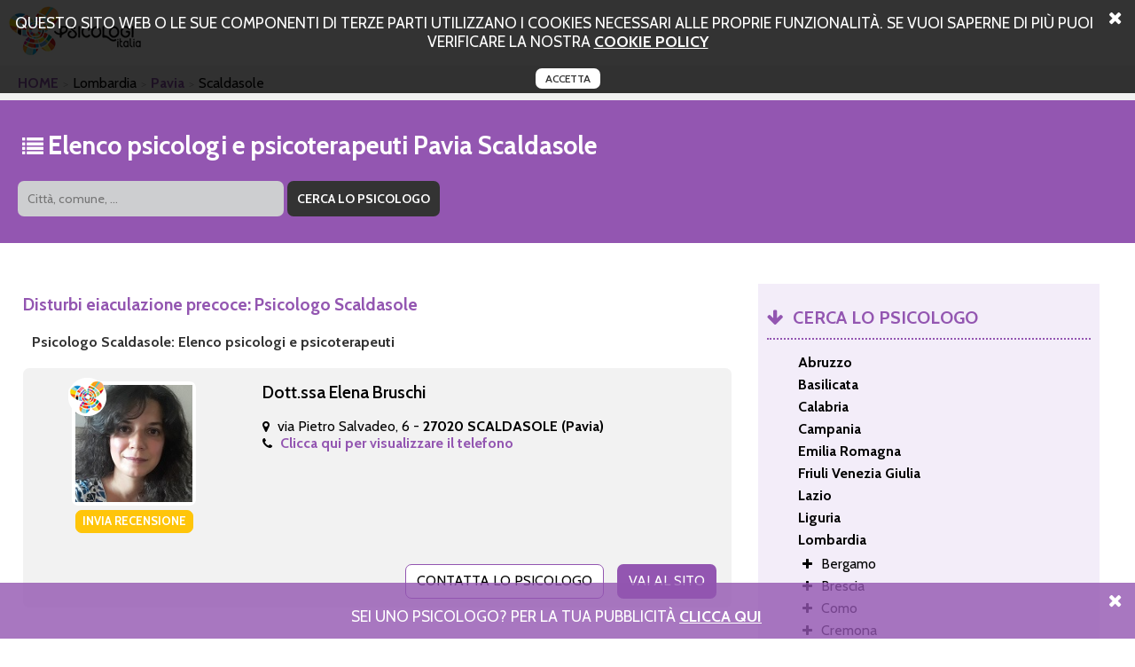

--- FILE ---
content_type: text/html; charset=UTF-8
request_url: http://www.disturbi-eiaculazione-precoce.it/pavia/scaldasole.html
body_size: 29643
content:
<!DOCTYPE html PUBLIC "-//W3C//DTD XHTML+RDFa 1.0//EN" "http://www.w3.org/MarkUp/DTD/xhtml-rdfa-1.dtd">
<html xmlns="http://www.w3.org/1999/xhtml">
<head>
<meta http-equiv="Content-Type" content="text/html; charset=utf-8">
<title>disturbi eiaculazione precoce a Scaldasole.</title>
<meta name="description" content="Elenco di psicologi psicoterapeuti e psicoanalisti, regolarmente iscritti all'albo, che si occupano di disturbi eiaculazione precoce. Scegli lo studio di psicologia a Scaldasole." />
<meta name="keywords" content="disturbi eiaculazione precoce a Scaldasole, psicologi a Scaldasole, psicoterapeuti a Scaldasole." />
	<meta property="og:type" content="website" />
	<meta property="og:title" content="disturbi eiaculazione precoce a Scaldasole." />
	<meta property="og:url" content="http://www.disturbi-eiaculazione-precoce.it/pavia/scaldasole.html" />
	<meta property="og:description" content="Elenco di psicologi psicoterapeuti e psicoanalisti, regolarmente iscritti all'albo, che si occupano di disturbi eiaculazione precoce. Scegli lo studio di psicologia a Scaldasole." />
	<meta property="og:image" content="http://www.disturbi-eiaculazione-precoce.it/img/logo.png" />
<link rel="canonical" href="http://www.disturbi-eiaculazione-precoce.it/pavia/scaldasole.html" /><script>
	var locos = [{"key":"Chieti","value":"http:\/\/www.disturbi-eiaculazione-precoce.it\/chieti.html"},{"key":"Ortona","value":"http:\/\/www.disturbi-eiaculazione-precoce.it\/chieti\/ortona.html"},{"key":"Vasto","value":"http:\/\/www.disturbi-eiaculazione-precoce.it\/chieti\/vasto.html"},{"key":"L'Aquila","value":"http:\/\/www.disturbi-eiaculazione-precoce.it\/laquila.html"},{"key":"Avezzano","value":"http:\/\/www.disturbi-eiaculazione-precoce.it\/laquila\/avezzano.html"},{"key":"L'aquila","value":"http:\/\/www.disturbi-eiaculazione-precoce.it\/laquila\/laquila.html"},{"key":"Pescina","value":"http:\/\/www.disturbi-eiaculazione-precoce.it\/laquila\/pescina.html"},{"key":"Pescara","value":"http:\/\/www.disturbi-eiaculazione-precoce.it\/pescara.html"},{"key":"Teramo","value":"http:\/\/www.disturbi-eiaculazione-precoce.it\/teramo.html"},{"key":"Giulianova","value":"http:\/\/www.disturbi-eiaculazione-precoce.it\/teramo\/giulianova.html"},{"key":"Martinsicuro","value":"http:\/\/www.disturbi-eiaculazione-precoce.it\/teramo\/martinsicuro.html"},{"key":"Roseto Degli Abruzzi","value":"http:\/\/www.disturbi-eiaculazione-precoce.it\/teramo\/roseto_degli_abruzzi.html"},{"key":"Matera","value":"http:\/\/www.disturbi-eiaculazione-precoce.it\/matera.html"},{"key":"Montescaglioso","value":"http:\/\/www.disturbi-eiaculazione-precoce.it\/matera\/montescaglioso.html"},{"key":"Potenza","value":"http:\/\/www.disturbi-eiaculazione-precoce.it\/potenza.html"},{"key":"Catanzaro","value":"http:\/\/www.disturbi-eiaculazione-precoce.it\/catanzaro.html"},{"key":"Sellia Marina","value":"http:\/\/www.disturbi-eiaculazione-precoce.it\/catanzaro\/sellia_marina.html"},{"key":"Sersale","value":"http:\/\/www.disturbi-eiaculazione-precoce.it\/catanzaro\/sersale.html"},{"key":"Cosenza","value":"http:\/\/www.disturbi-eiaculazione-precoce.it\/cosenza.html"},{"key":"Rende","value":"http:\/\/www.disturbi-eiaculazione-precoce.it\/cosenza\/rende.html"},{"key":"Reggio Calabria","value":"http:\/\/www.disturbi-eiaculazione-precoce.it\/reggio_calabria.html"},{"key":"Cosoleto","value":"http:\/\/www.disturbi-eiaculazione-precoce.it\/reggio_calabria\/cosoleto.html"},{"key":"Siderno","value":"http:\/\/www.disturbi-eiaculazione-precoce.it\/reggio_calabria\/siderno.html"},{"key":"Avellino","value":"http:\/\/www.disturbi-eiaculazione-precoce.it\/avellino.html"},{"key":"Rotondi","value":"http:\/\/www.disturbi-eiaculazione-precoce.it\/avellino\/rotondi.html"},{"key":"Benevento","value":"http:\/\/www.disturbi-eiaculazione-precoce.it\/benevento.html"},{"key":"Montesarchio","value":"http:\/\/www.disturbi-eiaculazione-precoce.it\/benevento\/montesarchio.html"},{"key":"Caserta","value":"http:\/\/www.disturbi-eiaculazione-precoce.it\/caserta.html"},{"key":"Aversa","value":"http:\/\/www.disturbi-eiaculazione-precoce.it\/caserta\/aversa.html"},{"key":"Caianello","value":"http:\/\/www.disturbi-eiaculazione-precoce.it\/caserta\/caianello.html"},{"key":"Castel Volturno","value":"http:\/\/www.disturbi-eiaculazione-precoce.it\/caserta\/castel_volturno.html"},{"key":"Maddaloni","value":"http:\/\/www.disturbi-eiaculazione-precoce.it\/caserta\/maddaloni.html"},{"key":"Marcianise","value":"http:\/\/www.disturbi-eiaculazione-precoce.it\/caserta\/marcianise.html"},{"key":"Recale","value":"http:\/\/www.disturbi-eiaculazione-precoce.it\/caserta\/recale.html"},{"key":"Santa Maria Capua Vetere","value":"http:\/\/www.disturbi-eiaculazione-precoce.it\/caserta\/santa_maria_capua_vetere.html"},{"key":"Napoli","value":"http:\/\/www.disturbi-eiaculazione-precoce.it\/napoli.html"},{"key":"Caivano","value":"http:\/\/www.disturbi-eiaculazione-precoce.it\/napoli\/caivano.html"},{"key":"Cardito","value":"http:\/\/www.disturbi-eiaculazione-precoce.it\/napoli\/cardito.html"},{"key":"Castellammare Di Stabia","value":"http:\/\/www.disturbi-eiaculazione-precoce.it\/napoli\/castellammare_di_stabia.html"},{"key":"Giugliano In Campania","value":"http:\/\/www.disturbi-eiaculazione-precoce.it\/napoli\/giugliano_in_campania.html"},{"key":"Ischia","value":"http:\/\/www.disturbi-eiaculazione-precoce.it\/napoli\/ischia.html"},{"key":"Marigliano","value":"http:\/\/www.disturbi-eiaculazione-precoce.it\/napoli\/marigliano.html"},{"key":"Nola","value":"http:\/\/www.disturbi-eiaculazione-precoce.it\/napoli\/nola.html"},{"key":"Pomigliano D'arco","value":"http:\/\/www.disturbi-eiaculazione-precoce.it\/napoli\/pomigliano_darco.html"},{"key":"Portici","value":"http:\/\/www.disturbi-eiaculazione-precoce.it\/napoli\/portici.html"},{"key":"Somma Vesuviana","value":"http:\/\/www.disturbi-eiaculazione-precoce.it\/napoli\/somma_vesuviana.html"},{"key":"Salerno","value":"http:\/\/www.disturbi-eiaculazione-precoce.it\/salerno.html"},{"key":"Baronissi","value":"http:\/\/www.disturbi-eiaculazione-precoce.it\/salerno\/baronissi.html"},{"key":"Battipaglia","value":"http:\/\/www.disturbi-eiaculazione-precoce.it\/salerno\/battipaglia.html"},{"key":"Eboli","value":"http:\/\/www.disturbi-eiaculazione-precoce.it\/salerno\/eboli.html"},{"key":"Bologna","value":"http:\/\/www.disturbi-eiaculazione-precoce.it\/bologna.html"},{"key":"Anzola Dell'emilia","value":"http:\/\/www.disturbi-eiaculazione-precoce.it\/bologna\/anzola_dellemilia.html"},{"key":"Casalecchio Di Reno","value":"http:\/\/www.disturbi-eiaculazione-precoce.it\/bologna\/casalecchio_di_reno.html"},{"key":"Casalfiumanese","value":"http:\/\/www.disturbi-eiaculazione-precoce.it\/bologna\/casalfiumanese.html"},{"key":"Castel Maggiore","value":"http:\/\/www.disturbi-eiaculazione-precoce.it\/bologna\/castel_maggiore.html"},{"key":"Imola","value":"http:\/\/www.disturbi-eiaculazione-precoce.it\/bologna\/imola.html"},{"key":"Pianoro","value":"http:\/\/www.disturbi-eiaculazione-precoce.it\/bologna\/pianoro.html"},{"key":"San Giovanni In Persiceto","value":"http:\/\/www.disturbi-eiaculazione-precoce.it\/bologna\/san_giovanni_in_persiceto.html"},{"key":"Valsamoggia","value":"http:\/\/www.disturbi-eiaculazione-precoce.it\/bologna\/valsamoggia.html"},{"key":"Ferrara","value":"http:\/\/www.disturbi-eiaculazione-precoce.it\/ferrara.html"},{"key":"Argenta","value":"http:\/\/www.disturbi-eiaculazione-precoce.it\/ferrara\/argenta.html"},{"key":"Forli Cesena","value":"http:\/\/www.disturbi-eiaculazione-precoce.it\/forli_cesena.html"},{"key":"Cesena","value":"http:\/\/www.disturbi-eiaculazione-precoce.it\/forli_cesena\/cesena.html"},{"key":"Cesenatico","value":"http:\/\/www.disturbi-eiaculazione-precoce.it\/forli_cesena\/cesenatico.html"},{"key":"Forl\u00ec","value":"http:\/\/www.disturbi-eiaculazione-precoce.it\/forli_cesena\/forli.html"},{"key":"Savignano Sul Rubicone","value":"http:\/\/www.disturbi-eiaculazione-precoce.it\/forli_cesena\/savignano_sul_rubicone.html"},{"key":"Modena","value":"http:\/\/www.disturbi-eiaculazione-precoce.it\/modena.html"},{"key":"Carpi","value":"http:\/\/www.disturbi-eiaculazione-precoce.it\/modena\/carpi.html"},{"key":"Castelnuovo Rangone","value":"http:\/\/www.disturbi-eiaculazione-precoce.it\/modena\/castelnuovo_rangone.html"},{"key":"Parma","value":"http:\/\/www.disturbi-eiaculazione-precoce.it\/parma.html"},{"key":"Borgo Val Di Taro","value":"http:\/\/www.disturbi-eiaculazione-precoce.it\/parma\/borgo_val_di_taro.html"},{"key":"Collecchio","value":"http:\/\/www.disturbi-eiaculazione-precoce.it\/parma\/collecchio.html"},{"key":"Piacenza","value":"http:\/\/www.disturbi-eiaculazione-precoce.it\/piacenza.html"},{"key":"Ravenna","value":"http:\/\/www.disturbi-eiaculazione-precoce.it\/ravenna.html"},{"key":"Cervia","value":"http:\/\/www.disturbi-eiaculazione-precoce.it\/ravenna\/cervia.html"},{"key":"Conselice","value":"http:\/\/www.disturbi-eiaculazione-precoce.it\/ravenna\/conselice.html"},{"key":"Faenza","value":"http:\/\/www.disturbi-eiaculazione-precoce.it\/ravenna\/faenza.html"},{"key":"Lugo","value":"http:\/\/www.disturbi-eiaculazione-precoce.it\/ravenna\/lugo.html"},{"key":"Massa Lombarda","value":"http:\/\/www.disturbi-eiaculazione-precoce.it\/ravenna\/massa_lombarda.html"},{"key":"Reggio Emilia","value":"http:\/\/www.disturbi-eiaculazione-precoce.it\/reggio_emilia.html"},{"key":"Bibbiano","value":"http:\/\/www.disturbi-eiaculazione-precoce.it\/reggio_emilia\/bibbiano.html"},{"key":"Castelnovo Ne' Monti","value":"http:\/\/www.disturbi-eiaculazione-precoce.it\/reggio_emilia\/castelnovo_ne_monti.html"},{"key":"Guastalla","value":"http:\/\/www.disturbi-eiaculazione-precoce.it\/reggio_emilia\/guastalla.html"},{"key":"Sant'ilario D'enza","value":"http:\/\/www.disturbi-eiaculazione-precoce.it\/reggio_emilia\/santilario_denza.html"},{"key":"Rimini","value":"http:\/\/www.disturbi-eiaculazione-precoce.it\/rimini.html"},{"key":"Santarcangelo Di Romagna","value":"http:\/\/www.disturbi-eiaculazione-precoce.it\/rimini\/santarcangelo_di_romagna.html"},{"key":"San Marino","value":"http:\/\/www.disturbi-eiaculazione-precoce.it\/san_marino.html"},{"key":"Cailungo","value":"http:\/\/www.disturbi-eiaculazione-precoce.it\/san_marino\/cailungo.html"},{"key":"Gorizia","value":"http:\/\/www.disturbi-eiaculazione-precoce.it\/gorizia.html"},{"key":"Monfalcone","value":"http:\/\/www.disturbi-eiaculazione-precoce.it\/gorizia\/monfalcone.html"},{"key":"Pordenone","value":"http:\/\/www.disturbi-eiaculazione-precoce.it\/pordenone.html"},{"key":"Pordenone","value":"http:\/\/www.disturbi-eiaculazione-precoce.it\/pordenone\/pordenone.html"},{"key":"","value":"http:\/\/www.disturbi-eiaculazione-precoce.it\/pordenone\/pordenone\/.html"},{"key":"Sacile","value":"http:\/\/www.disturbi-eiaculazione-precoce.it\/pordenone\/sacile.html"},{"key":"Spilimbergo","value":"http:\/\/www.disturbi-eiaculazione-precoce.it\/pordenone\/spilimbergo.html"},{"key":"Trieste","value":"http:\/\/www.disturbi-eiaculazione-precoce.it\/trieste.html"},{"key":"Udine","value":"http:\/\/www.disturbi-eiaculazione-precoce.it\/udine.html"},{"key":"Codroipo","value":"http:\/\/www.disturbi-eiaculazione-precoce.it\/udine\/codroipo.html"},{"key":"Reana Del Rojale","value":"http:\/\/www.disturbi-eiaculazione-precoce.it\/udine\/reana_del_rojale.html"},{"key":"Ruda","value":"http:\/\/www.disturbi-eiaculazione-precoce.it\/udine\/ruda.html"},{"key":"San Giorgio Di Nogaro","value":"http:\/\/www.disturbi-eiaculazione-precoce.it\/udine\/san_giorgio_di_nogaro.html"},{"key":"Udine","value":"http:\/\/www.disturbi-eiaculazione-precoce.it\/udine\/udine.html"},{"key":"","value":"http:\/\/www.disturbi-eiaculazione-precoce.it\/udine\/udine\/.html"},{"key":"Frosinone","value":"http:\/\/www.disturbi-eiaculazione-precoce.it\/frosinone.html"},{"key":"Acuto","value":"http:\/\/www.disturbi-eiaculazione-precoce.it\/frosinone\/acuto.html"},{"key":"Cassino","value":"http:\/\/www.disturbi-eiaculazione-precoce.it\/frosinone\/cassino.html"},{"key":"Fiuggi","value":"http:\/\/www.disturbi-eiaculazione-precoce.it\/frosinone\/fiuggi.html"},{"key":"Latina","value":"http:\/\/www.disturbi-eiaculazione-precoce.it\/latina.html"},{"key":"Fondi","value":"http:\/\/www.disturbi-eiaculazione-precoce.it\/latina\/fondi.html"},{"key":"Rieti","value":"http:\/\/www.disturbi-eiaculazione-precoce.it\/rieti.html"},{"key":"Borbona","value":"http:\/\/www.disturbi-eiaculazione-precoce.it\/rieti\/borbona.html"},{"key":"Roma","value":"http:\/\/www.disturbi-eiaculazione-precoce.it\/roma.html"},{"key":"Albano Laziale","value":"http:\/\/www.disturbi-eiaculazione-precoce.it\/roma\/albano_laziale.html"},{"key":"Anguillara Sabazia","value":"http:\/\/www.disturbi-eiaculazione-precoce.it\/roma\/anguillara_sabazia.html"},{"key":"Anzio","value":"http:\/\/www.disturbi-eiaculazione-precoce.it\/roma\/anzio.html"},{"key":"Ardea","value":"http:\/\/www.disturbi-eiaculazione-precoce.it\/roma\/ardea.html"},{"key":"Artena","value":"http:\/\/www.disturbi-eiaculazione-precoce.it\/roma\/artena.html"},{"key":"Bracciano","value":"http:\/\/www.disturbi-eiaculazione-precoce.it\/roma\/bracciano.html"},{"key":"Colleferro","value":"http:\/\/www.disturbi-eiaculazione-precoce.it\/roma\/colleferro.html"},{"key":"Grottaferrata","value":"http:\/\/www.disturbi-eiaculazione-precoce.it\/roma\/grottaferrata.html"},{"key":"Marino","value":"http:\/\/www.disturbi-eiaculazione-precoce.it\/roma\/marino.html"},{"key":"Monterotondo","value":"http:\/\/www.disturbi-eiaculazione-precoce.it\/roma\/monterotondo.html"},{"key":"Pomezia","value":"http:\/\/www.disturbi-eiaculazione-precoce.it\/roma\/pomezia.html"},{"key":"Valmontone","value":"http:\/\/www.disturbi-eiaculazione-precoce.it\/roma\/valmontone.html"},{"key":"Viterbo","value":"http:\/\/www.disturbi-eiaculazione-precoce.it\/viterbo.html"},{"key":"Orte","value":"http:\/\/www.disturbi-eiaculazione-precoce.it\/viterbo\/orte.html"},{"key":"Ronciglione","value":"http:\/\/www.disturbi-eiaculazione-precoce.it\/viterbo\/ronciglione.html"},{"key":"Genova","value":"http:\/\/www.disturbi-eiaculazione-precoce.it\/genova.html"},{"key":"Busalla","value":"http:\/\/www.disturbi-eiaculazione-precoce.it\/genova\/busalla.html"},{"key":"Chiavari","value":"http:\/\/www.disturbi-eiaculazione-precoce.it\/genova\/chiavari.html"},{"key":"Imperia","value":"http:\/\/www.disturbi-eiaculazione-precoce.it\/imperia.html"},{"key":"Sanremo","value":"http:\/\/www.disturbi-eiaculazione-precoce.it\/imperia\/sanremo.html"},{"key":"Ventimiglia","value":"http:\/\/www.disturbi-eiaculazione-precoce.it\/imperia\/ventimiglia.html"},{"key":"La Spezia","value":"http:\/\/www.disturbi-eiaculazione-precoce.it\/la_spezia.html"},{"key":"Savona","value":"http:\/\/www.disturbi-eiaculazione-precoce.it\/savona.html"},{"key":"Alassio","value":"http:\/\/www.disturbi-eiaculazione-precoce.it\/savona\/alassio.html"},{"key":"Pietra Ligure","value":"http:\/\/www.disturbi-eiaculazione-precoce.it\/savona\/pietra_ligure.html"},{"key":"Bergamo","value":"http:\/\/www.disturbi-eiaculazione-precoce.it\/bergamo.html"},{"key":"Albino","value":"http:\/\/www.disturbi-eiaculazione-precoce.it\/bergamo\/albino.html"},{"key":"Alzano Lombardo","value":"http:\/\/www.disturbi-eiaculazione-precoce.it\/bergamo\/alzano_lombardo.html"},{"key":"Brembate Di Sopra","value":"http:\/\/www.disturbi-eiaculazione-precoce.it\/bergamo\/brembate_di_sopra.html"},{"key":"Capriate San Gervasio","value":"http:\/\/www.disturbi-eiaculazione-precoce.it\/bergamo\/capriate_san_gervasio.html"},{"key":"Gorle","value":"http:\/\/www.disturbi-eiaculazione-precoce.it\/bergamo\/gorle.html"},{"key":"Mozzo","value":"http:\/\/www.disturbi-eiaculazione-precoce.it\/bergamo\/mozzo.html"},{"key":"Scanzorosciate","value":"http:\/\/www.disturbi-eiaculazione-precoce.it\/bergamo\/scanzorosciate.html"},{"key":"Seriate","value":"http:\/\/www.disturbi-eiaculazione-precoce.it\/bergamo\/seriate.html"},{"key":"Torre Boldone","value":"http:\/\/www.disturbi-eiaculazione-precoce.it\/bergamo\/torre_boldone.html"},{"key":"Trescore Balneario","value":"http:\/\/www.disturbi-eiaculazione-precoce.it\/bergamo\/trescore_balneario.html"},{"key":"Treviglio","value":"http:\/\/www.disturbi-eiaculazione-precoce.it\/bergamo\/treviglio.html"},{"key":"Zanica","value":"http:\/\/www.disturbi-eiaculazione-precoce.it\/bergamo\/zanica.html"},{"key":"Brescia","value":"http:\/\/www.disturbi-eiaculazione-precoce.it\/brescia.html"},{"key":"Cellatica","value":"http:\/\/www.disturbi-eiaculazione-precoce.it\/brescia\/cellatica.html"},{"key":"Chiari","value":"http:\/\/www.disturbi-eiaculazione-precoce.it\/brescia\/chiari.html"},{"key":"Desenzano Del Garda","value":"http:\/\/www.disturbi-eiaculazione-precoce.it\/brescia\/desenzano_del_garda.html"},{"key":"Erbusco","value":"http:\/\/www.disturbi-eiaculazione-precoce.it\/brescia\/erbusco.html"},{"key":"Gavardo","value":"http:\/\/www.disturbi-eiaculazione-precoce.it\/brescia\/gavardo.html"},{"key":"Leno","value":"http:\/\/www.disturbi-eiaculazione-precoce.it\/brescia\/leno.html"},{"key":"Orzinuovi","value":"http:\/\/www.disturbi-eiaculazione-precoce.it\/brescia\/orzinuovi.html"},{"key":"Palazzolo Sull'oglio","value":"http:\/\/www.disturbi-eiaculazione-precoce.it\/brescia\/palazzolo_sulloglio.html"},{"key":"Passirano","value":"http:\/\/www.disturbi-eiaculazione-precoce.it\/brescia\/passirano.html"},{"key":"Sal\u00f2","value":"http:\/\/www.disturbi-eiaculazione-precoce.it\/brescia\/salo.html"},{"key":"Como","value":"http:\/\/www.disturbi-eiaculazione-precoce.it\/como.html"},{"key":"Albavilla","value":"http:\/\/www.disturbi-eiaculazione-precoce.it\/como\/albavilla.html"},{"key":"Erba","value":"http:\/\/www.disturbi-eiaculazione-precoce.it\/como\/erba.html"},{"key":"Lurago Marinone","value":"http:\/\/www.disturbi-eiaculazione-precoce.it\/como\/lurago_marinone.html"},{"key":"Lurate Caccivio","value":"http:\/\/www.disturbi-eiaculazione-precoce.it\/como\/lurate_caccivio.html"},{"key":"Mariano Comense","value":"http:\/\/www.disturbi-eiaculazione-precoce.it\/como\/mariano_comense.html"},{"key":"Cremona","value":"http:\/\/www.disturbi-eiaculazione-precoce.it\/cremona.html"},{"key":"Casalmaggiore","value":"http:\/\/www.disturbi-eiaculazione-precoce.it\/cremona\/casalmaggiore.html"},{"key":"Crema","value":"http:\/\/www.disturbi-eiaculazione-precoce.it\/cremona\/crema.html"},{"key":"Lecco","value":"http:\/\/www.disturbi-eiaculazione-precoce.it\/lecco.html"},{"key":"Dolzago","value":"http:\/\/www.disturbi-eiaculazione-precoce.it\/lecco\/dolzago.html"},{"key":"Merate","value":"http:\/\/www.disturbi-eiaculazione-precoce.it\/lecco\/merate.html"},{"key":"Lodi","value":"http:\/\/www.disturbi-eiaculazione-precoce.it\/lodi.html"},{"key":"Codogno","value":"http:\/\/www.disturbi-eiaculazione-precoce.it\/lodi\/codogno.html"},{"key":"Lodi ","value":"http:\/\/www.disturbi-eiaculazione-precoce.it\/lodi\/lodi.html"},{"key":"","value":"http:\/\/www.disturbi-eiaculazione-precoce.it\/lodi\/lodi\/.html"},{"key":"Mantova","value":"http:\/\/www.disturbi-eiaculazione-precoce.it\/mantova.html"},{"key":"Porto Mantovano","value":"http:\/\/www.disturbi-eiaculazione-precoce.it\/mantova\/porto_mantovano.html"},{"key":"San Benedetto Po","value":"http:\/\/www.disturbi-eiaculazione-precoce.it\/mantova\/san_benedetto_po.html"},{"key":"Suzzara","value":"http:\/\/www.disturbi-eiaculazione-precoce.it\/mantova\/suzzara.html"},{"key":"Viadana","value":"http:\/\/www.disturbi-eiaculazione-precoce.it\/mantova\/viadana.html"},{"key":"Milano","value":"http:\/\/www.disturbi-eiaculazione-precoce.it\/milano.html"},{"key":"Basiglio","value":"http:\/\/www.disturbi-eiaculazione-precoce.it\/milano\/basiglio.html"},{"key":"Bollate","value":"http:\/\/www.disturbi-eiaculazione-precoce.it\/milano\/bollate.html"},{"key":"Bresso","value":"http:\/\/www.disturbi-eiaculazione-precoce.it\/milano\/bresso.html"},{"key":"Bussero","value":"http:\/\/www.disturbi-eiaculazione-precoce.it\/milano\/bussero.html"},{"key":"Cassina De' Pecchi","value":"http:\/\/www.disturbi-eiaculazione-precoce.it\/milano\/cassina_de_pecchi.html"},{"key":"Cernusco Sul Naviglio","value":"http:\/\/www.disturbi-eiaculazione-precoce.it\/milano\/cernusco_sul_naviglio.html"},{"key":"Cesano Boscone","value":"http:\/\/www.disturbi-eiaculazione-precoce.it\/milano\/cesano_boscone.html"},{"key":"Cologno Monzese","value":"http:\/\/www.disturbi-eiaculazione-precoce.it\/milano\/cologno_monzese.html"},{"key":"Cornaredo","value":"http:\/\/www.disturbi-eiaculazione-precoce.it\/milano\/cornaredo.html"},{"key":"Corsico","value":"http:\/\/www.disturbi-eiaculazione-precoce.it\/milano\/corsico.html"},{"key":"Lainate","value":"http:\/\/www.disturbi-eiaculazione-precoce.it\/milano\/lainate.html"},{"key":"Legnano","value":"http:\/\/www.disturbi-eiaculazione-precoce.it\/milano\/legnano.html"},{"key":"Locate Di Triulzi","value":"http:\/\/www.disturbi-eiaculazione-precoce.it\/milano\/locate_di_triulzi.html"},{"key":"Magenta","value":"http:\/\/www.disturbi-eiaculazione-precoce.it\/milano\/magenta.html"},{"key":"Noviglio","value":"http:\/\/www.disturbi-eiaculazione-precoce.it\/milano\/noviglio.html"},{"key":"Paderno Dugnano","value":"http:\/\/www.disturbi-eiaculazione-precoce.it\/milano\/paderno_dugnano.html"},{"key":"Parabiago","value":"http:\/\/www.disturbi-eiaculazione-precoce.it\/milano\/parabiago.html"},{"key":"Paullo","value":"http:\/\/www.disturbi-eiaculazione-precoce.it\/milano\/paullo.html"},{"key":"Pioltello","value":"http:\/\/www.disturbi-eiaculazione-precoce.it\/milano\/pioltello.html"},{"key":"Rho","value":"http:\/\/www.disturbi-eiaculazione-precoce.it\/milano\/rho.html"},{"key":"San Giuliano Milanese","value":"http:\/\/www.disturbi-eiaculazione-precoce.it\/milano\/san_giuliano_milanese.html"},{"key":"Segrate","value":"http:\/\/www.disturbi-eiaculazione-precoce.it\/milano\/segrate.html"},{"key":"Sesto San Giovanni","value":"http:\/\/www.disturbi-eiaculazione-precoce.it\/milano\/sesto_san_giovanni.html"},{"key":"Trezzo Sull'adda","value":"http:\/\/www.disturbi-eiaculazione-precoce.it\/milano\/trezzo_sulladda.html"},{"key":"Monza Brianza","value":"http:\/\/www.disturbi-eiaculazione-precoce.it\/monza_brianza.html"},{"key":"Bernareggio","value":"http:\/\/www.disturbi-eiaculazione-precoce.it\/monza_brianza\/bernareggio.html"},{"key":"Biassono","value":"http:\/\/www.disturbi-eiaculazione-precoce.it\/monza_brianza\/biassono.html"},{"key":"Brugherio","value":"http:\/\/www.disturbi-eiaculazione-precoce.it\/monza_brianza\/brugherio.html"},{"key":"Carnate","value":"http:\/\/www.disturbi-eiaculazione-precoce.it\/monza_brianza\/carnate.html"},{"key":"Concorezzo","value":"http:\/\/www.disturbi-eiaculazione-precoce.it\/monza_brianza\/concorezzo.html"},{"key":"Desio","value":"http:\/\/www.disturbi-eiaculazione-precoce.it\/monza_brianza\/desio.html"},{"key":"Lissone","value":"http:\/\/www.disturbi-eiaculazione-precoce.it\/monza_brianza\/lissone.html"},{"key":"Meda","value":"http:\/\/www.disturbi-eiaculazione-precoce.it\/monza_brianza\/meda.html"},{"key":"Monza","value":"http:\/\/www.disturbi-eiaculazione-precoce.it\/monza_brianza\/monza.html"},{"key":"Seregno","value":"http:\/\/www.disturbi-eiaculazione-precoce.it\/monza_brianza\/seregno.html"},{"key":"Seveso","value":"http:\/\/www.disturbi-eiaculazione-precoce.it\/monza_brianza\/seveso.html"},{"key":"Vimercate","value":"http:\/\/www.disturbi-eiaculazione-precoce.it\/monza_brianza\/vimercate.html"},{"key":"Pavia","value":"http:\/\/www.disturbi-eiaculazione-precoce.it\/pavia.html"},{"key":"Casorate Primo","value":"http:\/\/www.disturbi-eiaculazione-precoce.it\/pavia\/casorate_primo.html"},{"key":"Casteggio","value":"http:\/\/www.disturbi-eiaculazione-precoce.it\/pavia\/casteggio.html"},{"key":"Scaldasole","value":"http:\/\/www.disturbi-eiaculazione-precoce.it\/pavia\/scaldasole.html"},{"key":"Vigevano","value":"http:\/\/www.disturbi-eiaculazione-precoce.it\/pavia\/vigevano.html"},{"key":"Voghera","value":"http:\/\/www.disturbi-eiaculazione-precoce.it\/pavia\/voghera.html"},{"key":"Sondrio","value":"http:\/\/www.disturbi-eiaculazione-precoce.it\/sondrio.html"},{"key":"Varese","value":"http:\/\/www.disturbi-eiaculazione-precoce.it\/varese.html"},{"key":"Busto Arsizio","value":"http:\/\/www.disturbi-eiaculazione-precoce.it\/varese\/busto_arsizio.html"},{"key":"Fagnano Olona","value":"http:\/\/www.disturbi-eiaculazione-precoce.it\/varese\/fagnano_olona.html"},{"key":"Gallarate","value":"http:\/\/www.disturbi-eiaculazione-precoce.it\/varese\/gallarate.html"},{"key":"Laveno Mombello","value":"http:\/\/www.disturbi-eiaculazione-precoce.it\/varese\/laveno_mombello.html"},{"key":"Luino","value":"http:\/\/www.disturbi-eiaculazione-precoce.it\/varese\/luino.html"},{"key":"Mesenzana","value":"http:\/\/www.disturbi-eiaculazione-precoce.it\/varese\/mesenzana.html"},{"key":"Saronno","value":"http:\/\/www.disturbi-eiaculazione-precoce.it\/varese\/saronno.html"},{"key":"Sesto Calende","value":"http:\/\/www.disturbi-eiaculazione-precoce.it\/varese\/sesto_calende.html"},{"key":"Ancona","value":"http:\/\/www.disturbi-eiaculazione-precoce.it\/ancona.html"},{"key":"Castelfidardo","value":"http:\/\/www.disturbi-eiaculazione-precoce.it\/ancona\/castelfidardo.html"},{"key":"Fabriano","value":"http:\/\/www.disturbi-eiaculazione-precoce.it\/ancona\/fabriano.html"},{"key":"Falconara Marittima","value":"http:\/\/www.disturbi-eiaculazione-precoce.it\/ancona\/falconara_marittima.html"},{"key":"Jesi","value":"http:\/\/www.disturbi-eiaculazione-precoce.it\/ancona\/jesi.html"},{"key":"Monte San Vito","value":"http:\/\/www.disturbi-eiaculazione-precoce.it\/ancona\/monte_san_vito.html"},{"key":"Osimo","value":"http:\/\/www.disturbi-eiaculazione-precoce.it\/ancona\/osimo.html"},{"key":"Senigallia","value":"http:\/\/www.disturbi-eiaculazione-precoce.it\/ancona\/senigallia.html"},{"key":"Ascoli Piceno","value":"http:\/\/www.disturbi-eiaculazione-precoce.it\/ascoli_piceno.html"},{"key":"San Benedetto Del Tronto","value":"http:\/\/www.disturbi-eiaculazione-precoce.it\/ascoli_piceno\/san_benedetto_del_tronto.html"},{"key":"Fermo","value":"http:\/\/www.disturbi-eiaculazione-precoce.it\/fermo.html"},{"key":"Porto San Giorgio","value":"http:\/\/www.disturbi-eiaculazione-precoce.it\/fermo\/porto_san_giorgio.html"},{"key":"Porto Sant'elpidio","value":"http:\/\/www.disturbi-eiaculazione-precoce.it\/fermo\/porto_santelpidio.html"},{"key":"Macerata","value":"http:\/\/www.disturbi-eiaculazione-precoce.it\/macerata.html"},{"key":"Civitanova Marche","value":"http:\/\/www.disturbi-eiaculazione-precoce.it\/macerata\/civitanova_marche.html"},{"key":"Tolentino","value":"http:\/\/www.disturbi-eiaculazione-precoce.it\/macerata\/tolentino.html"},{"key":"Pesaro E Urbino","value":"http:\/\/www.disturbi-eiaculazione-precoce.it\/pesaro_e_urbino.html"},{"key":"Fano","value":"http:\/\/www.disturbi-eiaculazione-precoce.it\/pesaro_e_urbino\/fano.html"},{"key":"Fossombrone","value":"http:\/\/www.disturbi-eiaculazione-precoce.it\/pesaro_e_urbino\/fossombrone.html"},{"key":"Mondolfo","value":"http:\/\/www.disturbi-eiaculazione-precoce.it\/pesaro_e_urbino\/mondolfo.html"},{"key":"Pesaro","value":"http:\/\/www.disturbi-eiaculazione-precoce.it\/pesaro_e_urbino\/pesaro.html"},{"key":"Sassocorvaro","value":"http:\/\/www.disturbi-eiaculazione-precoce.it\/pesaro_e_urbino\/sassocorvaro.html"},{"key":"Urbino","value":"http:\/\/www.disturbi-eiaculazione-precoce.it\/pesaro_e_urbino\/urbino.html"},{"key":"Isernia","value":"http:\/\/www.disturbi-eiaculazione-precoce.it\/isernia.html"},{"key":"Venafro","value":"http:\/\/www.disturbi-eiaculazione-precoce.it\/isernia\/venafro.html"},{"key":"Alessandria","value":"http:\/\/www.disturbi-eiaculazione-precoce.it\/alessandria.html"},{"key":"Casale Monferrato","value":"http:\/\/www.disturbi-eiaculazione-precoce.it\/alessandria\/casale_monferrato.html"},{"key":"Novi Ligure","value":"http:\/\/www.disturbi-eiaculazione-precoce.it\/alessandria\/novi_ligure.html"},{"key":"Tortona","value":"http:\/\/www.disturbi-eiaculazione-precoce.it\/alessandria\/tortona.html"},{"key":"Asti","value":"http:\/\/www.disturbi-eiaculazione-precoce.it\/asti.html"},{"key":"Asti","value":"http:\/\/www.disturbi-eiaculazione-precoce.it\/asti\/asti.html"},{"key":"","value":"http:\/\/www.disturbi-eiaculazione-precoce.it\/asti\/asti\/.html"},{"key":"Castell'alfero","value":"http:\/\/www.disturbi-eiaculazione-precoce.it\/asti\/castellalfero.html"},{"key":"Roatto","value":"http:\/\/www.disturbi-eiaculazione-precoce.it\/asti\/roatto.html"},{"key":"Biella","value":"http:\/\/www.disturbi-eiaculazione-precoce.it\/biella.html"},{"key":"Cuneo","value":"http:\/\/www.disturbi-eiaculazione-precoce.it\/cuneo.html"},{"key":"Alba","value":"http:\/\/www.disturbi-eiaculazione-precoce.it\/cuneo\/alba.html"},{"key":"Bra","value":"http:\/\/www.disturbi-eiaculazione-precoce.it\/cuneo\/bra.html"},{"key":"Cherasco","value":"http:\/\/www.disturbi-eiaculazione-precoce.it\/cuneo\/cherasco.html"},{"key":"Vicoforte","value":"http:\/\/www.disturbi-eiaculazione-precoce.it\/cuneo\/vicoforte.html"},{"key":"Novara","value":"http:\/\/www.disturbi-eiaculazione-precoce.it\/novara.html"},{"key":"Castelletto Sopra Ticino","value":"http:\/\/www.disturbi-eiaculazione-precoce.it\/novara\/castelletto_sopra_ticino.html"},{"key":"Torino","value":"http:\/\/www.disturbi-eiaculazione-precoce.it\/torino.html"},{"key":"Buttigliera Alta","value":"http:\/\/www.disturbi-eiaculazione-precoce.it\/torino\/buttigliera_alta.html"},{"key":"Carmagnola","value":"http:\/\/www.disturbi-eiaculazione-precoce.it\/torino\/carmagnola.html"},{"key":"Ivrea","value":"http:\/\/www.disturbi-eiaculazione-precoce.it\/torino\/ivrea.html"},{"key":"Rivoli","value":"http:\/\/www.disturbi-eiaculazione-precoce.it\/torino\/rivoli.html"},{"key":"San Pietro Val Lemina","value":"http:\/\/www.disturbi-eiaculazione-precoce.it\/torino\/san_pietro_val_lemina.html"},{"key":"Vigone","value":"http:\/\/www.disturbi-eiaculazione-precoce.it\/torino\/vigone.html"},{"key":"Verbano Cusio Ossola","value":"http:\/\/www.disturbi-eiaculazione-precoce.it\/verbano_cusio_ossola.html"},{"key":"Verbania","value":"http:\/\/www.disturbi-eiaculazione-precoce.it\/verbano_cusio_ossola\/verbania.html"},{"key":"Vercelli","value":"http:\/\/www.disturbi-eiaculazione-precoce.it\/vercelli.html"},{"key":"Bari","value":"http:\/\/www.disturbi-eiaculazione-precoce.it\/bari.html"},{"key":"Bitonto","value":"http:\/\/www.disturbi-eiaculazione-precoce.it\/bari\/bitonto.html"},{"key":"Gravina In Puglia","value":"http:\/\/www.disturbi-eiaculazione-precoce.it\/bari\/gravina_in_puglia.html"},{"key":"Barletta Andria Trani","value":"http:\/\/www.disturbi-eiaculazione-precoce.it\/barletta_andria_trani.html"},{"key":"Bisceglie","value":"http:\/\/www.disturbi-eiaculazione-precoce.it\/barletta_andria_trani\/bisceglie.html"},{"key":"Canosa Di Puglia","value":"http:\/\/www.disturbi-eiaculazione-precoce.it\/barletta_andria_trani\/canosa_di_puglia.html"},{"key":"Brindisi","value":"http:\/\/www.disturbi-eiaculazione-precoce.it\/brindisi.html"},{"key":"Ceglie Messapica","value":"http:\/\/www.disturbi-eiaculazione-precoce.it\/brindisi\/ceglie_messapica.html"},{"key":"Fasano","value":"http:\/\/www.disturbi-eiaculazione-precoce.it\/brindisi\/fasano.html"},{"key":"Ostuni","value":"http:\/\/www.disturbi-eiaculazione-precoce.it\/brindisi\/ostuni.html"},{"key":"Foggia","value":"http:\/\/www.disturbi-eiaculazione-precoce.it\/foggia.html"},{"key":"Manfredonia","value":"http:\/\/www.disturbi-eiaculazione-precoce.it\/foggia\/manfredonia.html"},{"key":"Lecce","value":"http:\/\/www.disturbi-eiaculazione-precoce.it\/lecce.html"},{"key":"Casarano","value":"http:\/\/www.disturbi-eiaculazione-precoce.it\/lecce\/casarano.html"},{"key":"Trepuzzi","value":"http:\/\/www.disturbi-eiaculazione-precoce.it\/lecce\/trepuzzi.html"},{"key":"Taranto","value":"http:\/\/www.disturbi-eiaculazione-precoce.it\/taranto.html"},{"key":"Pulsano","value":"http:\/\/www.disturbi-eiaculazione-precoce.it\/taranto\/pulsano.html"},{"key":"Cagliari","value":"http:\/\/www.disturbi-eiaculazione-precoce.it\/cagliari.html"},{"key":"Pula","value":"http:\/\/www.disturbi-eiaculazione-precoce.it\/cagliari\/pula.html"},{"key":"Carbonia Iglesias","value":"http:\/\/www.disturbi-eiaculazione-precoce.it\/carbonia_iglesias.html"},{"key":"Carbonia","value":"http:\/\/www.disturbi-eiaculazione-precoce.it\/carbonia_iglesias\/carbonia.html"},{"key":"Iglesias","value":"http:\/\/www.disturbi-eiaculazione-precoce.it\/carbonia_iglesias\/iglesias.html"},{"key":"Medio Campidano","value":"http:\/\/www.disturbi-eiaculazione-precoce.it\/medio_campidano.html"},{"key":"Guspini","value":"http:\/\/www.disturbi-eiaculazione-precoce.it\/medio_campidano\/guspini.html"},{"key":"San Gavino Monreale","value":"http:\/\/www.disturbi-eiaculazione-precoce.it\/medio_campidano\/san_gavino_monreale.html"},{"key":"Sanluri","value":"http:\/\/www.disturbi-eiaculazione-precoce.it\/medio_campidano\/sanluri.html"},{"key":"Nuoro","value":"http:\/\/www.disturbi-eiaculazione-precoce.it\/nuoro.html"},{"key":"Oristano","value":"http:\/\/www.disturbi-eiaculazione-precoce.it\/oristano.html"},{"key":"Ghilarza","value":"http:\/\/www.disturbi-eiaculazione-precoce.it\/oristano\/ghilarza.html"},{"key":"Sassari","value":"http:\/\/www.disturbi-eiaculazione-precoce.it\/sassari.html"},{"key":"Arzachena","value":"http:\/\/www.disturbi-eiaculazione-precoce.it\/sassari\/arzachena.html"},{"key":"Olbia","value":"http:\/\/www.disturbi-eiaculazione-precoce.it\/sassari\/olbia.html"},{"key":"Agrigento","value":"http:\/\/www.disturbi-eiaculazione-precoce.it\/agrigento.html"},{"key":"Favara","value":"http:\/\/www.disturbi-eiaculazione-precoce.it\/agrigento\/favara.html"},{"key":"Menfi","value":"http:\/\/www.disturbi-eiaculazione-precoce.it\/agrigento\/menfi.html"},{"key":"Caltanissetta","value":"http:\/\/www.disturbi-eiaculazione-precoce.it\/caltanissetta.html"},{"key":"Gela","value":"http:\/\/www.disturbi-eiaculazione-precoce.it\/caltanissetta\/gela.html"},{"key":"Niscemi","value":"http:\/\/www.disturbi-eiaculazione-precoce.it\/caltanissetta\/niscemi.html"},{"key":"Catania","value":"http:\/\/www.disturbi-eiaculazione-precoce.it\/catania.html"},{"key":"Acireale","value":"http:\/\/www.disturbi-eiaculazione-precoce.it\/catania\/acireale.html"},{"key":"Messina","value":"http:\/\/www.disturbi-eiaculazione-precoce.it\/messina.html"},{"key":"Palermo","value":"http:\/\/www.disturbi-eiaculazione-precoce.it\/palermo.html"},{"key":"Bagheria","value":"http:\/\/www.disturbi-eiaculazione-precoce.it\/palermo\/bagheria.html"},{"key":"Campofelice Di Roccella","value":"http:\/\/www.disturbi-eiaculazione-precoce.it\/palermo\/campofelice_di_roccella.html"},{"key":"Cefal\u00f9","value":"http:\/\/www.disturbi-eiaculazione-precoce.it\/palermo\/cefalu.html"},{"key":"Piana Degli Albanesi","value":"http:\/\/www.disturbi-eiaculazione-precoce.it\/palermo\/piana_degli_albanesi.html"},{"key":"Ragusa","value":"http:\/\/www.disturbi-eiaculazione-precoce.it\/ragusa.html"},{"key":"Comiso","value":"http:\/\/www.disturbi-eiaculazione-precoce.it\/ragusa\/comiso.html"},{"key":"Siracusa","value":"http:\/\/www.disturbi-eiaculazione-precoce.it\/siracusa.html"},{"key":"Lentini","value":"http:\/\/www.disturbi-eiaculazione-precoce.it\/siracusa\/lentini.html"},{"key":"Noto","value":"http:\/\/www.disturbi-eiaculazione-precoce.it\/siracusa\/noto.html"},{"key":"Trapani","value":"http:\/\/www.disturbi-eiaculazione-precoce.it\/trapani.html"},{"key":"Marsala","value":"http:\/\/www.disturbi-eiaculazione-precoce.it\/trapani\/marsala.html"},{"key":"Arezzo","value":"http:\/\/www.disturbi-eiaculazione-precoce.it\/arezzo.html"},{"key":"Poppi","value":"http:\/\/www.disturbi-eiaculazione-precoce.it\/arezzo\/poppi.html"},{"key":"Firenze","value":"http:\/\/www.disturbi-eiaculazione-precoce.it\/firenze.html"},{"key":"Borgo San Lorenzo","value":"http:\/\/www.disturbi-eiaculazione-precoce.it\/firenze\/borgo_san_lorenzo.html"},{"key":"Empoli","value":"http:\/\/www.disturbi-eiaculazione-precoce.it\/firenze\/empoli.html"},{"key":"Fucecchio","value":"http:\/\/www.disturbi-eiaculazione-precoce.it\/firenze\/fucecchio.html"},{"key":"Scandicci","value":"http:\/\/www.disturbi-eiaculazione-precoce.it\/firenze\/scandicci.html"},{"key":"Sesto Fiorentino","value":"http:\/\/www.disturbi-eiaculazione-precoce.it\/firenze\/sesto_fiorentino.html"},{"key":"Vinci","value":"http:\/\/www.disturbi-eiaculazione-precoce.it\/firenze\/vinci.html"},{"key":"Grosseto","value":"http:\/\/www.disturbi-eiaculazione-precoce.it\/grosseto.html"},{"key":"Orbetello","value":"http:\/\/www.disturbi-eiaculazione-precoce.it\/grosseto\/orbetello.html"},{"key":"Livorno","value":"http:\/\/www.disturbi-eiaculazione-precoce.it\/livorno.html"},{"key":"Portoferraio","value":"http:\/\/www.disturbi-eiaculazione-precoce.it\/livorno\/portoferraio.html"},{"key":"Rosignano Marittimo","value":"http:\/\/www.disturbi-eiaculazione-precoce.it\/livorno\/rosignano_marittimo.html"},{"key":"Lucca","value":"http:\/\/www.disturbi-eiaculazione-precoce.it\/lucca.html"},{"key":"Borgo A Mozzano","value":"http:\/\/www.disturbi-eiaculazione-precoce.it\/lucca\/borgo_a_mozzano.html"},{"key":"Minucciano","value":"http:\/\/www.disturbi-eiaculazione-precoce.it\/lucca\/minucciano.html"},{"key":"Pietrasanta","value":"http:\/\/www.disturbi-eiaculazione-precoce.it\/lucca\/pietrasanta.html"},{"key":"Massa E Carrara","value":"http:\/\/www.disturbi-eiaculazione-precoce.it\/massa_e_carrara.html"},{"key":"Aulla","value":"http:\/\/www.disturbi-eiaculazione-precoce.it\/massa_e_carrara\/aulla.html"},{"key":"Carrara","value":"http:\/\/www.disturbi-eiaculazione-precoce.it\/massa_e_carrara\/carrara.html"},{"key":"Massa","value":"http:\/\/www.disturbi-eiaculazione-precoce.it\/massa_e_carrara\/massa.html"},{"key":"Pisa","value":"http:\/\/www.disturbi-eiaculazione-precoce.it\/pisa.html"},{"key":"Cascina","value":"http:\/\/www.disturbi-eiaculazione-precoce.it\/pisa\/cascina.html"},{"key":"Pontedera","value":"http:\/\/www.disturbi-eiaculazione-precoce.it\/pisa\/pontedera.html"},{"key":"San Miniato","value":"http:\/\/www.disturbi-eiaculazione-precoce.it\/pisa\/san_miniato.html"},{"key":"Pistoia","value":"http:\/\/www.disturbi-eiaculazione-precoce.it\/pistoia.html"},{"key":"Montecatini Terme","value":"http:\/\/www.disturbi-eiaculazione-precoce.it\/pistoia\/montecatini_terme.html"},{"key":"Prato","value":"http:\/\/www.disturbi-eiaculazione-precoce.it\/prato.html"},{"key":"Siena","value":"http:\/\/www.disturbi-eiaculazione-precoce.it\/siena.html"},{"key":"Chianciano Terme","value":"http:\/\/www.disturbi-eiaculazione-precoce.it\/siena\/chianciano_terme.html"},{"key":"Chiusi","value":"http:\/\/www.disturbi-eiaculazione-precoce.it\/siena\/chiusi.html"},{"key":"Colle Di Val D'elsa","value":"http:\/\/www.disturbi-eiaculazione-precoce.it\/siena\/colle_di_val_delsa.html"},{"key":"Monteroni D'arbia","value":"http:\/\/www.disturbi-eiaculazione-precoce.it\/siena\/monteroni_darbia.html"},{"key":"Poggibonsi","value":"http:\/\/www.disturbi-eiaculazione-precoce.it\/siena\/poggibonsi.html"},{"key":"Siena","value":"http:\/\/www.disturbi-eiaculazione-precoce.it\/siena\/siena.html"},{"key":"","value":"http:\/\/www.disturbi-eiaculazione-precoce.it\/siena\/siena\/.html"},{"key":"Sinalunga","value":"http:\/\/www.disturbi-eiaculazione-precoce.it\/siena\/sinalunga.html"},{"key":"Bolzano","value":"http:\/\/www.disturbi-eiaculazione-precoce.it\/bolzano.html"},{"key":"Trento","value":"http:\/\/www.disturbi-eiaculazione-precoce.it\/trento.html"},{"key":"Pergine Valsugana","value":"http:\/\/www.disturbi-eiaculazione-precoce.it\/trento\/pergine_valsugana.html"},{"key":"Rovereto","value":"http:\/\/www.disturbi-eiaculazione-precoce.it\/trento\/rovereto.html"},{"key":"Perugia","value":"http:\/\/www.disturbi-eiaculazione-precoce.it\/perugia.html"},{"key":"Citt\u00e0 Di Castello","value":"http:\/\/www.disturbi-eiaculazione-precoce.it\/perugia\/citta_di_castello.html"},{"key":"Gubbio","value":"http:\/\/www.disturbi-eiaculazione-precoce.it\/perugia\/gubbio.html"},{"key":"Marsciano","value":"http:\/\/www.disturbi-eiaculazione-precoce.it\/perugia\/marsciano.html"},{"key":"San Giustino","value":"http:\/\/www.disturbi-eiaculazione-precoce.it\/perugia\/san_giustino.html"},{"key":"Terni","value":"http:\/\/www.disturbi-eiaculazione-precoce.it\/terni.html"},{"key":"Amelia","value":"http:\/\/www.disturbi-eiaculazione-precoce.it\/terni\/amelia.html"},{"key":"Orvieto","value":"http:\/\/www.disturbi-eiaculazione-precoce.it\/terni\/orvieto.html"},{"key":"Aosta","value":"http:\/\/www.disturbi-eiaculazione-precoce.it\/aosta.html"},{"key":"Aosta","value":"http:\/\/www.disturbi-eiaculazione-precoce.it\/aosta\/aosta.html"},{"key":"","value":"http:\/\/www.disturbi-eiaculazione-precoce.it\/aosta\/aosta\/.html"},{"key":"Belluno","value":"http:\/\/www.disturbi-eiaculazione-precoce.it\/belluno.html"},{"key":"Padova","value":"http:\/\/www.disturbi-eiaculazione-precoce.it\/padova.html"},{"key":"Albignasego","value":"http:\/\/www.disturbi-eiaculazione-precoce.it\/padova\/albignasego.html"},{"key":"Camposampiero","value":"http:\/\/www.disturbi-eiaculazione-precoce.it\/padova\/camposampiero.html"},{"key":"Piove Di Sacco","value":"http:\/\/www.disturbi-eiaculazione-precoce.it\/padova\/piove_di_sacco.html"},{"key":"Ponte San Nicol\u00f2","value":"http:\/\/www.disturbi-eiaculazione-precoce.it\/padova\/ponte_san_nicolo.html"},{"key":"Rubano","value":"http:\/\/www.disturbi-eiaculazione-precoce.it\/padova\/rubano.html"},{"key":"Selvazzano Dentro","value":"http:\/\/www.disturbi-eiaculazione-precoce.it\/padova\/selvazzano_dentro.html"},{"key":"Rovigo","value":"http:\/\/www.disturbi-eiaculazione-precoce.it\/rovigo.html"},{"key":"Ceregnano","value":"http:\/\/www.disturbi-eiaculazione-precoce.it\/rovigo\/ceregnano.html"},{"key":"Treviso","value":"http:\/\/www.disturbi-eiaculazione-precoce.it\/treviso.html"},{"key":"Carbonera","value":"http:\/\/www.disturbi-eiaculazione-precoce.it\/treviso\/carbonera.html"},{"key":"Castelfranco Veneto","value":"http:\/\/www.disturbi-eiaculazione-precoce.it\/treviso\/castelfranco_veneto.html"},{"key":"Conegliano","value":"http:\/\/www.disturbi-eiaculazione-precoce.it\/treviso\/conegliano.html"},{"key":"Mogliano Veneto","value":"http:\/\/www.disturbi-eiaculazione-precoce.it\/treviso\/mogliano_veneto.html"},{"key":"Paese","value":"http:\/\/www.disturbi-eiaculazione-precoce.it\/treviso\/paese.html"},{"key":"San Pietro Di Feletto","value":"http:\/\/www.disturbi-eiaculazione-precoce.it\/treviso\/san_pietro_di_feletto.html"},{"key":"Silea","value":"http:\/\/www.disturbi-eiaculazione-precoce.it\/treviso\/silea.html"},{"key":"Spresiano","value":"http:\/\/www.disturbi-eiaculazione-precoce.it\/treviso\/spresiano.html"},{"key":"Villorba","value":"http:\/\/www.disturbi-eiaculazione-precoce.it\/treviso\/villorba.html"},{"key":"Vittorio Veneto","value":"http:\/\/www.disturbi-eiaculazione-precoce.it\/treviso\/vittorio_veneto.html"},{"key":"Venezia","value":"http:\/\/www.disturbi-eiaculazione-precoce.it\/venezia.html"},{"key":"Dolo","value":"http:\/\/www.disturbi-eiaculazione-precoce.it\/venezia\/dolo.html"},{"key":"Fiesso D'artico","value":"http:\/\/www.disturbi-eiaculazione-precoce.it\/venezia\/fiesso_dartico.html"},{"key":"Fossalta Di Portogruaro","value":"http:\/\/www.disturbi-eiaculazione-precoce.it\/venezia\/fossalta_di_portogruaro.html"},{"key":"Jesolo","value":"http:\/\/www.disturbi-eiaculazione-precoce.it\/venezia\/jesolo.html"},{"key":"Marcon","value":"http:\/\/www.disturbi-eiaculazione-precoce.it\/venezia\/marcon.html"},{"key":"Mestre","value":"http:\/\/www.disturbi-eiaculazione-precoce.it\/venezia\/mestre.html"},{"key":"Mira","value":"http:\/\/www.disturbi-eiaculazione-precoce.it\/venezia\/mira.html"},{"key":"Mirano","value":"http:\/\/www.disturbi-eiaculazione-precoce.it\/venezia\/mirano.html"},{"key":"Portogruaro","value":"http:\/\/www.disturbi-eiaculazione-precoce.it\/venezia\/portogruaro.html"},{"key":"Quarto D'altino","value":"http:\/\/www.disturbi-eiaculazione-precoce.it\/venezia\/quarto_daltino.html"},{"key":"Verona","value":"http:\/\/www.disturbi-eiaculazione-precoce.it\/verona.html"},{"key":"Affi","value":"http:\/\/www.disturbi-eiaculazione-precoce.it\/verona\/affi.html"},{"key":"Isola Della Scala","value":"http:\/\/www.disturbi-eiaculazione-precoce.it\/verona\/isola_della_scala.html"},{"key":"Pescantina","value":"http:\/\/www.disturbi-eiaculazione-precoce.it\/verona\/pescantina.html"},{"key":"San Bonifacio","value":"http:\/\/www.disturbi-eiaculazione-precoce.it\/verona\/san_bonifacio.html"},{"key":"San Martino Buon Albergo","value":"http:\/\/www.disturbi-eiaculazione-precoce.it\/verona\/san_martino_buon_albergo.html"},{"key":"Vicenza","value":"http:\/\/www.disturbi-eiaculazione-precoce.it\/vicenza.html"},{"key":"Bassano Del Grappa","value":"http:\/\/www.disturbi-eiaculazione-precoce.it\/vicenza\/bassano_del_grappa.html"},{"key":"Creazzo","value":"http:\/\/www.disturbi-eiaculazione-precoce.it\/vicenza\/creazzo.html"},{"key":"Marostica","value":"http:\/\/www.disturbi-eiaculazione-precoce.it\/vicenza\/marostica.html"},{"key":"Montecchio Maggiore","value":"http:\/\/www.disturbi-eiaculazione-precoce.it\/vicenza\/montecchio_maggiore.html"},{"key":"Noventa Vicentina","value":"http:\/\/www.disturbi-eiaculazione-precoce.it\/vicenza\/noventa_vicentina.html"}];
</script>

<meta http-equiv="X-UA-Compatible" content="IE=edge,chrome=1" />
<meta http-equiv="content-type" content="text/html; charset=utf-8" />
<meta name="viewport" content="width=device-width,minimum-scale=1,initial-scale=1" />
<link rel="icon" type="image/x-icon" href="/favicon-psicologi.ico" />
	
<link href="/css/style.css" rel="stylesheet" type="text/css" media="screen" />
				
<link href="/css/font-awesome.min.css" rel="stylesheet" type="text/css" media="screen" />
				
<link href="https://fonts.googleapis.com/css?family=Cabin:300,400,500,600,700" rel="stylesheet" type="text/css" media="screen">
<script  type="text/javascript" src="/js/jquery.js"></script>
<script  type="text/javascript" src="/js/responsive.js"></script><script type="application/ld+json">
// <![CDATA[
{
  "@context": "http://schema.org",
  "@graph": [
	{
		"@type": "Physician",
		"name": "Dott.ssa Elena Bruschi",
		"url": "https://www.psicologi-italia.it/psicologo/elena-bruschi.html",
		"image": "http://www.disturbi-eiaculazione-precoce.it/drimages/bruschi.jpg",
		"description": "Disturbi Eiaculazione Precoce Psicologia Scaldasole",
	  	"priceRange":"€€",
		"medicalSpecialty":"Psicologia"
	  		,"address": 
		 	  		 	{"@type": "PostalAddress",
			"addressCountry": "Italy",
			"streetAddress": "via Pietro Salvadeo 6",
			"addressLocality": "Scaldasole",
			"addressRegion": "lombardia",
			"postalCode": "27020"
			,"telephone": "3339093091"			}
	 		 	   	  	  	}
		 	  ,		{
		"name": "disturbi eiaculazione precoce Chieti",
		"@type": "CollectionPage",
		"@id": "http://www.disturbi-eiaculazione-precoce.it/chieti.html"
		}
					                  ,		{
                    "name": "disturbi eiaculazione precoce Chieti (Chieti)",
                    "@type": "CollectionPage",
                    "@id": "http://www.disturbi-eiaculazione-precoce.it/chieti/chieti.html"
                    }
					                  ,		{
                    "name": "disturbi eiaculazione precoce Ortona (Chieti)",
                    "@type": "CollectionPage",
                    "@id": "http://www.disturbi-eiaculazione-precoce.it/chieti/ortona.html"
                    }
					                  ,		{
                    "name": "disturbi eiaculazione precoce Vasto (Chieti)",
                    "@type": "CollectionPage",
                    "@id": "http://www.disturbi-eiaculazione-precoce.it/chieti/vasto.html"
                    }
						  ,		{
		"name": "disturbi eiaculazione precoce L'Aquila",
		"@type": "CollectionPage",
		"@id": "http://www.disturbi-eiaculazione-precoce.it/laquila.html"
		}
					                  ,		{
                    "name": "disturbi eiaculazione precoce Avezzano (L'Aquila)",
                    "@type": "CollectionPage",
                    "@id": "http://www.disturbi-eiaculazione-precoce.it/laquila/avezzano.html"
                    }
					                  ,		{
                    "name": "disturbi eiaculazione precoce L'aquila (L'Aquila)",
                    "@type": "CollectionPage",
                    "@id": "http://www.disturbi-eiaculazione-precoce.it/laquila/laquila.html"
                    }
					                  ,		{
                    "name": "disturbi eiaculazione precoce Pescina (L'Aquila)",
                    "@type": "CollectionPage",
                    "@id": "http://www.disturbi-eiaculazione-precoce.it/laquila/pescina.html"
                    }
						  ,		{
		"name": "disturbi eiaculazione precoce Pescara",
		"@type": "CollectionPage",
		"@id": "http://www.disturbi-eiaculazione-precoce.it/pescara.html"
		}
					                  ,		{
                    "name": "disturbi eiaculazione precoce Pescara (Pescara)",
                    "@type": "CollectionPage",
                    "@id": "http://www.disturbi-eiaculazione-precoce.it/pescara/pescara.html"
                    }
						  ,		{
		"name": "disturbi eiaculazione precoce Teramo",
		"@type": "CollectionPage",
		"@id": "http://www.disturbi-eiaculazione-precoce.it/teramo.html"
		}
					                  ,		{
                    "name": "disturbi eiaculazione precoce Teramo (Teramo)",
                    "@type": "CollectionPage",
                    "@id": "http://www.disturbi-eiaculazione-precoce.it/teramo/teramo.html"
                    }
					                  ,		{
                    "name": "disturbi eiaculazione precoce Giulianova (Teramo)",
                    "@type": "CollectionPage",
                    "@id": "http://www.disturbi-eiaculazione-precoce.it/teramo/giulianova.html"
                    }
					                  ,		{
                    "name": "disturbi eiaculazione precoce Martinsicuro (Teramo)",
                    "@type": "CollectionPage",
                    "@id": "http://www.disturbi-eiaculazione-precoce.it/teramo/martinsicuro.html"
                    }
					                  ,		{
                    "name": "disturbi eiaculazione precoce Roseto Degli Abruzzi (Teramo)",
                    "@type": "CollectionPage",
                    "@id": "http://www.disturbi-eiaculazione-precoce.it/teramo/roseto_degli_abruzzi.html"
                    }
						  ,		{
		"name": "disturbi eiaculazione precoce Matera",
		"@type": "CollectionPage",
		"@id": "http://www.disturbi-eiaculazione-precoce.it/matera.html"
		}
					                  ,		{
                    "name": "disturbi eiaculazione precoce Matera (Matera)",
                    "@type": "CollectionPage",
                    "@id": "http://www.disturbi-eiaculazione-precoce.it/matera/matera.html"
                    }
					                  ,		{
                    "name": "disturbi eiaculazione precoce Montescaglioso (Matera)",
                    "@type": "CollectionPage",
                    "@id": "http://www.disturbi-eiaculazione-precoce.it/matera/montescaglioso.html"
                    }
						  ,		{
		"name": "disturbi eiaculazione precoce Potenza",
		"@type": "CollectionPage",
		"@id": "http://www.disturbi-eiaculazione-precoce.it/potenza.html"
		}
					                  ,		{
                    "name": "disturbi eiaculazione precoce Potenza (Potenza)",
                    "@type": "CollectionPage",
                    "@id": "http://www.disturbi-eiaculazione-precoce.it/potenza/potenza.html"
                    }
						  ,		{
		"name": "disturbi eiaculazione precoce Catanzaro",
		"@type": "CollectionPage",
		"@id": "http://www.disturbi-eiaculazione-precoce.it/catanzaro.html"
		}
					                  ,		{
                    "name": "disturbi eiaculazione precoce Catanzaro (Catanzaro)",
                    "@type": "CollectionPage",
                    "@id": "http://www.disturbi-eiaculazione-precoce.it/catanzaro/catanzaro.html"
                    }
					                  ,		{
                    "name": "disturbi eiaculazione precoce Sellia Marina (Catanzaro)",
                    "@type": "CollectionPage",
                    "@id": "http://www.disturbi-eiaculazione-precoce.it/catanzaro/sellia_marina.html"
                    }
					                  ,		{
                    "name": "disturbi eiaculazione precoce Sersale (Catanzaro)",
                    "@type": "CollectionPage",
                    "@id": "http://www.disturbi-eiaculazione-precoce.it/catanzaro/sersale.html"
                    }
						  ,		{
		"name": "disturbi eiaculazione precoce Cosenza",
		"@type": "CollectionPage",
		"@id": "http://www.disturbi-eiaculazione-precoce.it/cosenza.html"
		}
					                  ,		{
                    "name": "disturbi eiaculazione precoce Cosenza (Cosenza)",
                    "@type": "CollectionPage",
                    "@id": "http://www.disturbi-eiaculazione-precoce.it/cosenza/cosenza.html"
                    }
					                  ,		{
                    "name": "disturbi eiaculazione precoce Rende (Cosenza)",
                    "@type": "CollectionPage",
                    "@id": "http://www.disturbi-eiaculazione-precoce.it/cosenza/rende.html"
                    }
						  ,		{
		"name": "disturbi eiaculazione precoce Reggio Calabria",
		"@type": "CollectionPage",
		"@id": "http://www.disturbi-eiaculazione-precoce.it/reggio_calabria.html"
		}
					                  ,		{
                    "name": "disturbi eiaculazione precoce Cosoleto (Reggio Calabria)",
                    "@type": "CollectionPage",
                    "@id": "http://www.disturbi-eiaculazione-precoce.it/reggio_calabria/cosoleto.html"
                    }
					                  ,		{
                    "name": "disturbi eiaculazione precoce Reggio Calabria (Reggio Calabria)",
                    "@type": "CollectionPage",
                    "@id": "http://www.disturbi-eiaculazione-precoce.it/reggio_calabria/reggio_calabria.html"
                    }
					                  ,		{
                    "name": "disturbi eiaculazione precoce Siderno (Reggio Calabria)",
                    "@type": "CollectionPage",
                    "@id": "http://www.disturbi-eiaculazione-precoce.it/reggio_calabria/siderno.html"
                    }
						  ,		{
		"name": "disturbi eiaculazione precoce Avellino",
		"@type": "CollectionPage",
		"@id": "http://www.disturbi-eiaculazione-precoce.it/avellino.html"
		}
					                  ,		{
                    "name": "disturbi eiaculazione precoce Avellino (Avellino)",
                    "@type": "CollectionPage",
                    "@id": "http://www.disturbi-eiaculazione-precoce.it/avellino/avellino.html"
                    }
					                  ,		{
                    "name": "disturbi eiaculazione precoce Rotondi (Avellino)",
                    "@type": "CollectionPage",
                    "@id": "http://www.disturbi-eiaculazione-precoce.it/avellino/rotondi.html"
                    }
						  ,		{
		"name": "disturbi eiaculazione precoce Benevento",
		"@type": "CollectionPage",
		"@id": "http://www.disturbi-eiaculazione-precoce.it/benevento.html"
		}
					                  ,		{
                    "name": "disturbi eiaculazione precoce Benevento (Benevento)",
                    "@type": "CollectionPage",
                    "@id": "http://www.disturbi-eiaculazione-precoce.it/benevento/benevento.html"
                    }
					                  ,		{
                    "name": "disturbi eiaculazione precoce Montesarchio (Benevento)",
                    "@type": "CollectionPage",
                    "@id": "http://www.disturbi-eiaculazione-precoce.it/benevento/montesarchio.html"
                    }
						  ,		{
		"name": "disturbi eiaculazione precoce Caserta",
		"@type": "CollectionPage",
		"@id": "http://www.disturbi-eiaculazione-precoce.it/caserta.html"
		}
					                  ,		{
                    "name": "disturbi eiaculazione precoce Caserta (Caserta)",
                    "@type": "CollectionPage",
                    "@id": "http://www.disturbi-eiaculazione-precoce.it/caserta/caserta.html"
                    }
					                  ,		{
                    "name": "disturbi eiaculazione precoce Aversa (Caserta)",
                    "@type": "CollectionPage",
                    "@id": "http://www.disturbi-eiaculazione-precoce.it/caserta/aversa.html"
                    }
					                  ,		{
                    "name": "disturbi eiaculazione precoce Caianello (Caserta)",
                    "@type": "CollectionPage",
                    "@id": "http://www.disturbi-eiaculazione-precoce.it/caserta/caianello.html"
                    }
					                  ,		{
                    "name": "disturbi eiaculazione precoce Castel Volturno (Caserta)",
                    "@type": "CollectionPage",
                    "@id": "http://www.disturbi-eiaculazione-precoce.it/caserta/castel_volturno.html"
                    }
					                  ,		{
                    "name": "disturbi eiaculazione precoce Maddaloni (Caserta)",
                    "@type": "CollectionPage",
                    "@id": "http://www.disturbi-eiaculazione-precoce.it/caserta/maddaloni.html"
                    }
					                  ,		{
                    "name": "disturbi eiaculazione precoce Marcianise (Caserta)",
                    "@type": "CollectionPage",
                    "@id": "http://www.disturbi-eiaculazione-precoce.it/caserta/marcianise.html"
                    }
					                  ,		{
                    "name": "disturbi eiaculazione precoce Recale (Caserta)",
                    "@type": "CollectionPage",
                    "@id": "http://www.disturbi-eiaculazione-precoce.it/caserta/recale.html"
                    }
					                  ,		{
                    "name": "disturbi eiaculazione precoce Santa Maria Capua Vetere (Caserta)",
                    "@type": "CollectionPage",
                    "@id": "http://www.disturbi-eiaculazione-precoce.it/caserta/santa_maria_capua_vetere.html"
                    }
						  ,		{
		"name": "disturbi eiaculazione precoce Napoli",
		"@type": "CollectionPage",
		"@id": "http://www.disturbi-eiaculazione-precoce.it/napoli.html"
		}
					                  ,		{
                    "name": "disturbi eiaculazione precoce Napoli (Napoli)",
                    "@type": "CollectionPage",
                    "@id": "http://www.disturbi-eiaculazione-precoce.it/napoli/napoli.html"
                    }
					                  ,		{
                    "name": "disturbi eiaculazione precoce Caivano (Napoli)",
                    "@type": "CollectionPage",
                    "@id": "http://www.disturbi-eiaculazione-precoce.it/napoli/caivano.html"
                    }
					                  ,		{
                    "name": "disturbi eiaculazione precoce Cardito (Napoli)",
                    "@type": "CollectionPage",
                    "@id": "http://www.disturbi-eiaculazione-precoce.it/napoli/cardito.html"
                    }
					                  ,		{
                    "name": "disturbi eiaculazione precoce Castellammare Di Stabia (Napoli)",
                    "@type": "CollectionPage",
                    "@id": "http://www.disturbi-eiaculazione-precoce.it/napoli/castellammare_di_stabia.html"
                    }
					                  ,		{
                    "name": "disturbi eiaculazione precoce Giugliano In Campania (Napoli)",
                    "@type": "CollectionPage",
                    "@id": "http://www.disturbi-eiaculazione-precoce.it/napoli/giugliano_in_campania.html"
                    }
					                  ,		{
                    "name": "disturbi eiaculazione precoce Ischia (Napoli)",
                    "@type": "CollectionPage",
                    "@id": "http://www.disturbi-eiaculazione-precoce.it/napoli/ischia.html"
                    }
					                  ,		{
                    "name": "disturbi eiaculazione precoce Marigliano (Napoli)",
                    "@type": "CollectionPage",
                    "@id": "http://www.disturbi-eiaculazione-precoce.it/napoli/marigliano.html"
                    }
					                  ,		{
                    "name": "disturbi eiaculazione precoce Nola (Napoli)",
                    "@type": "CollectionPage",
                    "@id": "http://www.disturbi-eiaculazione-precoce.it/napoli/nola.html"
                    }
					                  ,		{
                    "name": "disturbi eiaculazione precoce Pomigliano D'arco (Napoli)",
                    "@type": "CollectionPage",
                    "@id": "http://www.disturbi-eiaculazione-precoce.it/napoli/pomigliano_darco.html"
                    }
					                  ,		{
                    "name": "disturbi eiaculazione precoce Portici (Napoli)",
                    "@type": "CollectionPage",
                    "@id": "http://www.disturbi-eiaculazione-precoce.it/napoli/portici.html"
                    }
					                  ,		{
                    "name": "disturbi eiaculazione precoce Somma Vesuviana (Napoli)",
                    "@type": "CollectionPage",
                    "@id": "http://www.disturbi-eiaculazione-precoce.it/napoli/somma_vesuviana.html"
                    }
						  ,		{
		"name": "disturbi eiaculazione precoce Salerno",
		"@type": "CollectionPage",
		"@id": "http://www.disturbi-eiaculazione-precoce.it/salerno.html"
		}
					                  ,		{
                    "name": "disturbi eiaculazione precoce Salerno (Salerno)",
                    "@type": "CollectionPage",
                    "@id": "http://www.disturbi-eiaculazione-precoce.it/salerno/salerno.html"
                    }
					                  ,		{
                    "name": "disturbi eiaculazione precoce Baronissi (Salerno)",
                    "@type": "CollectionPage",
                    "@id": "http://www.disturbi-eiaculazione-precoce.it/salerno/baronissi.html"
                    }
					                  ,		{
                    "name": "disturbi eiaculazione precoce Battipaglia (Salerno)",
                    "@type": "CollectionPage",
                    "@id": "http://www.disturbi-eiaculazione-precoce.it/salerno/battipaglia.html"
                    }
					                  ,		{
                    "name": "disturbi eiaculazione precoce Eboli (Salerno)",
                    "@type": "CollectionPage",
                    "@id": "http://www.disturbi-eiaculazione-precoce.it/salerno/eboli.html"
                    }
						  ,		{
		"name": "disturbi eiaculazione precoce Bologna",
		"@type": "CollectionPage",
		"@id": "http://www.disturbi-eiaculazione-precoce.it/bologna.html"
		}
					                  ,		{
                    "name": "disturbi eiaculazione precoce Bologna (Bologna)",
                    "@type": "CollectionPage",
                    "@id": "http://www.disturbi-eiaculazione-precoce.it/bologna/bologna.html"
                    }
					                  ,		{
                    "name": "disturbi eiaculazione precoce Anzola Dell'emilia (Bologna)",
                    "@type": "CollectionPage",
                    "@id": "http://www.disturbi-eiaculazione-precoce.it/bologna/anzola_dellemilia.html"
                    }
					                  ,		{
                    "name": "disturbi eiaculazione precoce Casalecchio Di Reno (Bologna)",
                    "@type": "CollectionPage",
                    "@id": "http://www.disturbi-eiaculazione-precoce.it/bologna/casalecchio_di_reno.html"
                    }
					                  ,		{
                    "name": "disturbi eiaculazione precoce Casalfiumanese (Bologna)",
                    "@type": "CollectionPage",
                    "@id": "http://www.disturbi-eiaculazione-precoce.it/bologna/casalfiumanese.html"
                    }
					                  ,		{
                    "name": "disturbi eiaculazione precoce Castel Maggiore (Bologna)",
                    "@type": "CollectionPage",
                    "@id": "http://www.disturbi-eiaculazione-precoce.it/bologna/castel_maggiore.html"
                    }
					                  ,		{
                    "name": "disturbi eiaculazione precoce Imola (Bologna)",
                    "@type": "CollectionPage",
                    "@id": "http://www.disturbi-eiaculazione-precoce.it/bologna/imola.html"
                    }
					                  ,		{
                    "name": "disturbi eiaculazione precoce Pianoro (Bologna)",
                    "@type": "CollectionPage",
                    "@id": "http://www.disturbi-eiaculazione-precoce.it/bologna/pianoro.html"
                    }
					                  ,		{
                    "name": "disturbi eiaculazione precoce San Giovanni In Persiceto (Bologna)",
                    "@type": "CollectionPage",
                    "@id": "http://www.disturbi-eiaculazione-precoce.it/bologna/san_giovanni_in_persiceto.html"
                    }
					                  ,		{
                    "name": "disturbi eiaculazione precoce Valsamoggia (Bologna)",
                    "@type": "CollectionPage",
                    "@id": "http://www.disturbi-eiaculazione-precoce.it/bologna/valsamoggia.html"
                    }
						  ,		{
		"name": "disturbi eiaculazione precoce Ferrara",
		"@type": "CollectionPage",
		"@id": "http://www.disturbi-eiaculazione-precoce.it/ferrara.html"
		}
					                  ,		{
                    "name": "disturbi eiaculazione precoce Ferrara (Ferrara)",
                    "@type": "CollectionPage",
                    "@id": "http://www.disturbi-eiaculazione-precoce.it/ferrara/ferrara.html"
                    }
					                  ,		{
                    "name": "disturbi eiaculazione precoce Argenta (Ferrara)",
                    "@type": "CollectionPage",
                    "@id": "http://www.disturbi-eiaculazione-precoce.it/ferrara/argenta.html"
                    }
						  ,		{
		"name": "disturbi eiaculazione precoce Forli Cesena",
		"@type": "CollectionPage",
		"@id": "http://www.disturbi-eiaculazione-precoce.it/forli_cesena.html"
		}
					                  ,		{
                    "name": "disturbi eiaculazione precoce Cesena (Forli Cesena)",
                    "@type": "CollectionPage",
                    "@id": "http://www.disturbi-eiaculazione-precoce.it/forli_cesena/cesena.html"
                    }
					                  ,		{
                    "name": "disturbi eiaculazione precoce Cesenatico (Forli Cesena)",
                    "@type": "CollectionPage",
                    "@id": "http://www.disturbi-eiaculazione-precoce.it/forli_cesena/cesenatico.html"
                    }
					                  ,		{
                    "name": "disturbi eiaculazione precoce Forlì (Forli Cesena)",
                    "@type": "CollectionPage",
                    "@id": "http://www.disturbi-eiaculazione-precoce.it/forli_cesena/forli.html"
                    }
					                  ,		{
                    "name": "disturbi eiaculazione precoce Savignano Sul Rubicone (Forli Cesena)",
                    "@type": "CollectionPage",
                    "@id": "http://www.disturbi-eiaculazione-precoce.it/forli_cesena/savignano_sul_rubicone.html"
                    }
						  ,		{
		"name": "disturbi eiaculazione precoce Modena",
		"@type": "CollectionPage",
		"@id": "http://www.disturbi-eiaculazione-precoce.it/modena.html"
		}
					                  ,		{
                    "name": "disturbi eiaculazione precoce Modena (Modena)",
                    "@type": "CollectionPage",
                    "@id": "http://www.disturbi-eiaculazione-precoce.it/modena/modena.html"
                    }
					                  ,		{
                    "name": "disturbi eiaculazione precoce Carpi (Modena)",
                    "@type": "CollectionPage",
                    "@id": "http://www.disturbi-eiaculazione-precoce.it/modena/carpi.html"
                    }
					                  ,		{
                    "name": "disturbi eiaculazione precoce Castelnuovo Rangone (Modena)",
                    "@type": "CollectionPage",
                    "@id": "http://www.disturbi-eiaculazione-precoce.it/modena/castelnuovo_rangone.html"
                    }
						  ,		{
		"name": "disturbi eiaculazione precoce Parma",
		"@type": "CollectionPage",
		"@id": "http://www.disturbi-eiaculazione-precoce.it/parma.html"
		}
					                  ,		{
                    "name": "disturbi eiaculazione precoce Parma (Parma)",
                    "@type": "CollectionPage",
                    "@id": "http://www.disturbi-eiaculazione-precoce.it/parma/parma.html"
                    }
					                  ,		{
                    "name": "disturbi eiaculazione precoce Borgo Val Di Taro (Parma)",
                    "@type": "CollectionPage",
                    "@id": "http://www.disturbi-eiaculazione-precoce.it/parma/borgo_val_di_taro.html"
                    }
					                  ,		{
                    "name": "disturbi eiaculazione precoce Collecchio (Parma)",
                    "@type": "CollectionPage",
                    "@id": "http://www.disturbi-eiaculazione-precoce.it/parma/collecchio.html"
                    }
						  ,		{
		"name": "disturbi eiaculazione precoce Piacenza",
		"@type": "CollectionPage",
		"@id": "http://www.disturbi-eiaculazione-precoce.it/piacenza.html"
		}
					                  ,		{
                    "name": "disturbi eiaculazione precoce Piacenza (Piacenza)",
                    "@type": "CollectionPage",
                    "@id": "http://www.disturbi-eiaculazione-precoce.it/piacenza/piacenza.html"
                    }
						  ,		{
		"name": "disturbi eiaculazione precoce Ravenna",
		"@type": "CollectionPage",
		"@id": "http://www.disturbi-eiaculazione-precoce.it/ravenna.html"
		}
					                  ,		{
                    "name": "disturbi eiaculazione precoce Ravenna (Ravenna)",
                    "@type": "CollectionPage",
                    "@id": "http://www.disturbi-eiaculazione-precoce.it/ravenna/ravenna.html"
                    }
					                  ,		{
                    "name": "disturbi eiaculazione precoce Cervia (Ravenna)",
                    "@type": "CollectionPage",
                    "@id": "http://www.disturbi-eiaculazione-precoce.it/ravenna/cervia.html"
                    }
					                  ,		{
                    "name": "disturbi eiaculazione precoce Conselice (Ravenna)",
                    "@type": "CollectionPage",
                    "@id": "http://www.disturbi-eiaculazione-precoce.it/ravenna/conselice.html"
                    }
					                  ,		{
                    "name": "disturbi eiaculazione precoce Faenza (Ravenna)",
                    "@type": "CollectionPage",
                    "@id": "http://www.disturbi-eiaculazione-precoce.it/ravenna/faenza.html"
                    }
					                  ,		{
                    "name": "disturbi eiaculazione precoce Lugo (Ravenna)",
                    "@type": "CollectionPage",
                    "@id": "http://www.disturbi-eiaculazione-precoce.it/ravenna/lugo.html"
                    }
					                  ,		{
                    "name": "disturbi eiaculazione precoce Massa Lombarda (Ravenna)",
                    "@type": "CollectionPage",
                    "@id": "http://www.disturbi-eiaculazione-precoce.it/ravenna/massa_lombarda.html"
                    }
						  ,		{
		"name": "disturbi eiaculazione precoce Reggio Emilia",
		"@type": "CollectionPage",
		"@id": "http://www.disturbi-eiaculazione-precoce.it/reggio_emilia.html"
		}
					                  ,		{
                    "name": "disturbi eiaculazione precoce Bibbiano (Reggio Emilia)",
                    "@type": "CollectionPage",
                    "@id": "http://www.disturbi-eiaculazione-precoce.it/reggio_emilia/bibbiano.html"
                    }
					                  ,		{
                    "name": "disturbi eiaculazione precoce Castelnovo Ne' Monti (Reggio Emilia)",
                    "@type": "CollectionPage",
                    "@id": "http://www.disturbi-eiaculazione-precoce.it/reggio_emilia/castelnovo_ne_monti.html"
                    }
					                  ,		{
                    "name": "disturbi eiaculazione precoce Guastalla (Reggio Emilia)",
                    "@type": "CollectionPage",
                    "@id": "http://www.disturbi-eiaculazione-precoce.it/reggio_emilia/guastalla.html"
                    }
					                  ,		{
                    "name": "disturbi eiaculazione precoce Reggio Emilia (Reggio Emilia)",
                    "@type": "CollectionPage",
                    "@id": "http://www.disturbi-eiaculazione-precoce.it/reggio_emilia/reggio_emilia.html"
                    }
					                  ,		{
                    "name": "disturbi eiaculazione precoce Sant'ilario D'enza (Reggio Emilia)",
                    "@type": "CollectionPage",
                    "@id": "http://www.disturbi-eiaculazione-precoce.it/reggio_emilia/santilario_denza.html"
                    }
						  ,		{
		"name": "disturbi eiaculazione precoce Rimini",
		"@type": "CollectionPage",
		"@id": "http://www.disturbi-eiaculazione-precoce.it/rimini.html"
		}
					                  ,		{
                    "name": "disturbi eiaculazione precoce Rimini (Rimini)",
                    "@type": "CollectionPage",
                    "@id": "http://www.disturbi-eiaculazione-precoce.it/rimini/rimini.html"
                    }
					                  ,		{
                    "name": "disturbi eiaculazione precoce Santarcangelo Di Romagna (Rimini)",
                    "@type": "CollectionPage",
                    "@id": "http://www.disturbi-eiaculazione-precoce.it/rimini/santarcangelo_di_romagna.html"
                    }
						  ,		{
		"name": "disturbi eiaculazione precoce San Marino",
		"@type": "CollectionPage",
		"@id": "http://www.disturbi-eiaculazione-precoce.it/san_marino.html"
		}
					                  ,		{
                    "name": "disturbi eiaculazione precoce Cailungo (San Marino)",
                    "@type": "CollectionPage",
                    "@id": "http://www.disturbi-eiaculazione-precoce.it/san_marino/cailungo.html"
                    }
						  ,		{
		"name": "disturbi eiaculazione precoce Gorizia",
		"@type": "CollectionPage",
		"@id": "http://www.disturbi-eiaculazione-precoce.it/gorizia.html"
		}
					                  ,		{
                    "name": "disturbi eiaculazione precoce Monfalcone (Gorizia)",
                    "@type": "CollectionPage",
                    "@id": "http://www.disturbi-eiaculazione-precoce.it/gorizia/monfalcone.html"
                    }
						  ,		{
		"name": "disturbi eiaculazione precoce Pordenone",
		"@type": "CollectionPage",
		"@id": "http://www.disturbi-eiaculazione-precoce.it/pordenone.html"
		}
					                  ,		{
                    "name": "disturbi eiaculazione precoce Pordenone (Pordenone)",
                    "@type": "CollectionPage",
                    "@id": "http://www.disturbi-eiaculazione-precoce.it/pordenone/pordenone.html"
                    }
					                  ,		{
                    "name": "disturbi eiaculazione precoce Sacile (Pordenone)",
                    "@type": "CollectionPage",
                    "@id": "http://www.disturbi-eiaculazione-precoce.it/pordenone/sacile.html"
                    }
					                  ,		{
                    "name": "disturbi eiaculazione precoce Spilimbergo (Pordenone)",
                    "@type": "CollectionPage",
                    "@id": "http://www.disturbi-eiaculazione-precoce.it/pordenone/spilimbergo.html"
                    }
						  ,		{
		"name": "disturbi eiaculazione precoce Trieste",
		"@type": "CollectionPage",
		"@id": "http://www.disturbi-eiaculazione-precoce.it/trieste.html"
		}
					                  ,		{
                    "name": "disturbi eiaculazione precoce Trieste (Trieste)",
                    "@type": "CollectionPage",
                    "@id": "http://www.disturbi-eiaculazione-precoce.it/trieste/trieste.html"
                    }
						  ,		{
		"name": "disturbi eiaculazione precoce Udine",
		"@type": "CollectionPage",
		"@id": "http://www.disturbi-eiaculazione-precoce.it/udine.html"
		}
					                  ,		{
                    "name": "disturbi eiaculazione precoce Udine (Udine)",
                    "@type": "CollectionPage",
                    "@id": "http://www.disturbi-eiaculazione-precoce.it/udine/udine.html"
                    }
					                  ,		{
                    "name": "disturbi eiaculazione precoce Codroipo (Udine)",
                    "@type": "CollectionPage",
                    "@id": "http://www.disturbi-eiaculazione-precoce.it/udine/codroipo.html"
                    }
					                  ,		{
                    "name": "disturbi eiaculazione precoce Reana Del Rojale (Udine)",
                    "@type": "CollectionPage",
                    "@id": "http://www.disturbi-eiaculazione-precoce.it/udine/reana_del_rojale.html"
                    }
					                  ,		{
                    "name": "disturbi eiaculazione precoce Ruda (Udine)",
                    "@type": "CollectionPage",
                    "@id": "http://www.disturbi-eiaculazione-precoce.it/udine/ruda.html"
                    }
					                  ,		{
                    "name": "disturbi eiaculazione precoce San Giorgio Di Nogaro (Udine)",
                    "@type": "CollectionPage",
                    "@id": "http://www.disturbi-eiaculazione-precoce.it/udine/san_giorgio_di_nogaro.html"
                    }
						  ,		{
		"name": "disturbi eiaculazione precoce Frosinone",
		"@type": "CollectionPage",
		"@id": "http://www.disturbi-eiaculazione-precoce.it/frosinone.html"
		}
					                  ,		{
                    "name": "disturbi eiaculazione precoce Frosinone (Frosinone)",
                    "@type": "CollectionPage",
                    "@id": "http://www.disturbi-eiaculazione-precoce.it/frosinone/frosinone.html"
                    }
					                  ,		{
                    "name": "disturbi eiaculazione precoce Acuto (Frosinone)",
                    "@type": "CollectionPage",
                    "@id": "http://www.disturbi-eiaculazione-precoce.it/frosinone/acuto.html"
                    }
					                  ,		{
                    "name": "disturbi eiaculazione precoce Cassino (Frosinone)",
                    "@type": "CollectionPage",
                    "@id": "http://www.disturbi-eiaculazione-precoce.it/frosinone/cassino.html"
                    }
					                  ,		{
                    "name": "disturbi eiaculazione precoce Fiuggi (Frosinone)",
                    "@type": "CollectionPage",
                    "@id": "http://www.disturbi-eiaculazione-precoce.it/frosinone/fiuggi.html"
                    }
						  ,		{
		"name": "disturbi eiaculazione precoce Latina",
		"@type": "CollectionPage",
		"@id": "http://www.disturbi-eiaculazione-precoce.it/latina.html"
		}
					                  ,		{
                    "name": "disturbi eiaculazione precoce Latina (Latina)",
                    "@type": "CollectionPage",
                    "@id": "http://www.disturbi-eiaculazione-precoce.it/latina/latina.html"
                    }
					                  ,		{
                    "name": "disturbi eiaculazione precoce Fondi (Latina)",
                    "@type": "CollectionPage",
                    "@id": "http://www.disturbi-eiaculazione-precoce.it/latina/fondi.html"
                    }
						  ,		{
		"name": "disturbi eiaculazione precoce Rieti",
		"@type": "CollectionPage",
		"@id": "http://www.disturbi-eiaculazione-precoce.it/rieti.html"
		}
					                  ,		{
                    "name": "disturbi eiaculazione precoce Rieti (Rieti)",
                    "@type": "CollectionPage",
                    "@id": "http://www.disturbi-eiaculazione-precoce.it/rieti/rieti.html"
                    }
					                  ,		{
                    "name": "disturbi eiaculazione precoce Borbona (Rieti)",
                    "@type": "CollectionPage",
                    "@id": "http://www.disturbi-eiaculazione-precoce.it/rieti/borbona.html"
                    }
						  ,		{
		"name": "disturbi eiaculazione precoce Roma",
		"@type": "CollectionPage",
		"@id": "http://www.disturbi-eiaculazione-precoce.it/roma.html"
		}
					                  ,		{
                    "name": "disturbi eiaculazione precoce Roma (Roma)",
                    "@type": "CollectionPage",
                    "@id": "http://www.disturbi-eiaculazione-precoce.it/roma/roma.html"
                    }
					                  ,		{
                    "name": "disturbi eiaculazione precoce Appio Latino, Roma",
                    "@type": "CollectionPage",
                    "@id": "http://www.disturbi-eiaculazione-precoce.it/roma/roma/appio_latino.html"
                    }
					                  ,		{
                    "name": "disturbi eiaculazione precoce Aurelio Quartiere, Roma",
                    "@type": "CollectionPage",
                    "@id": "http://www.disturbi-eiaculazione-precoce.it/roma/roma/aurelio_quartiere.html"
                    }
					                  ,		{
                    "name": "disturbi eiaculazione precoce Esquilino, Roma",
                    "@type": "CollectionPage",
                    "@id": "http://www.disturbi-eiaculazione-precoce.it/roma/roma/esquilino.html"
                    }
					                  ,		{
                    "name": "disturbi eiaculazione precoce Eur, Roma",
                    "@type": "CollectionPage",
                    "@id": "http://www.disturbi-eiaculazione-precoce.it/roma/roma/eur.html"
                    }
					                  ,		{
                    "name": "disturbi eiaculazione precoce Gianicolense Quartiere, Roma",
                    "@type": "CollectionPage",
                    "@id": "http://www.disturbi-eiaculazione-precoce.it/roma/roma/gianicolense_quartiere.html"
                    }
					                  ,		{
                    "name": "disturbi eiaculazione precoce La Giustiniana, Roma",
                    "@type": "CollectionPage",
                    "@id": "http://www.disturbi-eiaculazione-precoce.it/roma/roma/la_giustiniana.html"
                    }
					                  ,		{
                    "name": "disturbi eiaculazione precoce Lido Di Ostia Levante, Roma",
                    "@type": "CollectionPage",
                    "@id": "http://www.disturbi-eiaculazione-precoce.it/roma/roma/lido_di_ostia_levante.html"
                    }
					                  ,		{
                    "name": "disturbi eiaculazione precoce Monte Sacro, Roma",
                    "@type": "CollectionPage",
                    "@id": "http://www.disturbi-eiaculazione-precoce.it/roma/roma/monte_sacro.html"
                    }
					                  ,		{
                    "name": "disturbi eiaculazione precoce Monte Sacro Alto, Roma",
                    "@type": "CollectionPage",
                    "@id": "http://www.disturbi-eiaculazione-precoce.it/roma/roma/monte_sacro_alto.html"
                    }
					                  ,		{
                    "name": "disturbi eiaculazione precoce Monti, Roma",
                    "@type": "CollectionPage",
                    "@id": "http://www.disturbi-eiaculazione-precoce.it/roma/roma/monti.html"
                    }
					                  ,		{
                    "name": "disturbi eiaculazione precoce Nomentano, Roma",
                    "@type": "CollectionPage",
                    "@id": "http://www.disturbi-eiaculazione-precoce.it/roma/roma/nomentano.html"
                    }
					                  ,		{
                    "name": "disturbi eiaculazione precoce Ostiense, Roma",
                    "@type": "CollectionPage",
                    "@id": "http://www.disturbi-eiaculazione-precoce.it/roma/roma/ostiense.html"
                    }
					                  ,		{
                    "name": "disturbi eiaculazione precoce Portuense Quartiere, Roma",
                    "@type": "CollectionPage",
                    "@id": "http://www.disturbi-eiaculazione-precoce.it/roma/roma/portuense_quartiere.html"
                    }
					                  ,		{
                    "name": "disturbi eiaculazione precoce Prati, Roma",
                    "@type": "CollectionPage",
                    "@id": "http://www.disturbi-eiaculazione-precoce.it/roma/roma/prati.html"
                    }
					                  ,		{
                    "name": "disturbi eiaculazione precoce Prenestino Centocelle, Roma",
                    "@type": "CollectionPage",
                    "@id": "http://www.disturbi-eiaculazione-precoce.it/roma/roma/prenestino_centocelle.html"
                    }
					                  ,		{
                    "name": "disturbi eiaculazione precoce Prenestino Labicano, Roma",
                    "@type": "CollectionPage",
                    "@id": "http://www.disturbi-eiaculazione-precoce.it/roma/roma/prenestino_labicano.html"
                    }
					                  ,		{
                    "name": "disturbi eiaculazione precoce Prima Porta, Roma",
                    "@type": "CollectionPage",
                    "@id": "http://www.disturbi-eiaculazione-precoce.it/roma/roma/prima_porta.html"
                    }
					                  ,		{
                    "name": "disturbi eiaculazione precoce Salario, Roma",
                    "@type": "CollectionPage",
                    "@id": "http://www.disturbi-eiaculazione-precoce.it/roma/roma/salario.html"
                    }
					                  ,		{
                    "name": "disturbi eiaculazione precoce San Giovanni, Roma",
                    "@type": "CollectionPage",
                    "@id": "http://www.disturbi-eiaculazione-precoce.it/roma/roma/san_giovanni.html"
                    }
					                  ,		{
                    "name": "disturbi eiaculazione precoce Tiburtino, Roma",
                    "@type": "CollectionPage",
                    "@id": "http://www.disturbi-eiaculazione-precoce.it/roma/roma/tiburtino.html"
                    }
					                  ,		{
                    "name": "disturbi eiaculazione precoce Torrino, Roma",
                    "@type": "CollectionPage",
                    "@id": "http://www.disturbi-eiaculazione-precoce.it/roma/roma/torrino.html"
                    }
					                  ,		{
                    "name": "disturbi eiaculazione precoce Trastevere, Roma",
                    "@type": "CollectionPage",
                    "@id": "http://www.disturbi-eiaculazione-precoce.it/roma/roma/trastevere.html"
                    }
					                  ,		{
                    "name": "disturbi eiaculazione precoce Trieste, Roma",
                    "@type": "CollectionPage",
                    "@id": "http://www.disturbi-eiaculazione-precoce.it/roma/roma/trieste.html"
                    }
					                  ,		{
                    "name": "disturbi eiaculazione precoce Trionfale Quartiere, Roma",
                    "@type": "CollectionPage",
                    "@id": "http://www.disturbi-eiaculazione-precoce.it/roma/roma/trionfale_quartiere.html"
                    }
					                  ,		{
                    "name": "disturbi eiaculazione precoce Tuscolano, Roma",
                    "@type": "CollectionPage",
                    "@id": "http://www.disturbi-eiaculazione-precoce.it/roma/roma/tuscolano.html"
                    }
					                  ,		{
                    "name": "disturbi eiaculazione precoce Albano Laziale (Roma)",
                    "@type": "CollectionPage",
                    "@id": "http://www.disturbi-eiaculazione-precoce.it/roma/albano_laziale.html"
                    }
					                  ,		{
                    "name": "disturbi eiaculazione precoce Anguillara Sabazia (Roma)",
                    "@type": "CollectionPage",
                    "@id": "http://www.disturbi-eiaculazione-precoce.it/roma/anguillara_sabazia.html"
                    }
					                  ,		{
                    "name": "disturbi eiaculazione precoce Anzio (Roma)",
                    "@type": "CollectionPage",
                    "@id": "http://www.disturbi-eiaculazione-precoce.it/roma/anzio.html"
                    }
					                  ,		{
                    "name": "disturbi eiaculazione precoce Ardea (Roma)",
                    "@type": "CollectionPage",
                    "@id": "http://www.disturbi-eiaculazione-precoce.it/roma/ardea.html"
                    }
					                  ,		{
                    "name": "disturbi eiaculazione precoce Artena (Roma)",
                    "@type": "CollectionPage",
                    "@id": "http://www.disturbi-eiaculazione-precoce.it/roma/artena.html"
                    }
					                  ,		{
                    "name": "disturbi eiaculazione precoce Bracciano (Roma)",
                    "@type": "CollectionPage",
                    "@id": "http://www.disturbi-eiaculazione-precoce.it/roma/bracciano.html"
                    }
					                  ,		{
                    "name": "disturbi eiaculazione precoce Colleferro (Roma)",
                    "@type": "CollectionPage",
                    "@id": "http://www.disturbi-eiaculazione-precoce.it/roma/colleferro.html"
                    }
					                  ,		{
                    "name": "disturbi eiaculazione precoce Grottaferrata (Roma)",
                    "@type": "CollectionPage",
                    "@id": "http://www.disturbi-eiaculazione-precoce.it/roma/grottaferrata.html"
                    }
					                  ,		{
                    "name": "disturbi eiaculazione precoce Marino (Roma)",
                    "@type": "CollectionPage",
                    "@id": "http://www.disturbi-eiaculazione-precoce.it/roma/marino.html"
                    }
					                  ,		{
                    "name": "disturbi eiaculazione precoce Monterotondo (Roma)",
                    "@type": "CollectionPage",
                    "@id": "http://www.disturbi-eiaculazione-precoce.it/roma/monterotondo.html"
                    }
					                  ,		{
                    "name": "disturbi eiaculazione precoce Pomezia (Roma)",
                    "@type": "CollectionPage",
                    "@id": "http://www.disturbi-eiaculazione-precoce.it/roma/pomezia.html"
                    }
					                  ,		{
                    "name": "disturbi eiaculazione precoce Valmontone (Roma)",
                    "@type": "CollectionPage",
                    "@id": "http://www.disturbi-eiaculazione-precoce.it/roma/valmontone.html"
                    }
						  ,		{
		"name": "disturbi eiaculazione precoce Viterbo",
		"@type": "CollectionPage",
		"@id": "http://www.disturbi-eiaculazione-precoce.it/viterbo.html"
		}
					                  ,		{
                    "name": "disturbi eiaculazione precoce Viterbo (Viterbo)",
                    "@type": "CollectionPage",
                    "@id": "http://www.disturbi-eiaculazione-precoce.it/viterbo/viterbo.html"
                    }
					                  ,		{
                    "name": "disturbi eiaculazione precoce Orte (Viterbo)",
                    "@type": "CollectionPage",
                    "@id": "http://www.disturbi-eiaculazione-precoce.it/viterbo/orte.html"
                    }
					                  ,		{
                    "name": "disturbi eiaculazione precoce Ronciglione (Viterbo)",
                    "@type": "CollectionPage",
                    "@id": "http://www.disturbi-eiaculazione-precoce.it/viterbo/ronciglione.html"
                    }
						  ,		{
		"name": "disturbi eiaculazione precoce Genova",
		"@type": "CollectionPage",
		"@id": "http://www.disturbi-eiaculazione-precoce.it/genova.html"
		}
					                  ,		{
                    "name": "disturbi eiaculazione precoce Genova (Genova)",
                    "@type": "CollectionPage",
                    "@id": "http://www.disturbi-eiaculazione-precoce.it/genova/genova.html"
                    }
					                  ,		{
                    "name": "disturbi eiaculazione precoce Busalla (Genova)",
                    "@type": "CollectionPage",
                    "@id": "http://www.disturbi-eiaculazione-precoce.it/genova/busalla.html"
                    }
					                  ,		{
                    "name": "disturbi eiaculazione precoce Chiavari (Genova)",
                    "@type": "CollectionPage",
                    "@id": "http://www.disturbi-eiaculazione-precoce.it/genova/chiavari.html"
                    }
						  ,		{
		"name": "disturbi eiaculazione precoce Imperia",
		"@type": "CollectionPage",
		"@id": "http://www.disturbi-eiaculazione-precoce.it/imperia.html"
		}
					                  ,		{
                    "name": "disturbi eiaculazione precoce Imperia (Imperia)",
                    "@type": "CollectionPage",
                    "@id": "http://www.disturbi-eiaculazione-precoce.it/imperia/imperia.html"
                    }
					                  ,		{
                    "name": "disturbi eiaculazione precoce Sanremo (Imperia)",
                    "@type": "CollectionPage",
                    "@id": "http://www.disturbi-eiaculazione-precoce.it/imperia/sanremo.html"
                    }
					                  ,		{
                    "name": "disturbi eiaculazione precoce Ventimiglia (Imperia)",
                    "@type": "CollectionPage",
                    "@id": "http://www.disturbi-eiaculazione-precoce.it/imperia/ventimiglia.html"
                    }
						  ,		{
		"name": "disturbi eiaculazione precoce La Spezia",
		"@type": "CollectionPage",
		"@id": "http://www.disturbi-eiaculazione-precoce.it/la_spezia.html"
		}
					                  ,		{
                    "name": "disturbi eiaculazione precoce La Spezia (La Spezia)",
                    "@type": "CollectionPage",
                    "@id": "http://www.disturbi-eiaculazione-precoce.it/la_spezia/la_spezia.html"
                    }
						  ,		{
		"name": "disturbi eiaculazione precoce Savona",
		"@type": "CollectionPage",
		"@id": "http://www.disturbi-eiaculazione-precoce.it/savona.html"
		}
					                  ,		{
                    "name": "disturbi eiaculazione precoce Savona (Savona)",
                    "@type": "CollectionPage",
                    "@id": "http://www.disturbi-eiaculazione-precoce.it/savona/savona.html"
                    }
					                  ,		{
                    "name": "disturbi eiaculazione precoce Alassio (Savona)",
                    "@type": "CollectionPage",
                    "@id": "http://www.disturbi-eiaculazione-precoce.it/savona/alassio.html"
                    }
					                  ,		{
                    "name": "disturbi eiaculazione precoce Pietra Ligure (Savona)",
                    "@type": "CollectionPage",
                    "@id": "http://www.disturbi-eiaculazione-precoce.it/savona/pietra_ligure.html"
                    }
						  ,		{
		"name": "disturbi eiaculazione precoce Bergamo",
		"@type": "CollectionPage",
		"@id": "http://www.disturbi-eiaculazione-precoce.it/bergamo.html"
		}
					                  ,		{
                    "name": "disturbi eiaculazione precoce Bergamo (Bergamo)",
                    "@type": "CollectionPage",
                    "@id": "http://www.disturbi-eiaculazione-precoce.it/bergamo/bergamo.html"
                    }
					                  ,		{
                    "name": "disturbi eiaculazione precoce Albino (Bergamo)",
                    "@type": "CollectionPage",
                    "@id": "http://www.disturbi-eiaculazione-precoce.it/bergamo/albino.html"
                    }
					                  ,		{
                    "name": "disturbi eiaculazione precoce Alzano Lombardo (Bergamo)",
                    "@type": "CollectionPage",
                    "@id": "http://www.disturbi-eiaculazione-precoce.it/bergamo/alzano_lombardo.html"
                    }
					                  ,		{
                    "name": "disturbi eiaculazione precoce Brembate Di Sopra (Bergamo)",
                    "@type": "CollectionPage",
                    "@id": "http://www.disturbi-eiaculazione-precoce.it/bergamo/brembate_di_sopra.html"
                    }
					                  ,		{
                    "name": "disturbi eiaculazione precoce Capriate San Gervasio (Bergamo)",
                    "@type": "CollectionPage",
                    "@id": "http://www.disturbi-eiaculazione-precoce.it/bergamo/capriate_san_gervasio.html"
                    }
					                  ,		{
                    "name": "disturbi eiaculazione precoce Gorle (Bergamo)",
                    "@type": "CollectionPage",
                    "@id": "http://www.disturbi-eiaculazione-precoce.it/bergamo/gorle.html"
                    }
					                  ,		{
                    "name": "disturbi eiaculazione precoce Mozzo (Bergamo)",
                    "@type": "CollectionPage",
                    "@id": "http://www.disturbi-eiaculazione-precoce.it/bergamo/mozzo.html"
                    }
					                  ,		{
                    "name": "disturbi eiaculazione precoce Scanzorosciate (Bergamo)",
                    "@type": "CollectionPage",
                    "@id": "http://www.disturbi-eiaculazione-precoce.it/bergamo/scanzorosciate.html"
                    }
					                  ,		{
                    "name": "disturbi eiaculazione precoce Seriate (Bergamo)",
                    "@type": "CollectionPage",
                    "@id": "http://www.disturbi-eiaculazione-precoce.it/bergamo/seriate.html"
                    }
					                  ,		{
                    "name": "disturbi eiaculazione precoce Torre Boldone (Bergamo)",
                    "@type": "CollectionPage",
                    "@id": "http://www.disturbi-eiaculazione-precoce.it/bergamo/torre_boldone.html"
                    }
					                  ,		{
                    "name": "disturbi eiaculazione precoce Trescore Balneario (Bergamo)",
                    "@type": "CollectionPage",
                    "@id": "http://www.disturbi-eiaculazione-precoce.it/bergamo/trescore_balneario.html"
                    }
					                  ,		{
                    "name": "disturbi eiaculazione precoce Treviglio (Bergamo)",
                    "@type": "CollectionPage",
                    "@id": "http://www.disturbi-eiaculazione-precoce.it/bergamo/treviglio.html"
                    }
					                  ,		{
                    "name": "disturbi eiaculazione precoce Zanica (Bergamo)",
                    "@type": "CollectionPage",
                    "@id": "http://www.disturbi-eiaculazione-precoce.it/bergamo/zanica.html"
                    }
						  ,		{
		"name": "disturbi eiaculazione precoce Brescia",
		"@type": "CollectionPage",
		"@id": "http://www.disturbi-eiaculazione-precoce.it/brescia.html"
		}
					                  ,		{
                    "name": "disturbi eiaculazione precoce Brescia (Brescia)",
                    "@type": "CollectionPage",
                    "@id": "http://www.disturbi-eiaculazione-precoce.it/brescia/brescia.html"
                    }
					                  ,		{
                    "name": "disturbi eiaculazione precoce Cellatica (Brescia)",
                    "@type": "CollectionPage",
                    "@id": "http://www.disturbi-eiaculazione-precoce.it/brescia/cellatica.html"
                    }
					                  ,		{
                    "name": "disturbi eiaculazione precoce Chiari (Brescia)",
                    "@type": "CollectionPage",
                    "@id": "http://www.disturbi-eiaculazione-precoce.it/brescia/chiari.html"
                    }
					                  ,		{
                    "name": "disturbi eiaculazione precoce Desenzano Del Garda (Brescia)",
                    "@type": "CollectionPage",
                    "@id": "http://www.disturbi-eiaculazione-precoce.it/brescia/desenzano_del_garda.html"
                    }
					                  ,		{
                    "name": "disturbi eiaculazione precoce Erbusco (Brescia)",
                    "@type": "CollectionPage",
                    "@id": "http://www.disturbi-eiaculazione-precoce.it/brescia/erbusco.html"
                    }
					                  ,		{
                    "name": "disturbi eiaculazione precoce Gavardo (Brescia)",
                    "@type": "CollectionPage",
                    "@id": "http://www.disturbi-eiaculazione-precoce.it/brescia/gavardo.html"
                    }
					                  ,		{
                    "name": "disturbi eiaculazione precoce Leno (Brescia)",
                    "@type": "CollectionPage",
                    "@id": "http://www.disturbi-eiaculazione-precoce.it/brescia/leno.html"
                    }
					                  ,		{
                    "name": "disturbi eiaculazione precoce Orzinuovi (Brescia)",
                    "@type": "CollectionPage",
                    "@id": "http://www.disturbi-eiaculazione-precoce.it/brescia/orzinuovi.html"
                    }
					                  ,		{
                    "name": "disturbi eiaculazione precoce Palazzolo Sull'oglio (Brescia)",
                    "@type": "CollectionPage",
                    "@id": "http://www.disturbi-eiaculazione-precoce.it/brescia/palazzolo_sulloglio.html"
                    }
					                  ,		{
                    "name": "disturbi eiaculazione precoce Passirano (Brescia)",
                    "@type": "CollectionPage",
                    "@id": "http://www.disturbi-eiaculazione-precoce.it/brescia/passirano.html"
                    }
					                  ,		{
                    "name": "disturbi eiaculazione precoce Salò (Brescia)",
                    "@type": "CollectionPage",
                    "@id": "http://www.disturbi-eiaculazione-precoce.it/brescia/salo.html"
                    }
						  ,		{
		"name": "disturbi eiaculazione precoce Como",
		"@type": "CollectionPage",
		"@id": "http://www.disturbi-eiaculazione-precoce.it/como.html"
		}
					                  ,		{
                    "name": "disturbi eiaculazione precoce Como (Como)",
                    "@type": "CollectionPage",
                    "@id": "http://www.disturbi-eiaculazione-precoce.it/como/como.html"
                    }
					                  ,		{
                    "name": "disturbi eiaculazione precoce Albavilla (Como)",
                    "@type": "CollectionPage",
                    "@id": "http://www.disturbi-eiaculazione-precoce.it/como/albavilla.html"
                    }
					                  ,		{
                    "name": "disturbi eiaculazione precoce Erba (Como)",
                    "@type": "CollectionPage",
                    "@id": "http://www.disturbi-eiaculazione-precoce.it/como/erba.html"
                    }
					                  ,		{
                    "name": "disturbi eiaculazione precoce Lurago Marinone (Como)",
                    "@type": "CollectionPage",
                    "@id": "http://www.disturbi-eiaculazione-precoce.it/como/lurago_marinone.html"
                    }
					                  ,		{
                    "name": "disturbi eiaculazione precoce Lurate Caccivio (Como)",
                    "@type": "CollectionPage",
                    "@id": "http://www.disturbi-eiaculazione-precoce.it/como/lurate_caccivio.html"
                    }
					                  ,		{
                    "name": "disturbi eiaculazione precoce Mariano Comense (Como)",
                    "@type": "CollectionPage",
                    "@id": "http://www.disturbi-eiaculazione-precoce.it/como/mariano_comense.html"
                    }
						  ,		{
		"name": "disturbi eiaculazione precoce Cremona",
		"@type": "CollectionPage",
		"@id": "http://www.disturbi-eiaculazione-precoce.it/cremona.html"
		}
					                  ,		{
                    "name": "disturbi eiaculazione precoce Cremona (Cremona)",
                    "@type": "CollectionPage",
                    "@id": "http://www.disturbi-eiaculazione-precoce.it/cremona/cremona.html"
                    }
					                  ,		{
                    "name": "disturbi eiaculazione precoce Casalmaggiore (Cremona)",
                    "@type": "CollectionPage",
                    "@id": "http://www.disturbi-eiaculazione-precoce.it/cremona/casalmaggiore.html"
                    }
					                  ,		{
                    "name": "disturbi eiaculazione precoce Crema (Cremona)",
                    "@type": "CollectionPage",
                    "@id": "http://www.disturbi-eiaculazione-precoce.it/cremona/crema.html"
                    }
						  ,		{
		"name": "disturbi eiaculazione precoce Lecco",
		"@type": "CollectionPage",
		"@id": "http://www.disturbi-eiaculazione-precoce.it/lecco.html"
		}
					                  ,		{
                    "name": "disturbi eiaculazione precoce Lecco (Lecco)",
                    "@type": "CollectionPage",
                    "@id": "http://www.disturbi-eiaculazione-precoce.it/lecco/lecco.html"
                    }
					                  ,		{
                    "name": "disturbi eiaculazione precoce Dolzago (Lecco)",
                    "@type": "CollectionPage",
                    "@id": "http://www.disturbi-eiaculazione-precoce.it/lecco/dolzago.html"
                    }
					                  ,		{
                    "name": "disturbi eiaculazione precoce Merate (Lecco)",
                    "@type": "CollectionPage",
                    "@id": "http://www.disturbi-eiaculazione-precoce.it/lecco/merate.html"
                    }
						  ,		{
		"name": "disturbi eiaculazione precoce Lodi",
		"@type": "CollectionPage",
		"@id": "http://www.disturbi-eiaculazione-precoce.it/lodi.html"
		}
					                  ,		{
                    "name": "disturbi eiaculazione precoce Lodi (Lodi)",
                    "@type": "CollectionPage",
                    "@id": "http://www.disturbi-eiaculazione-precoce.it/lodi/lodi.html"
                    }
					                  ,		{
                    "name": "disturbi eiaculazione precoce Codogno (Lodi)",
                    "@type": "CollectionPage",
                    "@id": "http://www.disturbi-eiaculazione-precoce.it/lodi/codogno.html"
                    }
						  ,		{
		"name": "disturbi eiaculazione precoce Mantova",
		"@type": "CollectionPage",
		"@id": "http://www.disturbi-eiaculazione-precoce.it/mantova.html"
		}
					                  ,		{
                    "name": "disturbi eiaculazione precoce Mantova (Mantova)",
                    "@type": "CollectionPage",
                    "@id": "http://www.disturbi-eiaculazione-precoce.it/mantova/mantova.html"
                    }
					                  ,		{
                    "name": "disturbi eiaculazione precoce Porto Mantovano (Mantova)",
                    "@type": "CollectionPage",
                    "@id": "http://www.disturbi-eiaculazione-precoce.it/mantova/porto_mantovano.html"
                    }
					                  ,		{
                    "name": "disturbi eiaculazione precoce San Benedetto Po (Mantova)",
                    "@type": "CollectionPage",
                    "@id": "http://www.disturbi-eiaculazione-precoce.it/mantova/san_benedetto_po.html"
                    }
					                  ,		{
                    "name": "disturbi eiaculazione precoce Suzzara (Mantova)",
                    "@type": "CollectionPage",
                    "@id": "http://www.disturbi-eiaculazione-precoce.it/mantova/suzzara.html"
                    }
					                  ,		{
                    "name": "disturbi eiaculazione precoce Viadana (Mantova)",
                    "@type": "CollectionPage",
                    "@id": "http://www.disturbi-eiaculazione-precoce.it/mantova/viadana.html"
                    }
						  ,		{
		"name": "disturbi eiaculazione precoce Milano",
		"@type": "CollectionPage",
		"@id": "http://www.disturbi-eiaculazione-precoce.it/milano.html"
		}
					                  ,		{
                    "name": "disturbi eiaculazione precoce Milano (Milano)",
                    "@type": "CollectionPage",
                    "@id": "http://www.disturbi-eiaculazione-precoce.it/milano/milano.html"
                    }
					                  ,		{
                    "name": "disturbi eiaculazione precoce Bande Nere, Milano",
                    "@type": "CollectionPage",
                    "@id": "http://www.disturbi-eiaculazione-precoce.it/milano/milano/bande_nere.html"
                    }
					                  ,		{
                    "name": "disturbi eiaculazione precoce Brera, Milano",
                    "@type": "CollectionPage",
                    "@id": "http://www.disturbi-eiaculazione-precoce.it/milano/milano/brera.html"
                    }
					                  ,		{
                    "name": "disturbi eiaculazione precoce Buenos Aires Venezia, Milano",
                    "@type": "CollectionPage",
                    "@id": "http://www.disturbi-eiaculazione-precoce.it/milano/milano/buenos_aires_venezia.html"
                    }
					                  ,		{
                    "name": "disturbi eiaculazione precoce Centrale, Milano",
                    "@type": "CollectionPage",
                    "@id": "http://www.disturbi-eiaculazione-precoce.it/milano/milano/centrale.html"
                    }
					                  ,		{
                    "name": "disturbi eiaculazione precoce Città Studi, Milano",
                    "@type": "CollectionPage",
                    "@id": "http://www.disturbi-eiaculazione-precoce.it/milano/milano/citta_studi.html"
                    }
					                  ,		{
                    "name": "disturbi eiaculazione precoce De Angeli Monte Rosa, Milano",
                    "@type": "CollectionPage",
                    "@id": "http://www.disturbi-eiaculazione-precoce.it/milano/milano/de_angeli_monte_rosa.html"
                    }
					                  ,		{
                    "name": "disturbi eiaculazione precoce Dergano, Milano",
                    "@type": "CollectionPage",
                    "@id": "http://www.disturbi-eiaculazione-precoce.it/milano/milano/dergano.html"
                    }
					                  ,		{
                    "name": "disturbi eiaculazione precoce Garibaldi Repubblica, Milano",
                    "@type": "CollectionPage",
                    "@id": "http://www.disturbi-eiaculazione-precoce.it/milano/milano/garibaldi_repubblica.html"
                    }
					                  ,		{
                    "name": "disturbi eiaculazione precoce Ghisolfa, Milano",
                    "@type": "CollectionPage",
                    "@id": "http://www.disturbi-eiaculazione-precoce.it/milano/milano/ghisolfa.html"
                    }
					                  ,		{
                    "name": "disturbi eiaculazione precoce Loreto, Milano",
                    "@type": "CollectionPage",
                    "@id": "http://www.disturbi-eiaculazione-precoce.it/milano/milano/loreto.html"
                    }
					                  ,		{
                    "name": "disturbi eiaculazione precoce Navigli, Milano",
                    "@type": "CollectionPage",
                    "@id": "http://www.disturbi-eiaculazione-precoce.it/milano/milano/navigli.html"
                    }
					                  ,		{
                    "name": "disturbi eiaculazione precoce Niguarda Ca' Granda, Milano",
                    "@type": "CollectionPage",
                    "@id": "http://www.disturbi-eiaculazione-precoce.it/milano/milano/niguarda_ca_granda.html"
                    }
					                  ,		{
                    "name": "disturbi eiaculazione precoce Pagano, Milano",
                    "@type": "CollectionPage",
                    "@id": "http://www.disturbi-eiaculazione-precoce.it/milano/milano/pagano.html"
                    }
					                  ,		{
                    "name": "disturbi eiaculazione precoce Porta Romana, Milano",
                    "@type": "CollectionPage",
                    "@id": "http://www.disturbi-eiaculazione-precoce.it/milano/milano/porta_romana.html"
                    }
					                  ,		{
                    "name": "disturbi eiaculazione precoce Portello, Milano",
                    "@type": "CollectionPage",
                    "@id": "http://www.disturbi-eiaculazione-precoce.it/milano/milano/portello.html"
                    }
					                  ,		{
                    "name": "disturbi eiaculazione precoce Tibaldi, Milano",
                    "@type": "CollectionPage",
                    "@id": "http://www.disturbi-eiaculazione-precoce.it/milano/milano/tibaldi.html"
                    }
					                  ,		{
                    "name": "disturbi eiaculazione precoce Ticinese, Milano",
                    "@type": "CollectionPage",
                    "@id": "http://www.disturbi-eiaculazione-precoce.it/milano/milano/ticinese.html"
                    }
					                  ,		{
                    "name": "disturbi eiaculazione precoce Basiglio (Milano)",
                    "@type": "CollectionPage",
                    "@id": "http://www.disturbi-eiaculazione-precoce.it/milano/basiglio.html"
                    }
					                  ,		{
                    "name": "disturbi eiaculazione precoce Bollate (Milano)",
                    "@type": "CollectionPage",
                    "@id": "http://www.disturbi-eiaculazione-precoce.it/milano/bollate.html"
                    }
					                  ,		{
                    "name": "disturbi eiaculazione precoce Bresso (Milano)",
                    "@type": "CollectionPage",
                    "@id": "http://www.disturbi-eiaculazione-precoce.it/milano/bresso.html"
                    }
					                  ,		{
                    "name": "disturbi eiaculazione precoce Bussero (Milano)",
                    "@type": "CollectionPage",
                    "@id": "http://www.disturbi-eiaculazione-precoce.it/milano/bussero.html"
                    }
					                  ,		{
                    "name": "disturbi eiaculazione precoce Cassina De' Pecchi (Milano)",
                    "@type": "CollectionPage",
                    "@id": "http://www.disturbi-eiaculazione-precoce.it/milano/cassina_de_pecchi.html"
                    }
					                  ,		{
                    "name": "disturbi eiaculazione precoce Cernusco Sul Naviglio (Milano)",
                    "@type": "CollectionPage",
                    "@id": "http://www.disturbi-eiaculazione-precoce.it/milano/cernusco_sul_naviglio.html"
                    }
					                  ,		{
                    "name": "disturbi eiaculazione precoce Cesano Boscone (Milano)",
                    "@type": "CollectionPage",
                    "@id": "http://www.disturbi-eiaculazione-precoce.it/milano/cesano_boscone.html"
                    }
					                  ,		{
                    "name": "disturbi eiaculazione precoce Cologno Monzese (Milano)",
                    "@type": "CollectionPage",
                    "@id": "http://www.disturbi-eiaculazione-precoce.it/milano/cologno_monzese.html"
                    }
					                  ,		{
                    "name": "disturbi eiaculazione precoce Cornaredo (Milano)",
                    "@type": "CollectionPage",
                    "@id": "http://www.disturbi-eiaculazione-precoce.it/milano/cornaredo.html"
                    }
					                  ,		{
                    "name": "disturbi eiaculazione precoce Corsico (Milano)",
                    "@type": "CollectionPage",
                    "@id": "http://www.disturbi-eiaculazione-precoce.it/milano/corsico.html"
                    }
					                  ,		{
                    "name": "disturbi eiaculazione precoce Lainate (Milano)",
                    "@type": "CollectionPage",
                    "@id": "http://www.disturbi-eiaculazione-precoce.it/milano/lainate.html"
                    }
					                  ,		{
                    "name": "disturbi eiaculazione precoce Legnano (Milano)",
                    "@type": "CollectionPage",
                    "@id": "http://www.disturbi-eiaculazione-precoce.it/milano/legnano.html"
                    }
					                  ,		{
                    "name": "disturbi eiaculazione precoce Locate Di Triulzi (Milano)",
                    "@type": "CollectionPage",
                    "@id": "http://www.disturbi-eiaculazione-precoce.it/milano/locate_di_triulzi.html"
                    }
					                  ,		{
                    "name": "disturbi eiaculazione precoce Magenta (Milano)",
                    "@type": "CollectionPage",
                    "@id": "http://www.disturbi-eiaculazione-precoce.it/milano/magenta.html"
                    }
					                  ,		{
                    "name": "disturbi eiaculazione precoce Noviglio (Milano)",
                    "@type": "CollectionPage",
                    "@id": "http://www.disturbi-eiaculazione-precoce.it/milano/noviglio.html"
                    }
					                  ,		{
                    "name": "disturbi eiaculazione precoce Paderno Dugnano (Milano)",
                    "@type": "CollectionPage",
                    "@id": "http://www.disturbi-eiaculazione-precoce.it/milano/paderno_dugnano.html"
                    }
					                  ,		{
                    "name": "disturbi eiaculazione precoce Parabiago (Milano)",
                    "@type": "CollectionPage",
                    "@id": "http://www.disturbi-eiaculazione-precoce.it/milano/parabiago.html"
                    }
					                  ,		{
                    "name": "disturbi eiaculazione precoce Paullo (Milano)",
                    "@type": "CollectionPage",
                    "@id": "http://www.disturbi-eiaculazione-precoce.it/milano/paullo.html"
                    }
					                  ,		{
                    "name": "disturbi eiaculazione precoce Pioltello (Milano)",
                    "@type": "CollectionPage",
                    "@id": "http://www.disturbi-eiaculazione-precoce.it/milano/pioltello.html"
                    }
					                  ,		{
                    "name": "disturbi eiaculazione precoce Rho (Milano)",
                    "@type": "CollectionPage",
                    "@id": "http://www.disturbi-eiaculazione-precoce.it/milano/rho.html"
                    }
					                  ,		{
                    "name": "disturbi eiaculazione precoce San Giuliano Milanese (Milano)",
                    "@type": "CollectionPage",
                    "@id": "http://www.disturbi-eiaculazione-precoce.it/milano/san_giuliano_milanese.html"
                    }
					                  ,		{
                    "name": "disturbi eiaculazione precoce Segrate (Milano)",
                    "@type": "CollectionPage",
                    "@id": "http://www.disturbi-eiaculazione-precoce.it/milano/segrate.html"
                    }
					                  ,		{
                    "name": "disturbi eiaculazione precoce Sesto San Giovanni (Milano)",
                    "@type": "CollectionPage",
                    "@id": "http://www.disturbi-eiaculazione-precoce.it/milano/sesto_san_giovanni.html"
                    }
					                  ,		{
                    "name": "disturbi eiaculazione precoce Trezzo Sull'adda (Milano)",
                    "@type": "CollectionPage",
                    "@id": "http://www.disturbi-eiaculazione-precoce.it/milano/trezzo_sulladda.html"
                    }
						  ,		{
		"name": "disturbi eiaculazione precoce Monza Brianza",
		"@type": "CollectionPage",
		"@id": "http://www.disturbi-eiaculazione-precoce.it/monza_brianza.html"
		}
					                  ,		{
                    "name": "disturbi eiaculazione precoce Bernareggio (Monza Brianza)",
                    "@type": "CollectionPage",
                    "@id": "http://www.disturbi-eiaculazione-precoce.it/monza_brianza/bernareggio.html"
                    }
					                  ,		{
                    "name": "disturbi eiaculazione precoce Biassono (Monza Brianza)",
                    "@type": "CollectionPage",
                    "@id": "http://www.disturbi-eiaculazione-precoce.it/monza_brianza/biassono.html"
                    }
					                  ,		{
                    "name": "disturbi eiaculazione precoce Brugherio (Monza Brianza)",
                    "@type": "CollectionPage",
                    "@id": "http://www.disturbi-eiaculazione-precoce.it/monza_brianza/brugherio.html"
                    }
					                  ,		{
                    "name": "disturbi eiaculazione precoce Carnate (Monza Brianza)",
                    "@type": "CollectionPage",
                    "@id": "http://www.disturbi-eiaculazione-precoce.it/monza_brianza/carnate.html"
                    }
					                  ,		{
                    "name": "disturbi eiaculazione precoce Concorezzo (Monza Brianza)",
                    "@type": "CollectionPage",
                    "@id": "http://www.disturbi-eiaculazione-precoce.it/monza_brianza/concorezzo.html"
                    }
					                  ,		{
                    "name": "disturbi eiaculazione precoce Desio (Monza Brianza)",
                    "@type": "CollectionPage",
                    "@id": "http://www.disturbi-eiaculazione-precoce.it/monza_brianza/desio.html"
                    }
					                  ,		{
                    "name": "disturbi eiaculazione precoce Lissone (Monza Brianza)",
                    "@type": "CollectionPage",
                    "@id": "http://www.disturbi-eiaculazione-precoce.it/monza_brianza/lissone.html"
                    }
					                  ,		{
                    "name": "disturbi eiaculazione precoce Meda (Monza Brianza)",
                    "@type": "CollectionPage",
                    "@id": "http://www.disturbi-eiaculazione-precoce.it/monza_brianza/meda.html"
                    }
					                  ,		{
                    "name": "disturbi eiaculazione precoce Monza (Monza Brianza)",
                    "@type": "CollectionPage",
                    "@id": "http://www.disturbi-eiaculazione-precoce.it/monza_brianza/monza.html"
                    }
					                  ,		{
                    "name": "disturbi eiaculazione precoce Seregno (Monza Brianza)",
                    "@type": "CollectionPage",
                    "@id": "http://www.disturbi-eiaculazione-precoce.it/monza_brianza/seregno.html"
                    }
					                  ,		{
                    "name": "disturbi eiaculazione precoce Seveso (Monza Brianza)",
                    "@type": "CollectionPage",
                    "@id": "http://www.disturbi-eiaculazione-precoce.it/monza_brianza/seveso.html"
                    }
					                  ,		{
                    "name": "disturbi eiaculazione precoce Vimercate (Monza Brianza)",
                    "@type": "CollectionPage",
                    "@id": "http://www.disturbi-eiaculazione-precoce.it/monza_brianza/vimercate.html"
                    }
						  ,		{
		"name": "disturbi eiaculazione precoce Pavia",
		"@type": "CollectionPage",
		"@id": "http://www.disturbi-eiaculazione-precoce.it/pavia.html"
		}
					                  ,		{
                    "name": "disturbi eiaculazione precoce Pavia (Pavia)",
                    "@type": "CollectionPage",
                    "@id": "http://www.disturbi-eiaculazione-precoce.it/pavia/pavia.html"
                    }
					                  ,		{
                    "name": "disturbi eiaculazione precoce Casorate Primo (Pavia)",
                    "@type": "CollectionPage",
                    "@id": "http://www.disturbi-eiaculazione-precoce.it/pavia/casorate_primo.html"
                    }
					                  ,		{
                    "name": "disturbi eiaculazione precoce Casteggio (Pavia)",
                    "@type": "CollectionPage",
                    "@id": "http://www.disturbi-eiaculazione-precoce.it/pavia/casteggio.html"
                    }
					                  ,		{
                    "name": "disturbi eiaculazione precoce Scaldasole (Pavia)",
                    "@type": "CollectionPage",
                    "@id": "http://www.disturbi-eiaculazione-precoce.it/pavia/scaldasole.html"
                    }
					                  ,		{
                    "name": "disturbi eiaculazione precoce Vigevano (Pavia)",
                    "@type": "CollectionPage",
                    "@id": "http://www.disturbi-eiaculazione-precoce.it/pavia/vigevano.html"
                    }
					                  ,		{
                    "name": "disturbi eiaculazione precoce Voghera (Pavia)",
                    "@type": "CollectionPage",
                    "@id": "http://www.disturbi-eiaculazione-precoce.it/pavia/voghera.html"
                    }
						  ,		{
		"name": "disturbi eiaculazione precoce Sondrio",
		"@type": "CollectionPage",
		"@id": "http://www.disturbi-eiaculazione-precoce.it/sondrio.html"
		}
					                  ,		{
                    "name": "disturbi eiaculazione precoce Sondrio (Sondrio)",
                    "@type": "CollectionPage",
                    "@id": "http://www.disturbi-eiaculazione-precoce.it/sondrio/sondrio.html"
                    }
						  ,		{
		"name": "disturbi eiaculazione precoce Varese",
		"@type": "CollectionPage",
		"@id": "http://www.disturbi-eiaculazione-precoce.it/varese.html"
		}
					                  ,		{
                    "name": "disturbi eiaculazione precoce Varese (Varese)",
                    "@type": "CollectionPage",
                    "@id": "http://www.disturbi-eiaculazione-precoce.it/varese/varese.html"
                    }
					                  ,		{
                    "name": "disturbi eiaculazione precoce Busto Arsizio (Varese)",
                    "@type": "CollectionPage",
                    "@id": "http://www.disturbi-eiaculazione-precoce.it/varese/busto_arsizio.html"
                    }
					                  ,		{
                    "name": "disturbi eiaculazione precoce Fagnano Olona (Varese)",
                    "@type": "CollectionPage",
                    "@id": "http://www.disturbi-eiaculazione-precoce.it/varese/fagnano_olona.html"
                    }
					                  ,		{
                    "name": "disturbi eiaculazione precoce Gallarate (Varese)",
                    "@type": "CollectionPage",
                    "@id": "http://www.disturbi-eiaculazione-precoce.it/varese/gallarate.html"
                    }
					                  ,		{
                    "name": "disturbi eiaculazione precoce Laveno Mombello (Varese)",
                    "@type": "CollectionPage",
                    "@id": "http://www.disturbi-eiaculazione-precoce.it/varese/laveno_mombello.html"
                    }
					                  ,		{
                    "name": "disturbi eiaculazione precoce Luino (Varese)",
                    "@type": "CollectionPage",
                    "@id": "http://www.disturbi-eiaculazione-precoce.it/varese/luino.html"
                    }
					                  ,		{
                    "name": "disturbi eiaculazione precoce Mesenzana (Varese)",
                    "@type": "CollectionPage",
                    "@id": "http://www.disturbi-eiaculazione-precoce.it/varese/mesenzana.html"
                    }
					                  ,		{
                    "name": "disturbi eiaculazione precoce Saronno (Varese)",
                    "@type": "CollectionPage",
                    "@id": "http://www.disturbi-eiaculazione-precoce.it/varese/saronno.html"
                    }
					                  ,		{
                    "name": "disturbi eiaculazione precoce Sesto Calende (Varese)",
                    "@type": "CollectionPage",
                    "@id": "http://www.disturbi-eiaculazione-precoce.it/varese/sesto_calende.html"
                    }
						  ,		{
		"name": "disturbi eiaculazione precoce Ancona",
		"@type": "CollectionPage",
		"@id": "http://www.disturbi-eiaculazione-precoce.it/ancona.html"
		}
					                  ,		{
                    "name": "disturbi eiaculazione precoce Ancona (Ancona)",
                    "@type": "CollectionPage",
                    "@id": "http://www.disturbi-eiaculazione-precoce.it/ancona/ancona.html"
                    }
					                  ,		{
                    "name": "disturbi eiaculazione precoce Castelfidardo (Ancona)",
                    "@type": "CollectionPage",
                    "@id": "http://www.disturbi-eiaculazione-precoce.it/ancona/castelfidardo.html"
                    }
					                  ,		{
                    "name": "disturbi eiaculazione precoce Fabriano (Ancona)",
                    "@type": "CollectionPage",
                    "@id": "http://www.disturbi-eiaculazione-precoce.it/ancona/fabriano.html"
                    }
					                  ,		{
                    "name": "disturbi eiaculazione precoce Falconara Marittima (Ancona)",
                    "@type": "CollectionPage",
                    "@id": "http://www.disturbi-eiaculazione-precoce.it/ancona/falconara_marittima.html"
                    }
					                  ,		{
                    "name": "disturbi eiaculazione precoce Jesi (Ancona)",
                    "@type": "CollectionPage",
                    "@id": "http://www.disturbi-eiaculazione-precoce.it/ancona/jesi.html"
                    }
					                  ,		{
                    "name": "disturbi eiaculazione precoce Monte San Vito (Ancona)",
                    "@type": "CollectionPage",
                    "@id": "http://www.disturbi-eiaculazione-precoce.it/ancona/monte_san_vito.html"
                    }
					                  ,		{
                    "name": "disturbi eiaculazione precoce Osimo (Ancona)",
                    "@type": "CollectionPage",
                    "@id": "http://www.disturbi-eiaculazione-precoce.it/ancona/osimo.html"
                    }
					                  ,		{
                    "name": "disturbi eiaculazione precoce Senigallia (Ancona)",
                    "@type": "CollectionPage",
                    "@id": "http://www.disturbi-eiaculazione-precoce.it/ancona/senigallia.html"
                    }
						  ,		{
		"name": "disturbi eiaculazione precoce Ascoli Piceno",
		"@type": "CollectionPage",
		"@id": "http://www.disturbi-eiaculazione-precoce.it/ascoli_piceno.html"
		}
					                  ,		{
                    "name": "disturbi eiaculazione precoce Ascoli Piceno (Ascoli Piceno)",
                    "@type": "CollectionPage",
                    "@id": "http://www.disturbi-eiaculazione-precoce.it/ascoli_piceno/ascoli_piceno.html"
                    }
					                  ,		{
                    "name": "disturbi eiaculazione precoce San Benedetto Del Tronto (Ascoli Piceno)",
                    "@type": "CollectionPage",
                    "@id": "http://www.disturbi-eiaculazione-precoce.it/ascoli_piceno/san_benedetto_del_tronto.html"
                    }
						  ,		{
		"name": "disturbi eiaculazione precoce Fermo",
		"@type": "CollectionPage",
		"@id": "http://www.disturbi-eiaculazione-precoce.it/fermo.html"
		}
					                  ,		{
                    "name": "disturbi eiaculazione precoce Porto San Giorgio (Fermo)",
                    "@type": "CollectionPage",
                    "@id": "http://www.disturbi-eiaculazione-precoce.it/fermo/porto_san_giorgio.html"
                    }
					                  ,		{
                    "name": "disturbi eiaculazione precoce Porto Sant'elpidio (Fermo)",
                    "@type": "CollectionPage",
                    "@id": "http://www.disturbi-eiaculazione-precoce.it/fermo/porto_santelpidio.html"
                    }
						  ,		{
		"name": "disturbi eiaculazione precoce Macerata",
		"@type": "CollectionPage",
		"@id": "http://www.disturbi-eiaculazione-precoce.it/macerata.html"
		}
					                  ,		{
                    "name": "disturbi eiaculazione precoce Macerata (Macerata)",
                    "@type": "CollectionPage",
                    "@id": "http://www.disturbi-eiaculazione-precoce.it/macerata/macerata.html"
                    }
					                  ,		{
                    "name": "disturbi eiaculazione precoce Civitanova Marche (Macerata)",
                    "@type": "CollectionPage",
                    "@id": "http://www.disturbi-eiaculazione-precoce.it/macerata/civitanova_marche.html"
                    }
					                  ,		{
                    "name": "disturbi eiaculazione precoce Tolentino (Macerata)",
                    "@type": "CollectionPage",
                    "@id": "http://www.disturbi-eiaculazione-precoce.it/macerata/tolentino.html"
                    }
						  ,		{
		"name": "disturbi eiaculazione precoce Pesaro E Urbino",
		"@type": "CollectionPage",
		"@id": "http://www.disturbi-eiaculazione-precoce.it/pesaro_e_urbino.html"
		}
					                  ,		{
                    "name": "disturbi eiaculazione precoce Fano (Pesaro E Urbino)",
                    "@type": "CollectionPage",
                    "@id": "http://www.disturbi-eiaculazione-precoce.it/pesaro_e_urbino/fano.html"
                    }
					                  ,		{
                    "name": "disturbi eiaculazione precoce Fossombrone (Pesaro E Urbino)",
                    "@type": "CollectionPage",
                    "@id": "http://www.disturbi-eiaculazione-precoce.it/pesaro_e_urbino/fossombrone.html"
                    }
					                  ,		{
                    "name": "disturbi eiaculazione precoce Mondolfo (Pesaro E Urbino)",
                    "@type": "CollectionPage",
                    "@id": "http://www.disturbi-eiaculazione-precoce.it/pesaro_e_urbino/mondolfo.html"
                    }
					                  ,		{
                    "name": "disturbi eiaculazione precoce Pesaro (Pesaro E Urbino)",
                    "@type": "CollectionPage",
                    "@id": "http://www.disturbi-eiaculazione-precoce.it/pesaro_e_urbino/pesaro.html"
                    }
					                  ,		{
                    "name": "disturbi eiaculazione precoce Sassocorvaro (Pesaro E Urbino)",
                    "@type": "CollectionPage",
                    "@id": "http://www.disturbi-eiaculazione-precoce.it/pesaro_e_urbino/sassocorvaro.html"
                    }
					                  ,		{
                    "name": "disturbi eiaculazione precoce Urbino (Pesaro E Urbino)",
                    "@type": "CollectionPage",
                    "@id": "http://www.disturbi-eiaculazione-precoce.it/pesaro_e_urbino/urbino.html"
                    }
						  ,		{
		"name": "disturbi eiaculazione precoce Isernia",
		"@type": "CollectionPage",
		"@id": "http://www.disturbi-eiaculazione-precoce.it/isernia.html"
		}
					                  ,		{
                    "name": "disturbi eiaculazione precoce Isernia (Isernia)",
                    "@type": "CollectionPage",
                    "@id": "http://www.disturbi-eiaculazione-precoce.it/isernia/isernia.html"
                    }
					                  ,		{
                    "name": "disturbi eiaculazione precoce Venafro (Isernia)",
                    "@type": "CollectionPage",
                    "@id": "http://www.disturbi-eiaculazione-precoce.it/isernia/venafro.html"
                    }
						  ,		{
		"name": "disturbi eiaculazione precoce Alessandria",
		"@type": "CollectionPage",
		"@id": "http://www.disturbi-eiaculazione-precoce.it/alessandria.html"
		}
					                  ,		{
                    "name": "disturbi eiaculazione precoce Alessandria (Alessandria)",
                    "@type": "CollectionPage",
                    "@id": "http://www.disturbi-eiaculazione-precoce.it/alessandria/alessandria.html"
                    }
					                  ,		{
                    "name": "disturbi eiaculazione precoce Casale Monferrato (Alessandria)",
                    "@type": "CollectionPage",
                    "@id": "http://www.disturbi-eiaculazione-precoce.it/alessandria/casale_monferrato.html"
                    }
					                  ,		{
                    "name": "disturbi eiaculazione precoce Novi Ligure (Alessandria)",
                    "@type": "CollectionPage",
                    "@id": "http://www.disturbi-eiaculazione-precoce.it/alessandria/novi_ligure.html"
                    }
					                  ,		{
                    "name": "disturbi eiaculazione precoce Tortona (Alessandria)",
                    "@type": "CollectionPage",
                    "@id": "http://www.disturbi-eiaculazione-precoce.it/alessandria/tortona.html"
                    }
						  ,		{
		"name": "disturbi eiaculazione precoce Asti",
		"@type": "CollectionPage",
		"@id": "http://www.disturbi-eiaculazione-precoce.it/asti.html"
		}
					                  ,		{
                    "name": "disturbi eiaculazione precoce Asti (Asti)",
                    "@type": "CollectionPage",
                    "@id": "http://www.disturbi-eiaculazione-precoce.it/asti/asti.html"
                    }
					                  ,		{
                    "name": "disturbi eiaculazione precoce Castell'alfero (Asti)",
                    "@type": "CollectionPage",
                    "@id": "http://www.disturbi-eiaculazione-precoce.it/asti/castellalfero.html"
                    }
					                  ,		{
                    "name": "disturbi eiaculazione precoce Roatto (Asti)",
                    "@type": "CollectionPage",
                    "@id": "http://www.disturbi-eiaculazione-precoce.it/asti/roatto.html"
                    }
						  ,		{
		"name": "disturbi eiaculazione precoce Biella",
		"@type": "CollectionPage",
		"@id": "http://www.disturbi-eiaculazione-precoce.it/biella.html"
		}
					                  ,		{
                    "name": "disturbi eiaculazione precoce Biella (Biella)",
                    "@type": "CollectionPage",
                    "@id": "http://www.disturbi-eiaculazione-precoce.it/biella/biella.html"
                    }
						  ,		{
		"name": "disturbi eiaculazione precoce Cuneo",
		"@type": "CollectionPage",
		"@id": "http://www.disturbi-eiaculazione-precoce.it/cuneo.html"
		}
					                  ,		{
                    "name": "disturbi eiaculazione precoce Cuneo (Cuneo)",
                    "@type": "CollectionPage",
                    "@id": "http://www.disturbi-eiaculazione-precoce.it/cuneo/cuneo.html"
                    }
					                  ,		{
                    "name": "disturbi eiaculazione precoce Alba (Cuneo)",
                    "@type": "CollectionPage",
                    "@id": "http://www.disturbi-eiaculazione-precoce.it/cuneo/alba.html"
                    }
					                  ,		{
                    "name": "disturbi eiaculazione precoce Bra (Cuneo)",
                    "@type": "CollectionPage",
                    "@id": "http://www.disturbi-eiaculazione-precoce.it/cuneo/bra.html"
                    }
					                  ,		{
                    "name": "disturbi eiaculazione precoce Cherasco (Cuneo)",
                    "@type": "CollectionPage",
                    "@id": "http://www.disturbi-eiaculazione-precoce.it/cuneo/cherasco.html"
                    }
					                  ,		{
                    "name": "disturbi eiaculazione precoce Vicoforte (Cuneo)",
                    "@type": "CollectionPage",
                    "@id": "http://www.disturbi-eiaculazione-precoce.it/cuneo/vicoforte.html"
                    }
						  ,		{
		"name": "disturbi eiaculazione precoce Novara",
		"@type": "CollectionPage",
		"@id": "http://www.disturbi-eiaculazione-precoce.it/novara.html"
		}
					                  ,		{
                    "name": "disturbi eiaculazione precoce Novara (Novara)",
                    "@type": "CollectionPage",
                    "@id": "http://www.disturbi-eiaculazione-precoce.it/novara/novara.html"
                    }
					                  ,		{
                    "name": "disturbi eiaculazione precoce Castelletto Sopra Ticino (Novara)",
                    "@type": "CollectionPage",
                    "@id": "http://www.disturbi-eiaculazione-precoce.it/novara/castelletto_sopra_ticino.html"
                    }
						  ,		{
		"name": "disturbi eiaculazione precoce Torino",
		"@type": "CollectionPage",
		"@id": "http://www.disturbi-eiaculazione-precoce.it/torino.html"
		}
					                  ,		{
                    "name": "disturbi eiaculazione precoce Torino (Torino)",
                    "@type": "CollectionPage",
                    "@id": "http://www.disturbi-eiaculazione-precoce.it/torino/torino.html"
                    }
					                  ,		{
                    "name": "disturbi eiaculazione precoce Buttigliera Alta (Torino)",
                    "@type": "CollectionPage",
                    "@id": "http://www.disturbi-eiaculazione-precoce.it/torino/buttigliera_alta.html"
                    }
					                  ,		{
                    "name": "disturbi eiaculazione precoce Carmagnola (Torino)",
                    "@type": "CollectionPage",
                    "@id": "http://www.disturbi-eiaculazione-precoce.it/torino/carmagnola.html"
                    }
					                  ,		{
                    "name": "disturbi eiaculazione precoce Ivrea (Torino)",
                    "@type": "CollectionPage",
                    "@id": "http://www.disturbi-eiaculazione-precoce.it/torino/ivrea.html"
                    }
					                  ,		{
                    "name": "disturbi eiaculazione precoce Rivoli (Torino)",
                    "@type": "CollectionPage",
                    "@id": "http://www.disturbi-eiaculazione-precoce.it/torino/rivoli.html"
                    }
					                  ,		{
                    "name": "disturbi eiaculazione precoce San Pietro Val Lemina (Torino)",
                    "@type": "CollectionPage",
                    "@id": "http://www.disturbi-eiaculazione-precoce.it/torino/san_pietro_val_lemina.html"
                    }
					                  ,		{
                    "name": "disturbi eiaculazione precoce Vigone (Torino)",
                    "@type": "CollectionPage",
                    "@id": "http://www.disturbi-eiaculazione-precoce.it/torino/vigone.html"
                    }
						  ,		{
		"name": "disturbi eiaculazione precoce Verbano Cusio Ossola",
		"@type": "CollectionPage",
		"@id": "http://www.disturbi-eiaculazione-precoce.it/verbano_cusio_ossola.html"
		}
					                  ,		{
                    "name": "disturbi eiaculazione precoce Verbania (Verbano Cusio Ossola)",
                    "@type": "CollectionPage",
                    "@id": "http://www.disturbi-eiaculazione-precoce.it/verbano_cusio_ossola/verbania.html"
                    }
						  ,		{
		"name": "disturbi eiaculazione precoce Vercelli",
		"@type": "CollectionPage",
		"@id": "http://www.disturbi-eiaculazione-precoce.it/vercelli.html"
		}
					                  ,		{
                    "name": "disturbi eiaculazione precoce Vercelli (Vercelli)",
                    "@type": "CollectionPage",
                    "@id": "http://www.disturbi-eiaculazione-precoce.it/vercelli/vercelli.html"
                    }
						  ,		{
		"name": "disturbi eiaculazione precoce Bari",
		"@type": "CollectionPage",
		"@id": "http://www.disturbi-eiaculazione-precoce.it/bari.html"
		}
					                  ,		{
                    "name": "disturbi eiaculazione precoce Bari (Bari)",
                    "@type": "CollectionPage",
                    "@id": "http://www.disturbi-eiaculazione-precoce.it/bari/bari.html"
                    }
					                  ,		{
                    "name": "disturbi eiaculazione precoce Bitonto (Bari)",
                    "@type": "CollectionPage",
                    "@id": "http://www.disturbi-eiaculazione-precoce.it/bari/bitonto.html"
                    }
					                  ,		{
                    "name": "disturbi eiaculazione precoce Gravina In Puglia (Bari)",
                    "@type": "CollectionPage",
                    "@id": "http://www.disturbi-eiaculazione-precoce.it/bari/gravina_in_puglia.html"
                    }
						  ,		{
		"name": "disturbi eiaculazione precoce Barletta Andria Trani",
		"@type": "CollectionPage",
		"@id": "http://www.disturbi-eiaculazione-precoce.it/barletta_andria_trani.html"
		}
					                  ,		{
                    "name": "disturbi eiaculazione precoce Bisceglie (Barletta Andria Trani)",
                    "@type": "CollectionPage",
                    "@id": "http://www.disturbi-eiaculazione-precoce.it/barletta_andria_trani/bisceglie.html"
                    }
					                  ,		{
                    "name": "disturbi eiaculazione precoce Canosa Di Puglia (Barletta Andria Trani)",
                    "@type": "CollectionPage",
                    "@id": "http://www.disturbi-eiaculazione-precoce.it/barletta_andria_trani/canosa_di_puglia.html"
                    }
						  ,		{
		"name": "disturbi eiaculazione precoce Brindisi",
		"@type": "CollectionPage",
		"@id": "http://www.disturbi-eiaculazione-precoce.it/brindisi.html"
		}
					                  ,		{
                    "name": "disturbi eiaculazione precoce Ceglie Messapica (Brindisi)",
                    "@type": "CollectionPage",
                    "@id": "http://www.disturbi-eiaculazione-precoce.it/brindisi/ceglie_messapica.html"
                    }
					                  ,		{
                    "name": "disturbi eiaculazione precoce Fasano (Brindisi)",
                    "@type": "CollectionPage",
                    "@id": "http://www.disturbi-eiaculazione-precoce.it/brindisi/fasano.html"
                    }
					                  ,		{
                    "name": "disturbi eiaculazione precoce Ostuni (Brindisi)",
                    "@type": "CollectionPage",
                    "@id": "http://www.disturbi-eiaculazione-precoce.it/brindisi/ostuni.html"
                    }
						  ,		{
		"name": "disturbi eiaculazione precoce Foggia",
		"@type": "CollectionPage",
		"@id": "http://www.disturbi-eiaculazione-precoce.it/foggia.html"
		}
					                  ,		{
                    "name": "disturbi eiaculazione precoce Foggia (Foggia)",
                    "@type": "CollectionPage",
                    "@id": "http://www.disturbi-eiaculazione-precoce.it/foggia/foggia.html"
                    }
					                  ,		{
                    "name": "disturbi eiaculazione precoce Manfredonia (Foggia)",
                    "@type": "CollectionPage",
                    "@id": "http://www.disturbi-eiaculazione-precoce.it/foggia/manfredonia.html"
                    }
						  ,		{
		"name": "disturbi eiaculazione precoce Lecce",
		"@type": "CollectionPage",
		"@id": "http://www.disturbi-eiaculazione-precoce.it/lecce.html"
		}
					                  ,		{
                    "name": "disturbi eiaculazione precoce Lecce (Lecce)",
                    "@type": "CollectionPage",
                    "@id": "http://www.disturbi-eiaculazione-precoce.it/lecce/lecce.html"
                    }
					                  ,		{
                    "name": "disturbi eiaculazione precoce Casarano (Lecce)",
                    "@type": "CollectionPage",
                    "@id": "http://www.disturbi-eiaculazione-precoce.it/lecce/casarano.html"
                    }
					                  ,		{
                    "name": "disturbi eiaculazione precoce Trepuzzi (Lecce)",
                    "@type": "CollectionPage",
                    "@id": "http://www.disturbi-eiaculazione-precoce.it/lecce/trepuzzi.html"
                    }
						  ,		{
		"name": "disturbi eiaculazione precoce Taranto",
		"@type": "CollectionPage",
		"@id": "http://www.disturbi-eiaculazione-precoce.it/taranto.html"
		}
					                  ,		{
                    "name": "disturbi eiaculazione precoce Taranto (Taranto)",
                    "@type": "CollectionPage",
                    "@id": "http://www.disturbi-eiaculazione-precoce.it/taranto/taranto.html"
                    }
					                  ,		{
                    "name": "disturbi eiaculazione precoce Pulsano (Taranto)",
                    "@type": "CollectionPage",
                    "@id": "http://www.disturbi-eiaculazione-precoce.it/taranto/pulsano.html"
                    }
						  ,		{
		"name": "disturbi eiaculazione precoce Cagliari",
		"@type": "CollectionPage",
		"@id": "http://www.disturbi-eiaculazione-precoce.it/cagliari.html"
		}
					                  ,		{
                    "name": "disturbi eiaculazione precoce Cagliari (Cagliari)",
                    "@type": "CollectionPage",
                    "@id": "http://www.disturbi-eiaculazione-precoce.it/cagliari/cagliari.html"
                    }
					                  ,		{
                    "name": "disturbi eiaculazione precoce Pula (Cagliari)",
                    "@type": "CollectionPage",
                    "@id": "http://www.disturbi-eiaculazione-precoce.it/cagliari/pula.html"
                    }
						  ,		{
		"name": "disturbi eiaculazione precoce Carbonia Iglesias",
		"@type": "CollectionPage",
		"@id": "http://www.disturbi-eiaculazione-precoce.it/carbonia_iglesias.html"
		}
					                  ,		{
                    "name": "disturbi eiaculazione precoce Carbonia (Carbonia Iglesias)",
                    "@type": "CollectionPage",
                    "@id": "http://www.disturbi-eiaculazione-precoce.it/carbonia_iglesias/carbonia.html"
                    }
					                  ,		{
                    "name": "disturbi eiaculazione precoce Iglesias (Carbonia Iglesias)",
                    "@type": "CollectionPage",
                    "@id": "http://www.disturbi-eiaculazione-precoce.it/carbonia_iglesias/iglesias.html"
                    }
						  ,		{
		"name": "disturbi eiaculazione precoce Medio Campidano",
		"@type": "CollectionPage",
		"@id": "http://www.disturbi-eiaculazione-precoce.it/medio_campidano.html"
		}
					                  ,		{
                    "name": "disturbi eiaculazione precoce Guspini (Medio Campidano)",
                    "@type": "CollectionPage",
                    "@id": "http://www.disturbi-eiaculazione-precoce.it/medio_campidano/guspini.html"
                    }
					                  ,		{
                    "name": "disturbi eiaculazione precoce San Gavino Monreale (Medio Campidano)",
                    "@type": "CollectionPage",
                    "@id": "http://www.disturbi-eiaculazione-precoce.it/medio_campidano/san_gavino_monreale.html"
                    }
					                  ,		{
                    "name": "disturbi eiaculazione precoce Sanluri (Medio Campidano)",
                    "@type": "CollectionPage",
                    "@id": "http://www.disturbi-eiaculazione-precoce.it/medio_campidano/sanluri.html"
                    }
						  ,		{
		"name": "disturbi eiaculazione precoce Nuoro",
		"@type": "CollectionPage",
		"@id": "http://www.disturbi-eiaculazione-precoce.it/nuoro.html"
		}
					                  ,		{
                    "name": "disturbi eiaculazione precoce Nuoro (Nuoro)",
                    "@type": "CollectionPage",
                    "@id": "http://www.disturbi-eiaculazione-precoce.it/nuoro/nuoro.html"
                    }
						  ,		{
		"name": "disturbi eiaculazione precoce Oristano",
		"@type": "CollectionPage",
		"@id": "http://www.disturbi-eiaculazione-precoce.it/oristano.html"
		}
					                  ,		{
                    "name": "disturbi eiaculazione precoce Oristano (Oristano)",
                    "@type": "CollectionPage",
                    "@id": "http://www.disturbi-eiaculazione-precoce.it/oristano/oristano.html"
                    }
					                  ,		{
                    "name": "disturbi eiaculazione precoce Ghilarza (Oristano)",
                    "@type": "CollectionPage",
                    "@id": "http://www.disturbi-eiaculazione-precoce.it/oristano/ghilarza.html"
                    }
						  ,		{
		"name": "disturbi eiaculazione precoce Sassari",
		"@type": "CollectionPage",
		"@id": "http://www.disturbi-eiaculazione-precoce.it/sassari.html"
		}
					                  ,		{
                    "name": "disturbi eiaculazione precoce Sassari (Sassari)",
                    "@type": "CollectionPage",
                    "@id": "http://www.disturbi-eiaculazione-precoce.it/sassari/sassari.html"
                    }
					                  ,		{
                    "name": "disturbi eiaculazione precoce Arzachena (Sassari)",
                    "@type": "CollectionPage",
                    "@id": "http://www.disturbi-eiaculazione-precoce.it/sassari/arzachena.html"
                    }
					                  ,		{
                    "name": "disturbi eiaculazione precoce Olbia (Sassari)",
                    "@type": "CollectionPage",
                    "@id": "http://www.disturbi-eiaculazione-precoce.it/sassari/olbia.html"
                    }
						  ,		{
		"name": "disturbi eiaculazione precoce Agrigento",
		"@type": "CollectionPage",
		"@id": "http://www.disturbi-eiaculazione-precoce.it/agrigento.html"
		}
					                  ,		{
                    "name": "disturbi eiaculazione precoce Agrigento (Agrigento)",
                    "@type": "CollectionPage",
                    "@id": "http://www.disturbi-eiaculazione-precoce.it/agrigento/agrigento.html"
                    }
					                  ,		{
                    "name": "disturbi eiaculazione precoce Favara (Agrigento)",
                    "@type": "CollectionPage",
                    "@id": "http://www.disturbi-eiaculazione-precoce.it/agrigento/favara.html"
                    }
					                  ,		{
                    "name": "disturbi eiaculazione precoce Menfi (Agrigento)",
                    "@type": "CollectionPage",
                    "@id": "http://www.disturbi-eiaculazione-precoce.it/agrigento/menfi.html"
                    }
						  ,		{
		"name": "disturbi eiaculazione precoce Caltanissetta",
		"@type": "CollectionPage",
		"@id": "http://www.disturbi-eiaculazione-precoce.it/caltanissetta.html"
		}
					                  ,		{
                    "name": "disturbi eiaculazione precoce Gela (Caltanissetta)",
                    "@type": "CollectionPage",
                    "@id": "http://www.disturbi-eiaculazione-precoce.it/caltanissetta/gela.html"
                    }
					                  ,		{
                    "name": "disturbi eiaculazione precoce Niscemi (Caltanissetta)",
                    "@type": "CollectionPage",
                    "@id": "http://www.disturbi-eiaculazione-precoce.it/caltanissetta/niscemi.html"
                    }
						  ,		{
		"name": "disturbi eiaculazione precoce Catania",
		"@type": "CollectionPage",
		"@id": "http://www.disturbi-eiaculazione-precoce.it/catania.html"
		}
					                  ,		{
                    "name": "disturbi eiaculazione precoce Catania (Catania)",
                    "@type": "CollectionPage",
                    "@id": "http://www.disturbi-eiaculazione-precoce.it/catania/catania.html"
                    }
					                  ,		{
                    "name": "disturbi eiaculazione precoce Acireale (Catania)",
                    "@type": "CollectionPage",
                    "@id": "http://www.disturbi-eiaculazione-precoce.it/catania/acireale.html"
                    }
						  ,		{
		"name": "disturbi eiaculazione precoce Messina",
		"@type": "CollectionPage",
		"@id": "http://www.disturbi-eiaculazione-precoce.it/messina.html"
		}
					                  ,		{
                    "name": "disturbi eiaculazione precoce Messina (Messina)",
                    "@type": "CollectionPage",
                    "@id": "http://www.disturbi-eiaculazione-precoce.it/messina/messina.html"
                    }
						  ,		{
		"name": "disturbi eiaculazione precoce Palermo",
		"@type": "CollectionPage",
		"@id": "http://www.disturbi-eiaculazione-precoce.it/palermo.html"
		}
					                  ,		{
                    "name": "disturbi eiaculazione precoce Palermo (Palermo)",
                    "@type": "CollectionPage",
                    "@id": "http://www.disturbi-eiaculazione-precoce.it/palermo/palermo.html"
                    }
					                  ,		{
                    "name": "disturbi eiaculazione precoce Bagheria (Palermo)",
                    "@type": "CollectionPage",
                    "@id": "http://www.disturbi-eiaculazione-precoce.it/palermo/bagheria.html"
                    }
					                  ,		{
                    "name": "disturbi eiaculazione precoce Campofelice Di Roccella (Palermo)",
                    "@type": "CollectionPage",
                    "@id": "http://www.disturbi-eiaculazione-precoce.it/palermo/campofelice_di_roccella.html"
                    }
					                  ,		{
                    "name": "disturbi eiaculazione precoce Cefalù (Palermo)",
                    "@type": "CollectionPage",
                    "@id": "http://www.disturbi-eiaculazione-precoce.it/palermo/cefalu.html"
                    }
					                  ,		{
                    "name": "disturbi eiaculazione precoce Piana Degli Albanesi (Palermo)",
                    "@type": "CollectionPage",
                    "@id": "http://www.disturbi-eiaculazione-precoce.it/palermo/piana_degli_albanesi.html"
                    }
						  ,		{
		"name": "disturbi eiaculazione precoce Ragusa",
		"@type": "CollectionPage",
		"@id": "http://www.disturbi-eiaculazione-precoce.it/ragusa.html"
		}
					                  ,		{
                    "name": "disturbi eiaculazione precoce Comiso (Ragusa)",
                    "@type": "CollectionPage",
                    "@id": "http://www.disturbi-eiaculazione-precoce.it/ragusa/comiso.html"
                    }
						  ,		{
		"name": "disturbi eiaculazione precoce Siracusa",
		"@type": "CollectionPage",
		"@id": "http://www.disturbi-eiaculazione-precoce.it/siracusa.html"
		}
					                  ,		{
                    "name": "disturbi eiaculazione precoce Lentini (Siracusa)",
                    "@type": "CollectionPage",
                    "@id": "http://www.disturbi-eiaculazione-precoce.it/siracusa/lentini.html"
                    }
					                  ,		{
                    "name": "disturbi eiaculazione precoce Noto (Siracusa)",
                    "@type": "CollectionPage",
                    "@id": "http://www.disturbi-eiaculazione-precoce.it/siracusa/noto.html"
                    }
						  ,		{
		"name": "disturbi eiaculazione precoce Trapani",
		"@type": "CollectionPage",
		"@id": "http://www.disturbi-eiaculazione-precoce.it/trapani.html"
		}
					                  ,		{
                    "name": "disturbi eiaculazione precoce Trapani (Trapani)",
                    "@type": "CollectionPage",
                    "@id": "http://www.disturbi-eiaculazione-precoce.it/trapani/trapani.html"
                    }
					                  ,		{
                    "name": "disturbi eiaculazione precoce Marsala (Trapani)",
                    "@type": "CollectionPage",
                    "@id": "http://www.disturbi-eiaculazione-precoce.it/trapani/marsala.html"
                    }
						  ,		{
		"name": "disturbi eiaculazione precoce Arezzo",
		"@type": "CollectionPage",
		"@id": "http://www.disturbi-eiaculazione-precoce.it/arezzo.html"
		}
					                  ,		{
                    "name": "disturbi eiaculazione precoce Arezzo (Arezzo)",
                    "@type": "CollectionPage",
                    "@id": "http://www.disturbi-eiaculazione-precoce.it/arezzo/arezzo.html"
                    }
					                  ,		{
                    "name": "disturbi eiaculazione precoce Poppi (Arezzo)",
                    "@type": "CollectionPage",
                    "@id": "http://www.disturbi-eiaculazione-precoce.it/arezzo/poppi.html"
                    }
						  ,		{
		"name": "disturbi eiaculazione precoce Firenze",
		"@type": "CollectionPage",
		"@id": "http://www.disturbi-eiaculazione-precoce.it/firenze.html"
		}
					                  ,		{
                    "name": "disturbi eiaculazione precoce Firenze (Firenze)",
                    "@type": "CollectionPage",
                    "@id": "http://www.disturbi-eiaculazione-precoce.it/firenze/firenze.html"
                    }
					                  ,		{
                    "name": "disturbi eiaculazione precoce Borgo San Lorenzo (Firenze)",
                    "@type": "CollectionPage",
                    "@id": "http://www.disturbi-eiaculazione-precoce.it/firenze/borgo_san_lorenzo.html"
                    }
					                  ,		{
                    "name": "disturbi eiaculazione precoce Empoli (Firenze)",
                    "@type": "CollectionPage",
                    "@id": "http://www.disturbi-eiaculazione-precoce.it/firenze/empoli.html"
                    }
					                  ,		{
                    "name": "disturbi eiaculazione precoce Fucecchio (Firenze)",
                    "@type": "CollectionPage",
                    "@id": "http://www.disturbi-eiaculazione-precoce.it/firenze/fucecchio.html"
                    }
					                  ,		{
                    "name": "disturbi eiaculazione precoce Scandicci (Firenze)",
                    "@type": "CollectionPage",
                    "@id": "http://www.disturbi-eiaculazione-precoce.it/firenze/scandicci.html"
                    }
					                  ,		{
                    "name": "disturbi eiaculazione precoce Sesto Fiorentino (Firenze)",
                    "@type": "CollectionPage",
                    "@id": "http://www.disturbi-eiaculazione-precoce.it/firenze/sesto_fiorentino.html"
                    }
					                  ,		{
                    "name": "disturbi eiaculazione precoce Vinci (Firenze)",
                    "@type": "CollectionPage",
                    "@id": "http://www.disturbi-eiaculazione-precoce.it/firenze/vinci.html"
                    }
						  ,		{
		"name": "disturbi eiaculazione precoce Grosseto",
		"@type": "CollectionPage",
		"@id": "http://www.disturbi-eiaculazione-precoce.it/grosseto.html"
		}
					                  ,		{
                    "name": "disturbi eiaculazione precoce Orbetello (Grosseto)",
                    "@type": "CollectionPage",
                    "@id": "http://www.disturbi-eiaculazione-precoce.it/grosseto/orbetello.html"
                    }
						  ,		{
		"name": "disturbi eiaculazione precoce Livorno",
		"@type": "CollectionPage",
		"@id": "http://www.disturbi-eiaculazione-precoce.it/livorno.html"
		}
					                  ,		{
                    "name": "disturbi eiaculazione precoce Livorno (Livorno)",
                    "@type": "CollectionPage",
                    "@id": "http://www.disturbi-eiaculazione-precoce.it/livorno/livorno.html"
                    }
					                  ,		{
                    "name": "disturbi eiaculazione precoce Portoferraio (Livorno)",
                    "@type": "CollectionPage",
                    "@id": "http://www.disturbi-eiaculazione-precoce.it/livorno/portoferraio.html"
                    }
					                  ,		{
                    "name": "disturbi eiaculazione precoce Rosignano Marittimo (Livorno)",
                    "@type": "CollectionPage",
                    "@id": "http://www.disturbi-eiaculazione-precoce.it/livorno/rosignano_marittimo.html"
                    }
						  ,		{
		"name": "disturbi eiaculazione precoce Lucca",
		"@type": "CollectionPage",
		"@id": "http://www.disturbi-eiaculazione-precoce.it/lucca.html"
		}
					                  ,		{
                    "name": "disturbi eiaculazione precoce Lucca (Lucca)",
                    "@type": "CollectionPage",
                    "@id": "http://www.disturbi-eiaculazione-precoce.it/lucca/lucca.html"
                    }
					                  ,		{
                    "name": "disturbi eiaculazione precoce Borgo A Mozzano (Lucca)",
                    "@type": "CollectionPage",
                    "@id": "http://www.disturbi-eiaculazione-precoce.it/lucca/borgo_a_mozzano.html"
                    }
					                  ,		{
                    "name": "disturbi eiaculazione precoce Minucciano (Lucca)",
                    "@type": "CollectionPage",
                    "@id": "http://www.disturbi-eiaculazione-precoce.it/lucca/minucciano.html"
                    }
					                  ,		{
                    "name": "disturbi eiaculazione precoce Pietrasanta (Lucca)",
                    "@type": "CollectionPage",
                    "@id": "http://www.disturbi-eiaculazione-precoce.it/lucca/pietrasanta.html"
                    }
						  ,		{
		"name": "disturbi eiaculazione precoce Massa E Carrara",
		"@type": "CollectionPage",
		"@id": "http://www.disturbi-eiaculazione-precoce.it/massa_e_carrara.html"
		}
					                  ,		{
                    "name": "disturbi eiaculazione precoce Aulla (Massa E Carrara)",
                    "@type": "CollectionPage",
                    "@id": "http://www.disturbi-eiaculazione-precoce.it/massa_e_carrara/aulla.html"
                    }
					                  ,		{
                    "name": "disturbi eiaculazione precoce Carrara (Massa E Carrara)",
                    "@type": "CollectionPage",
                    "@id": "http://www.disturbi-eiaculazione-precoce.it/massa_e_carrara/carrara.html"
                    }
					                  ,		{
                    "name": "disturbi eiaculazione precoce Massa (Massa E Carrara)",
                    "@type": "CollectionPage",
                    "@id": "http://www.disturbi-eiaculazione-precoce.it/massa_e_carrara/massa.html"
                    }
						  ,		{
		"name": "disturbi eiaculazione precoce Pisa",
		"@type": "CollectionPage",
		"@id": "http://www.disturbi-eiaculazione-precoce.it/pisa.html"
		}
					                  ,		{
                    "name": "disturbi eiaculazione precoce Pisa (Pisa)",
                    "@type": "CollectionPage",
                    "@id": "http://www.disturbi-eiaculazione-precoce.it/pisa/pisa.html"
                    }
					                  ,		{
                    "name": "disturbi eiaculazione precoce Cascina (Pisa)",
                    "@type": "CollectionPage",
                    "@id": "http://www.disturbi-eiaculazione-precoce.it/pisa/cascina.html"
                    }
					                  ,		{
                    "name": "disturbi eiaculazione precoce Pontedera (Pisa)",
                    "@type": "CollectionPage",
                    "@id": "http://www.disturbi-eiaculazione-precoce.it/pisa/pontedera.html"
                    }
					                  ,		{
                    "name": "disturbi eiaculazione precoce San Miniato (Pisa)",
                    "@type": "CollectionPage",
                    "@id": "http://www.disturbi-eiaculazione-precoce.it/pisa/san_miniato.html"
                    }
						  ,		{
		"name": "disturbi eiaculazione precoce Pistoia",
		"@type": "CollectionPage",
		"@id": "http://www.disturbi-eiaculazione-precoce.it/pistoia.html"
		}
					                  ,		{
                    "name": "disturbi eiaculazione precoce Pistoia (Pistoia)",
                    "@type": "CollectionPage",
                    "@id": "http://www.disturbi-eiaculazione-precoce.it/pistoia/pistoia.html"
                    }
					                  ,		{
                    "name": "disturbi eiaculazione precoce Montecatini Terme (Pistoia)",
                    "@type": "CollectionPage",
                    "@id": "http://www.disturbi-eiaculazione-precoce.it/pistoia/montecatini_terme.html"
                    }
						  ,		{
		"name": "disturbi eiaculazione precoce Prato",
		"@type": "CollectionPage",
		"@id": "http://www.disturbi-eiaculazione-precoce.it/prato.html"
		}
					                  ,		{
                    "name": "disturbi eiaculazione precoce Prato (Prato)",
                    "@type": "CollectionPage",
                    "@id": "http://www.disturbi-eiaculazione-precoce.it/prato/prato.html"
                    }
						  ,		{
		"name": "disturbi eiaculazione precoce Siena",
		"@type": "CollectionPage",
		"@id": "http://www.disturbi-eiaculazione-precoce.it/siena.html"
		}
					                  ,		{
                    "name": "disturbi eiaculazione precoce Siena (Siena)",
                    "@type": "CollectionPage",
                    "@id": "http://www.disturbi-eiaculazione-precoce.it/siena/siena.html"
                    }
					                  ,		{
                    "name": "disturbi eiaculazione precoce Chianciano Terme (Siena)",
                    "@type": "CollectionPage",
                    "@id": "http://www.disturbi-eiaculazione-precoce.it/siena/chianciano_terme.html"
                    }
					                  ,		{
                    "name": "disturbi eiaculazione precoce Chiusi (Siena)",
                    "@type": "CollectionPage",
                    "@id": "http://www.disturbi-eiaculazione-precoce.it/siena/chiusi.html"
                    }
					                  ,		{
                    "name": "disturbi eiaculazione precoce Colle Di Val D'elsa (Siena)",
                    "@type": "CollectionPage",
                    "@id": "http://www.disturbi-eiaculazione-precoce.it/siena/colle_di_val_delsa.html"
                    }
					                  ,		{
                    "name": "disturbi eiaculazione precoce Monteroni D'arbia (Siena)",
                    "@type": "CollectionPage",
                    "@id": "http://www.disturbi-eiaculazione-precoce.it/siena/monteroni_darbia.html"
                    }
					                  ,		{
                    "name": "disturbi eiaculazione precoce Poggibonsi (Siena)",
                    "@type": "CollectionPage",
                    "@id": "http://www.disturbi-eiaculazione-precoce.it/siena/poggibonsi.html"
                    }
					                  ,		{
                    "name": "disturbi eiaculazione precoce Sinalunga (Siena)",
                    "@type": "CollectionPage",
                    "@id": "http://www.disturbi-eiaculazione-precoce.it/siena/sinalunga.html"
                    }
						  ,		{
		"name": "disturbi eiaculazione precoce Bolzano",
		"@type": "CollectionPage",
		"@id": "http://www.disturbi-eiaculazione-precoce.it/bolzano.html"
		}
					                  ,		{
                    "name": "disturbi eiaculazione precoce Bolzano (Bolzano)",
                    "@type": "CollectionPage",
                    "@id": "http://www.disturbi-eiaculazione-precoce.it/bolzano/bolzano.html"
                    }
						  ,		{
		"name": "disturbi eiaculazione precoce Trento",
		"@type": "CollectionPage",
		"@id": "http://www.disturbi-eiaculazione-precoce.it/trento.html"
		}
					                  ,		{
                    "name": "disturbi eiaculazione precoce Trento (Trento)",
                    "@type": "CollectionPage",
                    "@id": "http://www.disturbi-eiaculazione-precoce.it/trento/trento.html"
                    }
					                  ,		{
                    "name": "disturbi eiaculazione precoce Pergine Valsugana (Trento)",
                    "@type": "CollectionPage",
                    "@id": "http://www.disturbi-eiaculazione-precoce.it/trento/pergine_valsugana.html"
                    }
					                  ,		{
                    "name": "disturbi eiaculazione precoce Rovereto (Trento)",
                    "@type": "CollectionPage",
                    "@id": "http://www.disturbi-eiaculazione-precoce.it/trento/rovereto.html"
                    }
						  ,		{
		"name": "disturbi eiaculazione precoce Perugia",
		"@type": "CollectionPage",
		"@id": "http://www.disturbi-eiaculazione-precoce.it/perugia.html"
		}
					                  ,		{
                    "name": "disturbi eiaculazione precoce Perugia (Perugia)",
                    "@type": "CollectionPage",
                    "@id": "http://www.disturbi-eiaculazione-precoce.it/perugia/perugia.html"
                    }
					                  ,		{
                    "name": "disturbi eiaculazione precoce Città Di Castello (Perugia)",
                    "@type": "CollectionPage",
                    "@id": "http://www.disturbi-eiaculazione-precoce.it/perugia/citta_di_castello.html"
                    }
					                  ,		{
                    "name": "disturbi eiaculazione precoce Gubbio (Perugia)",
                    "@type": "CollectionPage",
                    "@id": "http://www.disturbi-eiaculazione-precoce.it/perugia/gubbio.html"
                    }
					                  ,		{
                    "name": "disturbi eiaculazione precoce Marsciano (Perugia)",
                    "@type": "CollectionPage",
                    "@id": "http://www.disturbi-eiaculazione-precoce.it/perugia/marsciano.html"
                    }
					                  ,		{
                    "name": "disturbi eiaculazione precoce San Giustino (Perugia)",
                    "@type": "CollectionPage",
                    "@id": "http://www.disturbi-eiaculazione-precoce.it/perugia/san_giustino.html"
                    }
						  ,		{
		"name": "disturbi eiaculazione precoce Terni",
		"@type": "CollectionPage",
		"@id": "http://www.disturbi-eiaculazione-precoce.it/terni.html"
		}
					                  ,		{
                    "name": "disturbi eiaculazione precoce Terni (Terni)",
                    "@type": "CollectionPage",
                    "@id": "http://www.disturbi-eiaculazione-precoce.it/terni/terni.html"
                    }
					                  ,		{
                    "name": "disturbi eiaculazione precoce Amelia (Terni)",
                    "@type": "CollectionPage",
                    "@id": "http://www.disturbi-eiaculazione-precoce.it/terni/amelia.html"
                    }
					                  ,		{
                    "name": "disturbi eiaculazione precoce Orvieto (Terni)",
                    "@type": "CollectionPage",
                    "@id": "http://www.disturbi-eiaculazione-precoce.it/terni/orvieto.html"
                    }
						  ,		{
		"name": "disturbi eiaculazione precoce Aosta",
		"@type": "CollectionPage",
		"@id": "http://www.disturbi-eiaculazione-precoce.it/aosta.html"
		}
					                  ,		{
                    "name": "disturbi eiaculazione precoce Aosta (Aosta)",
                    "@type": "CollectionPage",
                    "@id": "http://www.disturbi-eiaculazione-precoce.it/aosta/aosta.html"
                    }
						  ,		{
		"name": "disturbi eiaculazione precoce Belluno",
		"@type": "CollectionPage",
		"@id": "http://www.disturbi-eiaculazione-precoce.it/belluno.html"
		}
					                  ,		{
                    "name": "disturbi eiaculazione precoce Belluno (Belluno)",
                    "@type": "CollectionPage",
                    "@id": "http://www.disturbi-eiaculazione-precoce.it/belluno/belluno.html"
                    }
						  ,		{
		"name": "disturbi eiaculazione precoce Padova",
		"@type": "CollectionPage",
		"@id": "http://www.disturbi-eiaculazione-precoce.it/padova.html"
		}
					                  ,		{
                    "name": "disturbi eiaculazione precoce Padova (Padova)",
                    "@type": "CollectionPage",
                    "@id": "http://www.disturbi-eiaculazione-precoce.it/padova/padova.html"
                    }
					                  ,		{
                    "name": "disturbi eiaculazione precoce Albignasego (Padova)",
                    "@type": "CollectionPage",
                    "@id": "http://www.disturbi-eiaculazione-precoce.it/padova/albignasego.html"
                    }
					                  ,		{
                    "name": "disturbi eiaculazione precoce Camposampiero (Padova)",
                    "@type": "CollectionPage",
                    "@id": "http://www.disturbi-eiaculazione-precoce.it/padova/camposampiero.html"
                    }
					                  ,		{
                    "name": "disturbi eiaculazione precoce Piove Di Sacco (Padova)",
                    "@type": "CollectionPage",
                    "@id": "http://www.disturbi-eiaculazione-precoce.it/padova/piove_di_sacco.html"
                    }
					                  ,		{
                    "name": "disturbi eiaculazione precoce Ponte San Nicolò (Padova)",
                    "@type": "CollectionPage",
                    "@id": "http://www.disturbi-eiaculazione-precoce.it/padova/ponte_san_nicolo.html"
                    }
					                  ,		{
                    "name": "disturbi eiaculazione precoce Rubano (Padova)",
                    "@type": "CollectionPage",
                    "@id": "http://www.disturbi-eiaculazione-precoce.it/padova/rubano.html"
                    }
					                  ,		{
                    "name": "disturbi eiaculazione precoce Selvazzano Dentro (Padova)",
                    "@type": "CollectionPage",
                    "@id": "http://www.disturbi-eiaculazione-precoce.it/padova/selvazzano_dentro.html"
                    }
						  ,		{
		"name": "disturbi eiaculazione precoce Rovigo",
		"@type": "CollectionPage",
		"@id": "http://www.disturbi-eiaculazione-precoce.it/rovigo.html"
		}
					                  ,		{
                    "name": "disturbi eiaculazione precoce Ceregnano (Rovigo)",
                    "@type": "CollectionPage",
                    "@id": "http://www.disturbi-eiaculazione-precoce.it/rovigo/ceregnano.html"
                    }
						  ,		{
		"name": "disturbi eiaculazione precoce Treviso",
		"@type": "CollectionPage",
		"@id": "http://www.disturbi-eiaculazione-precoce.it/treviso.html"
		}
					                  ,		{
                    "name": "disturbi eiaculazione precoce Treviso (Treviso)",
                    "@type": "CollectionPage",
                    "@id": "http://www.disturbi-eiaculazione-precoce.it/treviso/treviso.html"
                    }
					                  ,		{
                    "name": "disturbi eiaculazione precoce Carbonera (Treviso)",
                    "@type": "CollectionPage",
                    "@id": "http://www.disturbi-eiaculazione-precoce.it/treviso/carbonera.html"
                    }
					                  ,		{
                    "name": "disturbi eiaculazione precoce Castelfranco Veneto (Treviso)",
                    "@type": "CollectionPage",
                    "@id": "http://www.disturbi-eiaculazione-precoce.it/treviso/castelfranco_veneto.html"
                    }
					                  ,		{
                    "name": "disturbi eiaculazione precoce Conegliano (Treviso)",
                    "@type": "CollectionPage",
                    "@id": "http://www.disturbi-eiaculazione-precoce.it/treviso/conegliano.html"
                    }
					                  ,		{
                    "name": "disturbi eiaculazione precoce Mogliano Veneto (Treviso)",
                    "@type": "CollectionPage",
                    "@id": "http://www.disturbi-eiaculazione-precoce.it/treviso/mogliano_veneto.html"
                    }
					                  ,		{
                    "name": "disturbi eiaculazione precoce Paese (Treviso)",
                    "@type": "CollectionPage",
                    "@id": "http://www.disturbi-eiaculazione-precoce.it/treviso/paese.html"
                    }
					                  ,		{
                    "name": "disturbi eiaculazione precoce San Pietro Di Feletto (Treviso)",
                    "@type": "CollectionPage",
                    "@id": "http://www.disturbi-eiaculazione-precoce.it/treviso/san_pietro_di_feletto.html"
                    }
					                  ,		{
                    "name": "disturbi eiaculazione precoce Silea (Treviso)",
                    "@type": "CollectionPage",
                    "@id": "http://www.disturbi-eiaculazione-precoce.it/treviso/silea.html"
                    }
					                  ,		{
                    "name": "disturbi eiaculazione precoce Spresiano (Treviso)",
                    "@type": "CollectionPage",
                    "@id": "http://www.disturbi-eiaculazione-precoce.it/treviso/spresiano.html"
                    }
					                  ,		{
                    "name": "disturbi eiaculazione precoce Villorba (Treviso)",
                    "@type": "CollectionPage",
                    "@id": "http://www.disturbi-eiaculazione-precoce.it/treviso/villorba.html"
                    }
					                  ,		{
                    "name": "disturbi eiaculazione precoce Vittorio Veneto (Treviso)",
                    "@type": "CollectionPage",
                    "@id": "http://www.disturbi-eiaculazione-precoce.it/treviso/vittorio_veneto.html"
                    }
						  ,		{
		"name": "disturbi eiaculazione precoce Venezia",
		"@type": "CollectionPage",
		"@id": "http://www.disturbi-eiaculazione-precoce.it/venezia.html"
		}
					                  ,		{
                    "name": "disturbi eiaculazione precoce Venezia (Venezia)",
                    "@type": "CollectionPage",
                    "@id": "http://www.disturbi-eiaculazione-precoce.it/venezia/venezia.html"
                    }
					                  ,		{
                    "name": "disturbi eiaculazione precoce Dolo (Venezia)",
                    "@type": "CollectionPage",
                    "@id": "http://www.disturbi-eiaculazione-precoce.it/venezia/dolo.html"
                    }
					                  ,		{
                    "name": "disturbi eiaculazione precoce Fiesso D'artico (Venezia)",
                    "@type": "CollectionPage",
                    "@id": "http://www.disturbi-eiaculazione-precoce.it/venezia/fiesso_dartico.html"
                    }
					                  ,		{
                    "name": "disturbi eiaculazione precoce Fossalta Di Portogruaro (Venezia)",
                    "@type": "CollectionPage",
                    "@id": "http://www.disturbi-eiaculazione-precoce.it/venezia/fossalta_di_portogruaro.html"
                    }
					                  ,		{
                    "name": "disturbi eiaculazione precoce Jesolo (Venezia)",
                    "@type": "CollectionPage",
                    "@id": "http://www.disturbi-eiaculazione-precoce.it/venezia/jesolo.html"
                    }
					                  ,		{
                    "name": "disturbi eiaculazione precoce Marcon (Venezia)",
                    "@type": "CollectionPage",
                    "@id": "http://www.disturbi-eiaculazione-precoce.it/venezia/marcon.html"
                    }
					                  ,		{
                    "name": "disturbi eiaculazione precoce Mestre (Venezia)",
                    "@type": "CollectionPage",
                    "@id": "http://www.disturbi-eiaculazione-precoce.it/venezia/mestre.html"
                    }
					                  ,		{
                    "name": "disturbi eiaculazione precoce Mira (Venezia)",
                    "@type": "CollectionPage",
                    "@id": "http://www.disturbi-eiaculazione-precoce.it/venezia/mira.html"
                    }
					                  ,		{
                    "name": "disturbi eiaculazione precoce Mirano (Venezia)",
                    "@type": "CollectionPage",
                    "@id": "http://www.disturbi-eiaculazione-precoce.it/venezia/mirano.html"
                    }
					                  ,		{
                    "name": "disturbi eiaculazione precoce Portogruaro (Venezia)",
                    "@type": "CollectionPage",
                    "@id": "http://www.disturbi-eiaculazione-precoce.it/venezia/portogruaro.html"
                    }
					                  ,		{
                    "name": "disturbi eiaculazione precoce Quarto D'altino (Venezia)",
                    "@type": "CollectionPage",
                    "@id": "http://www.disturbi-eiaculazione-precoce.it/venezia/quarto_daltino.html"
                    }
						  ,		{
		"name": "disturbi eiaculazione precoce Verona",
		"@type": "CollectionPage",
		"@id": "http://www.disturbi-eiaculazione-precoce.it/verona.html"
		}
					                  ,		{
                    "name": "disturbi eiaculazione precoce Verona (Verona)",
                    "@type": "CollectionPage",
                    "@id": "http://www.disturbi-eiaculazione-precoce.it/verona/verona.html"
                    }
					                  ,		{
                    "name": "disturbi eiaculazione precoce Affi (Verona)",
                    "@type": "CollectionPage",
                    "@id": "http://www.disturbi-eiaculazione-precoce.it/verona/affi.html"
                    }
					                  ,		{
                    "name": "disturbi eiaculazione precoce Isola Della Scala (Verona)",
                    "@type": "CollectionPage",
                    "@id": "http://www.disturbi-eiaculazione-precoce.it/verona/isola_della_scala.html"
                    }
					                  ,		{
                    "name": "disturbi eiaculazione precoce Pescantina (Verona)",
                    "@type": "CollectionPage",
                    "@id": "http://www.disturbi-eiaculazione-precoce.it/verona/pescantina.html"
                    }
					                  ,		{
                    "name": "disturbi eiaculazione precoce San Bonifacio (Verona)",
                    "@type": "CollectionPage",
                    "@id": "http://www.disturbi-eiaculazione-precoce.it/verona/san_bonifacio.html"
                    }
					                  ,		{
                    "name": "disturbi eiaculazione precoce San Martino Buon Albergo (Verona)",
                    "@type": "CollectionPage",
                    "@id": "http://www.disturbi-eiaculazione-precoce.it/verona/san_martino_buon_albergo.html"
                    }
						  ,		{
		"name": "disturbi eiaculazione precoce Vicenza",
		"@type": "CollectionPage",
		"@id": "http://www.disturbi-eiaculazione-precoce.it/vicenza.html"
		}
					                  ,		{
                    "name": "disturbi eiaculazione precoce Vicenza (Vicenza)",
                    "@type": "CollectionPage",
                    "@id": "http://www.disturbi-eiaculazione-precoce.it/vicenza/vicenza.html"
                    }
					                  ,		{
                    "name": "disturbi eiaculazione precoce Bassano Del Grappa (Vicenza)",
                    "@type": "CollectionPage",
                    "@id": "http://www.disturbi-eiaculazione-precoce.it/vicenza/bassano_del_grappa.html"
                    }
					                  ,		{
                    "name": "disturbi eiaculazione precoce Creazzo (Vicenza)",
                    "@type": "CollectionPage",
                    "@id": "http://www.disturbi-eiaculazione-precoce.it/vicenza/creazzo.html"
                    }
					                  ,		{
                    "name": "disturbi eiaculazione precoce Marostica (Vicenza)",
                    "@type": "CollectionPage",
                    "@id": "http://www.disturbi-eiaculazione-precoce.it/vicenza/marostica.html"
                    }
					                  ,		{
                    "name": "disturbi eiaculazione precoce Montecchio Maggiore (Vicenza)",
                    "@type": "CollectionPage",
                    "@id": "http://www.disturbi-eiaculazione-precoce.it/vicenza/montecchio_maggiore.html"
                    }
					                  ,		{
                    "name": "disturbi eiaculazione precoce Noventa Vicentina (Vicenza)",
                    "@type": "CollectionPage",
                    "@id": "http://www.disturbi-eiaculazione-precoce.it/vicenza/noventa_vicentina.html"
                    }
					 
	]
}
// ]]>
</script>
<script type="application/ld+json">
	{
		"@context": "http://schema.org",
		"@type": "BreadcrumbList",
		"itemListElement": [{
			"@type": "ListItem",
			"position": 1,
			"item": {
				"@id": "http://www.disturbi-eiaculazione-precoce.it",
				"name": "disturbi-eiaculazione-precoce.it"
			}
		},
		{
			"@type": "ListItem",
			"position": 2,
			"item": {
				"@id": "http://www.disturbi-eiaculazione-precoce.it/pavia.html",
				"name": "disturbi eiaculazione precoce Pavia"
			}
		},
		{
			"@type": "ListItem",
			"position": 3,
			"item": {
				"@id": "http://www.disturbi-eiaculazione-precoce.it/pavia/scaldasole.html",
				"name": "disturbi eiaculazione precoce Scaldasole (Pavia)"
			}
		}	]
}
</script>

</head>
<body>
  <div id="cookie.bar" class="pubbar pubfixed top">
		<div id="cookie.fixed">
				<div id="cookie.close" class="pubclose"></div>
					<div class="text">
						<p>
							Questo sito web o le sue componenti di terze parti utilizzano i cookies necessari alle proprie funzionalità. Se vuoi saperne di più puoi verificare la nostra <a id="cookie.href" href="https://www.psicologi-italia.it/cookie-policy.html" target="_blank">cookie policy</a>
						</p>
					</div>
					<div id="cookie.button" class="button ok pubright">
						<p>ACCETTA</p>
				</div>
		</div>
	</div>
	<div class="pubbar in">
			<a href="http://www.disturbi-eiaculazione-precoce.it">
				<img src="/img/network.jpg" alt="" />
			</a>
	</div>  
	<div class="breadcrumbs">
			<span><a href="http://www.disturbi-eiaculazione-precoce.it">HOME</a></span><span>Lombardia</span><span><a href="http://www.disturbi-eiaculazione-precoce.it/pavia.html">Pavia</a></span><span>Scaldasole</span></div>
	<div class="headerin">
	<h1>Elenco psicologi e psicoterapeuti Pavia Scaldasole </h1>
				<form autocomplete="off" action="" name="autosearch" id="autosearch" class="i1">
			  <div class="autocomplete" style="max-width:300px;">
				<input id="ricerca" type="text" name="ricerca" placeholder="Città, comune, ...">
			  </div>
			  <input type="submit" value="Cerca lo Psicologo">
			</form>
	</div>
	<div id="all">
	<div id="main" class="col-md-8">
    <h1>Disturbi eiaculazione precoce: Psicologo Scaldasole</h1>
    <h3>Psicologo Scaldasole: Elenco psicologi e psicoterapeuti </h3>
	
				<!-- scheda -->
				<div class="scheda border rounded base">
					<!-- scheda inside -->
					<div class="inside"><div class="col-md-4 center mbott">
						<div class="picture">
							<div><img src="/drimages/bruschi.jpg" alt="Dott.ssa Elena Bruschi" class="picturecenter" /></div></div><div id="revopen.2821" class="sendrevopen hidden">
										<button class="button"><span>Invia recensione</span></button>
									</div></div><div class="col-md-8">
							<!-- info -->
							<div class="info left">
								<div class="infoname">
									<span class="title">
										Dott.ssa Elena Bruschi
									</span>
								</div><div class="infoaddress">
							<p>
							via Pietro Salvadeo, 6 - <strong class="black bold900">27020 SCALDASOLE (Pavia)</strong>
							</p>
						</div><div id="showphone.2821_1" class="showphone">
									<div id="phoneclick.2821_1" class="phoneclick hidden">
										<p>Clicca qui per visualizzare il telefono</p>
										<input id="dataphone.2821_1" type="hidden" name="dataphone" value="63143f8bb5fad292b5c34a61aef2574d" class="hidden" />
									</div>
									<div id="phone.2821_1" class="phone">
										<p>Cel: <a class="cellcall" id="cellcall.2821_1" href="tel:3339093091">3339093091</a>
										</p>
									</div>
								</div>
							</div>
					<!-- info --></div><!-- form -->
					<div id="reviews_write.2821" class="sendrevform  border rounded">
						<div id="revclose.2821" class="sendrevclose pubclose"></div><!-- message -->
					<div id="revmessage.2821" class="sendrevmessage message border hidden">
						
					</div>
					<!-- message --><div id="formreview.2821" class="form">
							<form id="revform.2821" class="sendrevformform" name="revform.2821" action="" method="post" onsubmit="">
								<div class="sendrevinputbox"><div class="input">
								<label for="revnome.2821">Nome<sup>*</sup></label>
								<input id="revnome.2821" type="text" name="revnome" value="" />
							</div><div class="input">
								<label for="revcognome.2821">Cognome<sup>*</sup></label>
								<input id="revcognome.2821" type="text" name="revcognome" value="" />
							</div><div class="input">
								<label for="revemail.2821">Email<sup>*</sup></label>
								<input id="revemail.2821" type="text" name="revemail" value="" />
							</div><div class="ratingreview">
								<p>Rating<sup>*</sup></p>
								<p class="prating.2821">
                      <label>
                        <input type="radio" name="rating" value="1" class="rvote" />
                        <span class="icon">★</span>
                      </label>
                      <label>
                        <input type="radio" name="rating" value="2" class="rvote" />
                        <span class="icon">★</span>
                        <span class="icon">★</span>
                      </label>
                      <label>
                        <input type="radio" name="rating" value="3" class="rvote" />
                        <span class="icon">★</span>
                        <span class="icon">★</span>
                        <span class="icon">★</span>   
                      </label>
                      <label>
                        <input type="radio" name="rating" value="4" class="rvote" />
                        <span class="icon">★</span>
                        <span class="icon">★</span>
                        <span class="icon">★</span>
                        <span class="icon">★</span>
                      </label>
                      <label>
                        <input type="radio" name="rating" value="5" class="rvote" />
                        <span class="icon">★</span>
                        <span class="icon">★</span>
                        <span class="icon">★</span>
                        <span class="icon">★</span>
                        <span class="icon">★</span>
                      </label>
                    </p>
					</div> <div class="input textarea">
								<label for="contatto.2821">Recensione<sup>*</sup></label>
								<textarea id="contatto.2821" name="contatto" rows="7" cols="10" ></textarea>
							</div><div class="input hidden">
								<input id="revcontrollo.2821" type="text" name="controllo" value="" class="hidden" />
								<input id="revid.2821" type="text" name="revid" value="[base64]" class="hidden" />
								<input id="revssc.2821" type="text" name="revssc" value="" class="hidden" />
							</div><div class="agree">
								<div class="col-md-1">
									<input id="revtrattamento_dati.2821" type="checkbox" class="checkbox" name="revtrattamento_dati" value="accetto" />
									<label id="revtrattamento_dati.label.2821" for="trattamento_dati.2821" ></label>
								</div>
								<div class="col-md-10">
								<p>Consento il trattamento dati ai sensi e per gli effetti del Regolamento Europeo 2016/679- GDPR<sup>*</sup></p></div>
							</div><div class="text-center" style="margin-top:10px;">
									<p class="mbott"><img src="http://www.disturbi-eiaculazione-precoce.it/php-cgi/recaptch.php?id=2821" style="position: relative;top: 10px;" />
									  CAPTCHA <input type="text" name="tcaptcha.2821" /></p>
									<p><input id="revsend.2821" type="submit" value="Invia Recensione" class="sendrevsend button submit" /></p>
								</div></div></form>
						</div>
						<div id="revwait.2821" class="alert wait text-center hidden">
							<p>invio in corso...</p>
							<img src="/img/wait.gif" alt="wait" />
						</div>
					</div>
					<!-- form --></div>
					<!-- scheda inside -->
						<div class="row text-right">
						<div id="open.2821" class="sendmailopen hidden">
															<button class="button "><span>Contatta lo psicologo</span></button>
													</div><div id="site.2821" class="gotosite">
										
										<a class="center" id="href.2821" href="https://www.psicologi-italia.it/psicologo/elena-bruschi.html" target="_blank" rel="nofollow">
										<button class="button "><span>Vai al sito</span></button></a>
										
										<input id="datasite.2821" type="hidden" name="datasite" value="4a08c58890596b902f2b5ebe48dd4496" class="hidden" />
									</div></div>
					<!-- row center --><!-- message -->
					<div id="message.2821" class="sendmailmessage message border hidden">
						
					</div>
					<!-- message -->
					<!-- form -->
					<div id="hide.2821" class="sendmailform  border rounded">
						<div id="close.2821" class="sendmailclose pubclose"></div>
						<div id="formcontainer.2821" class="form">
							<form id="form.2821" class="sendmailformform" name="form.2821" action="" method="post" onsubmit="">
								<div class="sendmailinputbox"><div class="input">
								<label for="nome.2821">Nome<sup>*</sup></label>
								<input id="nome.2821" type="text" name="nome" value="" />
							</div><div class="input">
								<label for="cognome.2821">Cognome<sup>*</sup></label>
								<input id="cognome.2821" type="text" name="cognome" value="" />
							</div><div class="input">
								<label for="email.2821">Email<sup>*</sup></label>
								<input id="email.2821" type="text" name="email" value="" />
							</div><div class="input">
								<label for="telefono.2821">Telefono<sup>*</sup></label>
								<input id="telefono.2821" type="text" name="telefono" value="" class="onlyNumber" />
							</div><div class="input">
								<label for="citta.2821">Città<sup>*</sup></label>
								<input id="citta.2821" type="text" name="citta" value="" />
							</div><div class="input textarea">
										<textarea id="messaggio.2821" name="messaggio" rows="7" cols="10" ></textarea>
									</div><div class="input hidden">
										<input id="controllo.2821" type="text" name="controllo" value="" class="hidden" />
										<input id="id.2821" type="text" name="id" value="[base64]" class="hidden" />
										<input id="ssc.2821" type="text" name="ssc" value="" class="hidden" />
									</div><div class="agree rounded">
										<div class="left">
											<input id="trattamento_dati.2821" type="checkbox" class="checkbox" name="trattamento_dati" value="accetto" />
											<label id="trattamento_dati.label.2821" for="trattamento_dati.2821" class="rounded white left" ></label><p>Consento il trattamento dati ai sensi e per gli effetti del Regolamento Europeo 2016/679- GDPR<sup>*</sup></p>
										</div>
									</div>
								</div>
								<div class="text-center" style="margin-top:10px;">
									<p class="mbott"><img src="http://www.disturbi-eiaculazione-precoce.it/php-cgi/recaptch.php?k=2821" style="position: relative;top: 10px;" />
									  CAPTCHA <input type="text" name="ucaptcha.2821" /></p>
									  <p><input id="send.2821" type="submit" value="Invia il messaggio" class="sendmailsend button submit" /></p>
								</div>
							</form>
						</div>
						<div id="wait.2821" class="alert wait text-center hidden">
							<p>invio in corso...</p>
							<img src="/img/wait.gif" alt="wait" />
						</div>
					</div>
					<!-- form --></div>
				<!-- scheda -->	</div>
	<div id="right" class="col-md-4">
		<div class="mbox"><h1 class="title block" id="789"><span class="upp">Cerca lo Psicologo</span></h1><ul class="menu" id="div789"><li><div class="bgmenu entry"><p class="bold">Abruzzo</p></div>
						<ul><li><div class="bgmenu entry"><p>Chieti</p></div>
						<ul><li class="nobg">
						<a class="doclink bold" href="http://www.disturbi-eiaculazione-precoce.it/chieti.html"  title="Psicologo Chieti">Chieti e Provincia</a>
							</li><li class="nobg">
									<a class="doclink nobold" href="http://www.disturbi-eiaculazione-precoce.it/chieti/chieti.html"  title="Psicologo Chieti">Chieti</a></li><li class="nobg">
											<a class="doclink nobold" href="http://www.disturbi-eiaculazione-precoce.it/chieti/ortona.html"  title="Psicologo Ortona">Ortona</a></li><li class="nobg">
											<a class="doclink nobold" href="http://www.disturbi-eiaculazione-precoce.it/chieti/vasto.html"  title="Psicologo Vasto">Vasto</a></li></ul>
				</li><li><div class="bgmenu entry"><p>L'Aquila</p></div>
						<ul><li class="nobg">
						<a class="doclink bold" href="http://www.disturbi-eiaculazione-precoce.it/laquila.html"  title="Psicologo L'Aquila">L'Aquila e Provincia</a>
							</li><li class="nobg">
											<a class="doclink nobold" href="http://www.disturbi-eiaculazione-precoce.it/laquila/avezzano.html"  title="Psicologo Avezzano">Avezzano</a></li><li class="nobg">
											<a class="doclink nobold" href="http://www.disturbi-eiaculazione-precoce.it/laquila/laquila.html"  title="Psicologo L'aquila">L'aquila</a></li><li class="nobg">
											<a class="doclink nobold" href="http://www.disturbi-eiaculazione-precoce.it/laquila/pescina.html"  title="Psicologo Pescina">Pescina</a></li></ul>
				</li><li><div class="bgmenu entry"><p>Pescara</p></div>
						<ul><li class="nobg">
						<a class="doclink bold" href="http://www.disturbi-eiaculazione-precoce.it/pescara.html"  title="Psicologo Pescara">Pescara e Provincia</a>
							</li><li class="nobg">
									<a class="doclink nobold" href="http://www.disturbi-eiaculazione-precoce.it/pescara/pescara.html"  title="Psicologo Pescara">Pescara</a></li></ul>
				</li><li><div class="bgmenu entry"><p>Teramo</p></div>
						<ul><li class="nobg">
						<a class="doclink bold" href="http://www.disturbi-eiaculazione-precoce.it/teramo.html"  title="Psicologo Teramo">Teramo e Provincia</a>
							</li><li class="nobg">
									<a class="doclink nobold" href="http://www.disturbi-eiaculazione-precoce.it/teramo/teramo.html"  title="Psicologo Teramo">Teramo</a></li><li class="nobg">
											<a class="doclink nobold" href="http://www.disturbi-eiaculazione-precoce.it/teramo/giulianova.html"  title="Psicologo Giulianova">Giulianova</a></li><li class="nobg">
											<a class="doclink nobold" href="http://www.disturbi-eiaculazione-precoce.it/teramo/martinsicuro.html"  title="Psicologo Martinsicuro">Martinsicuro</a></li><li class="nobg">
											<a class="doclink nobold" href="http://www.disturbi-eiaculazione-precoce.it/teramo/roseto_degli_abruzzi.html"  title="Psicologo Roseto Degli Abruzzi">Roseto Degli Abruzzi</a></li></ul>
				</li></ul>
				</li><li><div class="bgmenu entry"><p class="bold">Basilicata</p></div>
						<ul><li><div class="bgmenu entry"><p>Matera</p></div>
						<ul><li class="nobg">
						<a class="doclink bold" href="http://www.disturbi-eiaculazione-precoce.it/matera.html"  title="Psicologo Matera">Matera e Provincia</a>
							</li><li class="nobg">
									<a class="doclink nobold" href="http://www.disturbi-eiaculazione-precoce.it/matera/matera.html"  title="Psicologo Matera">Matera</a></li><li class="nobg">
											<a class="doclink nobold" href="http://www.disturbi-eiaculazione-precoce.it/matera/montescaglioso.html"  title="Psicologo Montescaglioso">Montescaglioso</a></li></ul>
				</li><li><div class="bgmenu entry"><p>Potenza</p></div>
						<ul><li class="nobg">
						<a class="doclink bold" href="http://www.disturbi-eiaculazione-precoce.it/potenza.html"  title="Psicologo Potenza">Potenza e Provincia</a>
							</li><li class="nobg">
									<a class="doclink nobold" href="http://www.disturbi-eiaculazione-precoce.it/potenza/potenza.html"  title="Psicologo Potenza">Potenza</a></li></ul>
				</li></ul>
				</li><li><div class="bgmenu entry"><p class="bold">Calabria</p></div>
						<ul><li><div class="bgmenu entry"><p>Catanzaro</p></div>
						<ul><li class="nobg">
						<a class="doclink bold" href="http://www.disturbi-eiaculazione-precoce.it/catanzaro.html"  title="Psicologo Catanzaro">Catanzaro e Provincia</a>
							</li><li class="nobg">
									<a class="doclink nobold" href="http://www.disturbi-eiaculazione-precoce.it/catanzaro/catanzaro.html"  title="Psicologo Catanzaro">Catanzaro</a></li><li class="nobg">
											<a class="doclink nobold" href="http://www.disturbi-eiaculazione-precoce.it/catanzaro/sellia_marina.html"  title="Psicologo Sellia Marina">Sellia Marina</a></li><li class="nobg">
											<a class="doclink nobold" href="http://www.disturbi-eiaculazione-precoce.it/catanzaro/sersale.html"  title="Psicologo Sersale">Sersale</a></li></ul>
				</li><li><div class="bgmenu entry"><p>Cosenza</p></div>
						<ul><li class="nobg">
						<a class="doclink bold" href="http://www.disturbi-eiaculazione-precoce.it/cosenza.html"  title="Psicologo Cosenza">Cosenza e Provincia</a>
							</li><li class="nobg">
									<a class="doclink nobold" href="http://www.disturbi-eiaculazione-precoce.it/cosenza/cosenza.html"  title="Psicologo Cosenza">Cosenza</a></li><li class="nobg">
											<a class="doclink nobold" href="http://www.disturbi-eiaculazione-precoce.it/cosenza/rende.html"  title="Psicologo Rende">Rende</a></li></ul>
				</li><li><div class="bgmenu entry"><p>Reggio Calabria</p></div>
						<ul><li class="nobg">
						<a class="doclink bold" href="http://www.disturbi-eiaculazione-precoce.it/reggio_calabria.html"  title="Psicologo Reggio Calabria">Reggio Calabria e Provincia</a>
							</li><li class="nobg">
											<a class="doclink nobold" href="http://www.disturbi-eiaculazione-precoce.it/reggio_calabria/cosoleto.html"  title="Psicologo Cosoleto">Cosoleto</a></li><li class="nobg">
											<a class="doclink nobold" href="http://www.disturbi-eiaculazione-precoce.it/reggio_calabria/reggio_calabria.html"  title="Psicologo Reggio Calabria">Reggio Calabria</a></li><li class="nobg">
											<a class="doclink nobold" href="http://www.disturbi-eiaculazione-precoce.it/reggio_calabria/siderno.html"  title="Psicologo Siderno">Siderno</a></li></ul>
				</li></ul>
				</li><li><div class="bgmenu entry"><p class="bold">Campania</p></div>
						<ul><li><div class="bgmenu entry"><p>Avellino</p></div>
						<ul><li class="nobg">
						<a class="doclink bold" href="http://www.disturbi-eiaculazione-precoce.it/avellino.html"  title="Psicologo Avellino">Avellino e Provincia</a>
							</li><li class="nobg">
									<a class="doclink nobold" href="http://www.disturbi-eiaculazione-precoce.it/avellino/avellino.html"  title="Psicologo Avellino">Avellino</a></li><li class="nobg">
											<a class="doclink nobold" href="http://www.disturbi-eiaculazione-precoce.it/avellino/rotondi.html"  title="Psicologo Rotondi">Rotondi</a></li></ul>
				</li><li><div class="bgmenu entry"><p>Benevento</p></div>
						<ul><li class="nobg">
						<a class="doclink bold" href="http://www.disturbi-eiaculazione-precoce.it/benevento.html"  title="Psicologo Benevento">Benevento e Provincia</a>
							</li><li class="nobg">
									<a class="doclink nobold" href="http://www.disturbi-eiaculazione-precoce.it/benevento/benevento.html"  title="Psicologo Benevento">Benevento</a></li><li class="nobg">
											<a class="doclink nobold" href="http://www.disturbi-eiaculazione-precoce.it/benevento/montesarchio.html"  title="Psicologo Montesarchio">Montesarchio</a></li></ul>
				</li><li><div class="bgmenu entry"><p>Caserta</p></div>
						<ul><li class="nobg">
						<a class="doclink bold" href="http://www.disturbi-eiaculazione-precoce.it/caserta.html"  title="Psicologo Caserta">Caserta e Provincia</a>
							</li><li class="nobg">
									<a class="doclink nobold" href="http://www.disturbi-eiaculazione-precoce.it/caserta/caserta.html"  title="Psicologo Caserta">Caserta</a></li><li class="nobg">
											<a class="doclink nobold" href="http://www.disturbi-eiaculazione-precoce.it/caserta/aversa.html"  title="Psicologo Aversa">Aversa</a></li><li class="nobg">
											<a class="doclink nobold" href="http://www.disturbi-eiaculazione-precoce.it/caserta/caianello.html"  title="Psicologo Caianello">Caianello</a></li><li class="nobg">
											<a class="doclink nobold" href="http://www.disturbi-eiaculazione-precoce.it/caserta/castel_volturno.html"  title="Psicologo Castel Volturno">Castel Volturno</a></li><li class="nobg">
											<a class="doclink nobold" href="http://www.disturbi-eiaculazione-precoce.it/caserta/maddaloni.html"  title="Psicologo Maddaloni">Maddaloni</a></li><li class="nobg">
											<a class="doclink nobold" href="http://www.disturbi-eiaculazione-precoce.it/caserta/marcianise.html"  title="Psicologo Marcianise">Marcianise</a></li><li class="nobg">
											<a class="doclink nobold" href="http://www.disturbi-eiaculazione-precoce.it/caserta/recale.html"  title="Psicologo Recale">Recale</a></li><li class="nobg">
											<a class="doclink nobold" href="http://www.disturbi-eiaculazione-precoce.it/caserta/santa_maria_capua_vetere.html"  title="Psicologo Santa Maria Capua Vetere">Santa Maria Capua Vetere</a></li></ul>
				</li><li><div class="bgmenu entry"><p>Napoli</p></div>
						<ul><li class="nobg">
						<a class="doclink bold" href="http://www.disturbi-eiaculazione-precoce.it/napoli.html"  title="Psicologo Napoli">Napoli e Provincia</a>
							</li><li class="nobg">
									<a class="doclink nobold" href="http://www.disturbi-eiaculazione-precoce.it/napoli/napoli.html"  title="Psicologo Napoli">Napoli</a></li><li class="nobg">
											<a class="doclink nobold" href="http://www.disturbi-eiaculazione-precoce.it/napoli/caivano.html"  title="Psicologo Caivano">Caivano</a></li><li class="nobg">
											<a class="doclink nobold" href="http://www.disturbi-eiaculazione-precoce.it/napoli/cardito.html"  title="Psicologo Cardito">Cardito</a></li><li class="nobg">
											<a class="doclink nobold" href="http://www.disturbi-eiaculazione-precoce.it/napoli/castellammare_di_stabia.html"  title="Psicologo Castellammare Di Stabia">Castellammare Di Stabia</a></li><li class="nobg">
											<a class="doclink nobold" href="http://www.disturbi-eiaculazione-precoce.it/napoli/giugliano_in_campania.html"  title="Psicologo Giugliano In Campania">Giugliano In Campania</a></li><li class="nobg">
											<a class="doclink nobold" href="http://www.disturbi-eiaculazione-precoce.it/napoli/ischia.html"  title="Psicologo Ischia">Ischia</a></li><li class="nobg">
											<a class="doclink nobold" href="http://www.disturbi-eiaculazione-precoce.it/napoli/marigliano.html"  title="Psicologo Marigliano">Marigliano</a></li><li class="nobg">
											<a class="doclink nobold" href="http://www.disturbi-eiaculazione-precoce.it/napoli/nola.html"  title="Psicologo Nola">Nola</a></li><li class="nobg">
											<a class="doclink nobold" href="http://www.disturbi-eiaculazione-precoce.it/napoli/pomigliano_darco.html"  title="Psicologo Pomigliano D'arco">Pomigliano D'arco</a></li><li class="nobg">
											<a class="doclink nobold" href="http://www.disturbi-eiaculazione-precoce.it/napoli/portici.html"  title="Psicologo Portici">Portici</a></li><li class="nobg">
											<a class="doclink nobold" href="http://www.disturbi-eiaculazione-precoce.it/napoli/somma_vesuviana.html"  title="Psicologo Somma Vesuviana">Somma Vesuviana</a></li></ul>
				</li><li><div class="bgmenu entry"><p>Salerno</p></div>
						<ul><li class="nobg">
						<a class="doclink bold" href="http://www.disturbi-eiaculazione-precoce.it/salerno.html"  title="Psicologo Salerno">Salerno e Provincia</a>
							</li><li class="nobg">
									<a class="doclink nobold" href="http://www.disturbi-eiaculazione-precoce.it/salerno/salerno.html"  title="Psicologo Salerno">Salerno</a></li><li class="nobg">
											<a class="doclink nobold" href="http://www.disturbi-eiaculazione-precoce.it/salerno/baronissi.html"  title="Psicologo Baronissi">Baronissi</a></li><li class="nobg">
											<a class="doclink nobold" href="http://www.disturbi-eiaculazione-precoce.it/salerno/battipaglia.html"  title="Psicologo Battipaglia">Battipaglia</a></li><li class="nobg">
											<a class="doclink nobold" href="http://www.disturbi-eiaculazione-precoce.it/salerno/eboli.html"  title="Psicologo Eboli">Eboli</a></li></ul>
				</li></ul>
				</li><li><div class="bgmenu entry"><p class="bold">Emilia Romagna</p></div>
						<ul><li><div class="bgmenu entry"><p>Bologna</p></div>
						<ul><li class="nobg">
						<a class="doclink bold" href="http://www.disturbi-eiaculazione-precoce.it/bologna.html"  title="Psicologo Bologna">Bologna e Provincia</a>
							</li><li class="nobg">
									<a class="doclink nobold" href="http://www.disturbi-eiaculazione-precoce.it/bologna/bologna.html"  title="Psicologo Bologna">Bologna</a></li><li class="nobg">
											<a class="doclink nobold" href="http://www.disturbi-eiaculazione-precoce.it/bologna/anzola_dellemilia.html"  title="Psicologo Anzola Dell'emilia">Anzola Dell'emilia</a></li><li class="nobg">
											<a class="doclink nobold" href="http://www.disturbi-eiaculazione-precoce.it/bologna/casalecchio_di_reno.html"  title="Psicologo Casalecchio Di Reno">Casalecchio Di Reno</a></li><li class="nobg">
											<a class="doclink nobold" href="http://www.disturbi-eiaculazione-precoce.it/bologna/casalfiumanese.html"  title="Psicologo Casalfiumanese">Casalfiumanese</a></li><li class="nobg">
											<a class="doclink nobold" href="http://www.disturbi-eiaculazione-precoce.it/bologna/castel_maggiore.html"  title="Psicologo Castel Maggiore">Castel Maggiore</a></li><li class="nobg">
											<a class="doclink nobold" href="http://www.disturbi-eiaculazione-precoce.it/bologna/imola.html"  title="Psicologo Imola">Imola</a></li><li class="nobg">
											<a class="doclink nobold" href="http://www.disturbi-eiaculazione-precoce.it/bologna/pianoro.html"  title="Psicologo Pianoro">Pianoro</a></li><li class="nobg">
											<a class="doclink nobold" href="http://www.disturbi-eiaculazione-precoce.it/bologna/san_giovanni_in_persiceto.html"  title="Psicologo San Giovanni In Persiceto">San Giovanni In Persiceto</a></li><li class="nobg">
											<a class="doclink nobold" href="http://www.disturbi-eiaculazione-precoce.it/bologna/valsamoggia.html"  title="Psicologo Valsamoggia">Valsamoggia</a></li></ul>
				</li><li><div class="bgmenu entry"><p>Ferrara</p></div>
						<ul><li class="nobg">
						<a class="doclink bold" href="http://www.disturbi-eiaculazione-precoce.it/ferrara.html"  title="Psicologo Ferrara">Ferrara e Provincia</a>
							</li><li class="nobg">
									<a class="doclink nobold" href="http://www.disturbi-eiaculazione-precoce.it/ferrara/ferrara.html"  title="Psicologo Ferrara">Ferrara</a></li><li class="nobg">
											<a class="doclink nobold" href="http://www.disturbi-eiaculazione-precoce.it/ferrara/argenta.html"  title="Psicologo Argenta">Argenta</a></li></ul>
				</li><li><div class="bgmenu entry"><p>Forli Cesena</p></div>
						<ul><li class="nobg">
						<a class="doclink bold" href="http://www.disturbi-eiaculazione-precoce.it/forli_cesena.html"  title="Psicologo Forli Cesena">Forli Cesena e Provincia</a>
							</li><li class="nobg">
											<a class="doclink nobold" href="http://www.disturbi-eiaculazione-precoce.it/forli_cesena/cesena.html"  title="Psicologo Cesena">Cesena</a></li><li class="nobg">
											<a class="doclink nobold" href="http://www.disturbi-eiaculazione-precoce.it/forli_cesena/cesenatico.html"  title="Psicologo Cesenatico">Cesenatico</a></li><li class="nobg">
											<a class="doclink nobold" href="http://www.disturbi-eiaculazione-precoce.it/forli_cesena/forli.html"  title="Psicologo Forlì">Forlì</a></li><li class="nobg">
											<a class="doclink nobold" href="http://www.disturbi-eiaculazione-precoce.it/forli_cesena/savignano_sul_rubicone.html"  title="Psicologo Savignano Sul Rubicone">Savignano Sul Rubicone</a></li></ul>
				</li><li><div class="bgmenu entry"><p>Modena</p></div>
						<ul><li class="nobg">
						<a class="doclink bold" href="http://www.disturbi-eiaculazione-precoce.it/modena.html"  title="Psicologo Modena">Modena e Provincia</a>
							</li><li class="nobg">
									<a class="doclink nobold" href="http://www.disturbi-eiaculazione-precoce.it/modena/modena.html"  title="Psicologo Modena">Modena</a></li><li class="nobg">
											<a class="doclink nobold" href="http://www.disturbi-eiaculazione-precoce.it/modena/carpi.html"  title="Psicologo Carpi">Carpi</a></li><li class="nobg">
											<a class="doclink nobold" href="http://www.disturbi-eiaculazione-precoce.it/modena/castelnuovo_rangone.html"  title="Psicologo Castelnuovo Rangone">Castelnuovo Rangone</a></li></ul>
				</li><li><div class="bgmenu entry"><p>Parma</p></div>
						<ul><li class="nobg">
						<a class="doclink bold" href="http://www.disturbi-eiaculazione-precoce.it/parma.html"  title="Psicologo Parma">Parma e Provincia</a>
							</li><li class="nobg">
									<a class="doclink nobold" href="http://www.disturbi-eiaculazione-precoce.it/parma/parma.html"  title="Psicologo Parma">Parma</a></li><li class="nobg">
											<a class="doclink nobold" href="http://www.disturbi-eiaculazione-precoce.it/parma/borgo_val_di_taro.html"  title="Psicologo Borgo Val Di Taro">Borgo Val Di Taro</a></li><li class="nobg">
											<a class="doclink nobold" href="http://www.disturbi-eiaculazione-precoce.it/parma/collecchio.html"  title="Psicologo Collecchio">Collecchio</a></li></ul>
				</li><li><div class="bgmenu entry"><p>Piacenza</p></div>
						<ul><li class="nobg">
						<a class="doclink bold" href="http://www.disturbi-eiaculazione-precoce.it/piacenza.html"  title="Psicologo Piacenza">Piacenza e Provincia</a>
							</li><li class="nobg">
									<a class="doclink nobold" href="http://www.disturbi-eiaculazione-precoce.it/piacenza/piacenza.html"  title="Psicologo Piacenza">Piacenza</a></li></ul>
				</li><li><div class="bgmenu entry"><p>Ravenna</p></div>
						<ul><li class="nobg">
						<a class="doclink bold" href="http://www.disturbi-eiaculazione-precoce.it/ravenna.html"  title="Psicologo Ravenna">Ravenna e Provincia</a>
							</li><li class="nobg">
									<a class="doclink nobold" href="http://www.disturbi-eiaculazione-precoce.it/ravenna/ravenna.html"  title="Psicologo Ravenna">Ravenna</a></li><li class="nobg">
											<a class="doclink nobold" href="http://www.disturbi-eiaculazione-precoce.it/ravenna/cervia.html"  title="Psicologo Cervia">Cervia</a></li><li class="nobg">
											<a class="doclink nobold" href="http://www.disturbi-eiaculazione-precoce.it/ravenna/conselice.html"  title="Psicologo Conselice">Conselice</a></li><li class="nobg">
											<a class="doclink nobold" href="http://www.disturbi-eiaculazione-precoce.it/ravenna/faenza.html"  title="Psicologo Faenza">Faenza</a></li><li class="nobg">
											<a class="doclink nobold" href="http://www.disturbi-eiaculazione-precoce.it/ravenna/lugo.html"  title="Psicologo Lugo">Lugo</a></li><li class="nobg">
											<a class="doclink nobold" href="http://www.disturbi-eiaculazione-precoce.it/ravenna/massa_lombarda.html"  title="Psicologo Massa Lombarda">Massa Lombarda</a></li></ul>
				</li><li><div class="bgmenu entry"><p>Reggio Emilia</p></div>
						<ul><li class="nobg">
						<a class="doclink bold" href="http://www.disturbi-eiaculazione-precoce.it/reggio_emilia.html"  title="Psicologo Reggio Emilia">Reggio Emilia e Provincia</a>
							</li><li class="nobg">
											<a class="doclink nobold" href="http://www.disturbi-eiaculazione-precoce.it/reggio_emilia/bibbiano.html"  title="Psicologo Bibbiano">Bibbiano</a></li><li class="nobg">
											<a class="doclink nobold" href="http://www.disturbi-eiaculazione-precoce.it/reggio_emilia/castelnovo_ne_monti.html"  title="Psicologo Castelnovo Ne' Monti">Castelnovo Ne' Monti</a></li><li class="nobg">
											<a class="doclink nobold" href="http://www.disturbi-eiaculazione-precoce.it/reggio_emilia/guastalla.html"  title="Psicologo Guastalla">Guastalla</a></li><li class="nobg">
											<a class="doclink nobold" href="http://www.disturbi-eiaculazione-precoce.it/reggio_emilia/reggio_emilia.html"  title="Psicologo Reggio Emilia">Reggio Emilia</a></li><li class="nobg">
											<a class="doclink nobold" href="http://www.disturbi-eiaculazione-precoce.it/reggio_emilia/santilario_denza.html"  title="Psicologo Sant'ilario D'enza">Sant'ilario D'enza</a></li></ul>
				</li><li><div class="bgmenu entry"><p>Rimini</p></div>
						<ul><li class="nobg">
						<a class="doclink bold" href="http://www.disturbi-eiaculazione-precoce.it/rimini.html"  title="Psicologo Rimini">Rimini e Provincia</a>
							</li><li class="nobg">
									<a class="doclink nobold" href="http://www.disturbi-eiaculazione-precoce.it/rimini/rimini.html"  title="Psicologo Rimini">Rimini</a></li><li class="nobg">
											<a class="doclink nobold" href="http://www.disturbi-eiaculazione-precoce.it/rimini/santarcangelo_di_romagna.html"  title="Psicologo Santarcangelo Di Romagna">Santarcangelo Di Romagna</a></li></ul>
				</li><li><div class="bgmenu entry"><p>San Marino</p></div>
						<ul><li class="nobg">
						<a class="doclink bold" href="http://www.disturbi-eiaculazione-precoce.it/san_marino.html"  title="Psicologo San Marino">San Marino e Provincia</a>
							</li><li class="nobg">
											<a class="doclink nobold" href="http://www.disturbi-eiaculazione-precoce.it/san_marino/cailungo.html"  title="Psicologo Cailungo">Cailungo</a></li></ul>
				</li></ul>
				</li><li><div class="bgmenu entry"><p class="bold">Friuli Venezia Giulia</p></div>
						<ul><li><div class="bgmenu entry"><p>Gorizia</p></div>
						<ul><li class="nobg">
						<a class="doclink bold" href="http://www.disturbi-eiaculazione-precoce.it/gorizia.html"  title="Psicologo Gorizia">Gorizia e Provincia</a>
							</li><li class="nobg">
											<a class="doclink nobold" href="http://www.disturbi-eiaculazione-precoce.it/gorizia/monfalcone.html"  title="Psicologo Monfalcone">Monfalcone</a></li></ul>
				</li><li><div class="bgmenu entry"><p>Pordenone</p></div>
						<ul><li class="nobg">
						<a class="doclink bold" href="http://www.disturbi-eiaculazione-precoce.it/pordenone.html"  title="Psicologo Pordenone">Pordenone e Provincia</a>
							</li><li class="nobg">
									<a class="doclink nobold" href="http://www.disturbi-eiaculazione-precoce.it/pordenone/pordenone.html"  title="Psicologo Pordenone">Pordenone</a></li><li class="nobg">
											<a class="doclink nobold" href="http://www.disturbi-eiaculazione-precoce.it/pordenone/sacile.html"  title="Psicologo Sacile">Sacile</a></li><li class="nobg">
											<a class="doclink nobold" href="http://www.disturbi-eiaculazione-precoce.it/pordenone/spilimbergo.html"  title="Psicologo Spilimbergo">Spilimbergo</a></li></ul>
				</li><li><div class="bgmenu entry"><p>Trieste</p></div>
						<ul><li class="nobg">
						<a class="doclink bold" href="http://www.disturbi-eiaculazione-precoce.it/trieste.html"  title="Psicologo Trieste">Trieste e Provincia</a>
							</li><li class="nobg">
									<a class="doclink nobold" href="http://www.disturbi-eiaculazione-precoce.it/trieste/trieste.html"  title="Psicologo Trieste">Trieste</a></li></ul>
				</li><li><div class="bgmenu entry"><p>Udine</p></div>
						<ul><li class="nobg">
						<a class="doclink bold" href="http://www.disturbi-eiaculazione-precoce.it/udine.html"  title="Psicologo Udine">Udine e Provincia</a>
							</li><li class="nobg">
									<a class="doclink nobold" href="http://www.disturbi-eiaculazione-precoce.it/udine/udine.html"  title="Psicologo Udine">Udine</a></li><li class="nobg">
											<a class="doclink nobold" href="http://www.disturbi-eiaculazione-precoce.it/udine/codroipo.html"  title="Psicologo Codroipo">Codroipo</a></li><li class="nobg">
											<a class="doclink nobold" href="http://www.disturbi-eiaculazione-precoce.it/udine/reana_del_rojale.html"  title="Psicologo Reana Del Rojale">Reana Del Rojale</a></li><li class="nobg">
											<a class="doclink nobold" href="http://www.disturbi-eiaculazione-precoce.it/udine/ruda.html"  title="Psicologo Ruda">Ruda</a></li><li class="nobg">
											<a class="doclink nobold" href="http://www.disturbi-eiaculazione-precoce.it/udine/san_giorgio_di_nogaro.html"  title="Psicologo San Giorgio Di Nogaro">San Giorgio Di Nogaro</a></li></ul>
				</li></ul>
				</li><li><div class="bgmenu entry"><p class="bold">Lazio</p></div>
						<ul><li><div class="bgmenu entry"><p>Frosinone</p></div>
						<ul><li class="nobg">
						<a class="doclink bold" href="http://www.disturbi-eiaculazione-precoce.it/frosinone.html"  title="Psicologo Frosinone">Frosinone e Provincia</a>
							</li><li class="nobg">
									<a class="doclink nobold" href="http://www.disturbi-eiaculazione-precoce.it/frosinone/frosinone.html"  title="Psicologo Frosinone">Frosinone</a></li><li class="nobg">
											<a class="doclink nobold" href="http://www.disturbi-eiaculazione-precoce.it/frosinone/acuto.html"  title="Psicologo Acuto">Acuto</a></li><li class="nobg">
											<a class="doclink nobold" href="http://www.disturbi-eiaculazione-precoce.it/frosinone/cassino.html"  title="Psicologo Cassino">Cassino</a></li><li class="nobg">
											<a class="doclink nobold" href="http://www.disturbi-eiaculazione-precoce.it/frosinone/fiuggi.html"  title="Psicologo Fiuggi">Fiuggi</a></li></ul>
				</li><li><div class="bgmenu entry"><p>Latina</p></div>
						<ul><li class="nobg">
						<a class="doclink bold" href="http://www.disturbi-eiaculazione-precoce.it/latina.html"  title="Psicologo Latina">Latina e Provincia</a>
							</li><li class="nobg">
									<a class="doclink nobold" href="http://www.disturbi-eiaculazione-precoce.it/latina/latina.html"  title="Psicologo Latina">Latina</a></li><li class="nobg">
											<a class="doclink nobold" href="http://www.disturbi-eiaculazione-precoce.it/latina/fondi.html"  title="Psicologo Fondi">Fondi</a></li></ul>
				</li><li><div class="bgmenu entry"><p>Rieti</p></div>
						<ul><li class="nobg">
						<a class="doclink bold" href="http://www.disturbi-eiaculazione-precoce.it/rieti.html"  title="Psicologo Rieti">Rieti e Provincia</a>
							</li><li class="nobg">
									<a class="doclink nobold" href="http://www.disturbi-eiaculazione-precoce.it/rieti/rieti.html"  title="Psicologo Rieti">Rieti</a></li><li class="nobg">
											<a class="doclink nobold" href="http://www.disturbi-eiaculazione-precoce.it/rieti/borbona.html"  title="Psicologo Borbona">Borbona</a></li></ul>
				</li><li><div class="bgmenu entry"><p>Roma</p></div>
						<ul><li class="nobg">
						<a class="doclink bold" href="http://www.disturbi-eiaculazione-precoce.it/roma.html"  title="Psicologo Roma">Roma e Provincia</a>
							</li><li class="nobg">
									<a class="doclink nobold" href="http://www.disturbi-eiaculazione-precoce.it/roma/roma.html"  title="Psicologo Roma">Roma</a></li><li><div class="bgmenu entry"><p>Roma Zone/Quartieri</p></div>
						<ul><li class="nobg">
									<a class="doclink nobold" href="http://www.disturbi-eiaculazione-precoce.it/roma/roma/appio_latino.html"  title="Psicologo Appio Latino">Appio Latino</a>
								</li><li class="nobg">
									<a class="doclink nobold" href="http://www.disturbi-eiaculazione-precoce.it/roma/roma/aurelio_quartiere.html"  title="Psicologo Aurelio Quartiere">Aurelio Quartiere</a>
								</li><li class="nobg">
									<a class="doclink nobold" href="http://www.disturbi-eiaculazione-precoce.it/roma/roma/esquilino.html"  title="Psicologo Esquilino">Esquilino</a>
								</li><li class="nobg">
									<a class="doclink nobold" href="http://www.disturbi-eiaculazione-precoce.it/roma/roma/eur.html"  title="Psicologo Eur">Eur</a>
								</li><li class="nobg">
									<a class="doclink nobold" href="http://www.disturbi-eiaculazione-precoce.it/roma/roma/gianicolense_quartiere.html"  title="Psicologo Gianicolense Quartiere">Gianicolense Quartiere</a>
								</li><li class="nobg">
									<a class="doclink nobold" href="http://www.disturbi-eiaculazione-precoce.it/roma/roma/la_giustiniana.html"  title="Psicologo La Giustiniana">La Giustiniana</a>
								</li><li class="nobg">
									<a class="doclink nobold" href="http://www.disturbi-eiaculazione-precoce.it/roma/roma/lido_di_ostia_levante.html"  title="Psicologo Lido Di Ostia Levante">Lido Di Ostia Levante</a>
								</li><li class="nobg">
									<a class="doclink nobold" href="http://www.disturbi-eiaculazione-precoce.it/roma/roma/monte_sacro.html"  title="Psicologo Monte Sacro">Monte Sacro</a>
								</li><li class="nobg">
									<a class="doclink nobold" href="http://www.disturbi-eiaculazione-precoce.it/roma/roma/monte_sacro_alto.html"  title="Psicologo Monte Sacro Alto">Monte Sacro Alto</a>
								</li><li class="nobg">
									<a class="doclink nobold" href="http://www.disturbi-eiaculazione-precoce.it/roma/roma/monti.html"  title="Psicologo Monti">Monti</a>
								</li><li class="nobg">
									<a class="doclink nobold" href="http://www.disturbi-eiaculazione-precoce.it/roma/roma/nomentano.html"  title="Psicologo Nomentano">Nomentano</a>
								</li><li class="nobg">
									<a class="doclink nobold" href="http://www.disturbi-eiaculazione-precoce.it/roma/roma/ostiense.html"  title="Psicologo Ostiense">Ostiense</a>
								</li><li class="nobg">
									<a class="doclink nobold" href="http://www.disturbi-eiaculazione-precoce.it/roma/roma/portuense_quartiere.html"  title="Psicologo Portuense Quartiere">Portuense Quartiere</a>
								</li><li class="nobg">
									<a class="doclink nobold" href="http://www.disturbi-eiaculazione-precoce.it/roma/roma/prati.html"  title="Psicologo Prati">Prati</a>
								</li><li class="nobg">
									<a class="doclink nobold" href="http://www.disturbi-eiaculazione-precoce.it/roma/roma/prenestino_centocelle.html"  title="Psicologo Prenestino Centocelle">Prenestino Centocelle</a>
								</li><li class="nobg">
									<a class="doclink nobold" href="http://www.disturbi-eiaculazione-precoce.it/roma/roma/prenestino_labicano.html"  title="Psicologo Prenestino Labicano">Prenestino Labicano</a>
								</li><li class="nobg">
									<a class="doclink nobold" href="http://www.disturbi-eiaculazione-precoce.it/roma/roma/prima_porta.html"  title="Psicologo Prima Porta">Prima Porta</a>
								</li><li class="nobg">
									<a class="doclink nobold" href="http://www.disturbi-eiaculazione-precoce.it/roma/roma/salario.html"  title="Psicologo Salario">Salario</a>
								</li><li class="nobg">
									<a class="doclink nobold" href="http://www.disturbi-eiaculazione-precoce.it/roma/roma/san_giovanni.html"  title="Psicologo San Giovanni">San Giovanni</a>
								</li><li class="nobg">
									<a class="doclink nobold" href="http://www.disturbi-eiaculazione-precoce.it/roma/roma/tiburtino.html"  title="Psicologo Tiburtino">Tiburtino</a>
								</li><li class="nobg">
									<a class="doclink nobold" href="http://www.disturbi-eiaculazione-precoce.it/roma/roma/torrino.html"  title="Psicologo Torrino">Torrino</a>
								</li><li class="nobg">
									<a class="doclink nobold" href="http://www.disturbi-eiaculazione-precoce.it/roma/roma/trastevere.html"  title="Psicologo Trastevere">Trastevere</a>
								</li><li class="nobg">
									<a class="doclink nobold" href="http://www.disturbi-eiaculazione-precoce.it/roma/roma/trieste.html"  title="Psicologo Trieste">Trieste</a>
								</li><li class="nobg">
									<a class="doclink nobold" href="http://www.disturbi-eiaculazione-precoce.it/roma/roma/trionfale_quartiere.html"  title="Psicologo Trionfale Quartiere">Trionfale Quartiere</a>
								</li><li class="nobg">
									<a class="doclink nobold" href="http://www.disturbi-eiaculazione-precoce.it/roma/roma/tuscolano.html"  title="Psicologo Tuscolano">Tuscolano</a>
								</li></ul></li><li class="nobg">
											<a class="doclink nobold" href="http://www.disturbi-eiaculazione-precoce.it/roma/albano_laziale.html"  title="Psicologo Albano Laziale">Albano Laziale</a></li><li class="nobg">
											<a class="doclink nobold" href="http://www.disturbi-eiaculazione-precoce.it/roma/anguillara_sabazia.html"  title="Psicologo Anguillara Sabazia">Anguillara Sabazia</a></li><li class="nobg">
											<a class="doclink nobold" href="http://www.disturbi-eiaculazione-precoce.it/roma/anzio.html"  title="Psicologo Anzio">Anzio</a></li><li class="nobg">
											<a class="doclink nobold" href="http://www.disturbi-eiaculazione-precoce.it/roma/ardea.html"  title="Psicologo Ardea">Ardea</a></li><li class="nobg">
											<a class="doclink nobold" href="http://www.disturbi-eiaculazione-precoce.it/roma/artena.html"  title="Psicologo Artena">Artena</a></li><li class="nobg">
											<a class="doclink nobold" href="http://www.disturbi-eiaculazione-precoce.it/roma/bracciano.html"  title="Psicologo Bracciano">Bracciano</a></li><li class="nobg">
											<a class="doclink nobold" href="http://www.disturbi-eiaculazione-precoce.it/roma/colleferro.html"  title="Psicologo Colleferro">Colleferro</a></li><li class="nobg">
											<a class="doclink nobold" href="http://www.disturbi-eiaculazione-precoce.it/roma/grottaferrata.html"  title="Psicologo Grottaferrata">Grottaferrata</a></li><li class="nobg">
											<a class="doclink nobold" href="http://www.disturbi-eiaculazione-precoce.it/roma/marino.html"  title="Psicologo Marino">Marino</a></li><li class="nobg">
											<a class="doclink nobold" href="http://www.disturbi-eiaculazione-precoce.it/roma/monterotondo.html"  title="Psicologo Monterotondo">Monterotondo</a></li><li class="nobg">
											<a class="doclink nobold" href="http://www.disturbi-eiaculazione-precoce.it/roma/pomezia.html"  title="Psicologo Pomezia">Pomezia</a></li><li class="nobg">
											<a class="doclink nobold" href="http://www.disturbi-eiaculazione-precoce.it/roma/valmontone.html"  title="Psicologo Valmontone">Valmontone</a></li></ul>
				</li><li><div class="bgmenu entry"><p>Viterbo</p></div>
						<ul><li class="nobg">
						<a class="doclink bold" href="http://www.disturbi-eiaculazione-precoce.it/viterbo.html"  title="Psicologo Viterbo">Viterbo e Provincia</a>
							</li><li class="nobg">
									<a class="doclink nobold" href="http://www.disturbi-eiaculazione-precoce.it/viterbo/viterbo.html"  title="Psicologo Viterbo">Viterbo</a></li><li class="nobg">
											<a class="doclink nobold" href="http://www.disturbi-eiaculazione-precoce.it/viterbo/orte.html"  title="Psicologo Orte">Orte</a></li><li class="nobg">
											<a class="doclink nobold" href="http://www.disturbi-eiaculazione-precoce.it/viterbo/ronciglione.html"  title="Psicologo Ronciglione">Ronciglione</a></li></ul>
				</li></ul>
				</li><li><div class="bgmenu entry"><p class="bold">Liguria</p></div>
						<ul><li><div class="bgmenu entry"><p>Genova</p></div>
						<ul><li class="nobg">
						<a class="doclink bold" href="http://www.disturbi-eiaculazione-precoce.it/genova.html"  title="Psicologo Genova">Genova e Provincia</a>
							</li><li class="nobg">
									<a class="doclink nobold" href="http://www.disturbi-eiaculazione-precoce.it/genova/genova.html"  title="Psicologo Genova">Genova</a></li><li class="nobg">
											<a class="doclink nobold" href="http://www.disturbi-eiaculazione-precoce.it/genova/busalla.html"  title="Psicologo Busalla">Busalla</a></li><li class="nobg">
											<a class="doclink nobold" href="http://www.disturbi-eiaculazione-precoce.it/genova/chiavari.html"  title="Psicologo Chiavari">Chiavari</a></li></ul>
				</li><li><div class="bgmenu entry"><p>Imperia</p></div>
						<ul><li class="nobg">
						<a class="doclink bold" href="http://www.disturbi-eiaculazione-precoce.it/imperia.html"  title="Psicologo Imperia">Imperia e Provincia</a>
							</li><li class="nobg">
									<a class="doclink nobold" href="http://www.disturbi-eiaculazione-precoce.it/imperia/imperia.html"  title="Psicologo Imperia">Imperia</a></li><li class="nobg">
											<a class="doclink nobold" href="http://www.disturbi-eiaculazione-precoce.it/imperia/sanremo.html"  title="Psicologo Sanremo">Sanremo</a></li><li class="nobg">
											<a class="doclink nobold" href="http://www.disturbi-eiaculazione-precoce.it/imperia/ventimiglia.html"  title="Psicologo Ventimiglia">Ventimiglia</a></li></ul>
				</li><li><div class="bgmenu entry"><p>La Spezia</p></div>
						<ul><li class="nobg">
						<a class="doclink bold" href="http://www.disturbi-eiaculazione-precoce.it/la_spezia.html"  title="Psicologo La Spezia">La Spezia e Provincia</a>
							</li><li class="nobg">
											<a class="doclink nobold" href="http://www.disturbi-eiaculazione-precoce.it/la_spezia/la_spezia.html"  title="Psicologo La Spezia">La Spezia</a></li></ul>
				</li><li><div class="bgmenu entry"><p>Savona</p></div>
						<ul><li class="nobg">
						<a class="doclink bold" href="http://www.disturbi-eiaculazione-precoce.it/savona.html"  title="Psicologo Savona">Savona e Provincia</a>
							</li><li class="nobg">
									<a class="doclink nobold" href="http://www.disturbi-eiaculazione-precoce.it/savona/savona.html"  title="Psicologo Savona">Savona</a></li><li class="nobg">
											<a class="doclink nobold" href="http://www.disturbi-eiaculazione-precoce.it/savona/alassio.html"  title="Psicologo Alassio">Alassio</a></li><li class="nobg">
											<a class="doclink nobold" href="http://www.disturbi-eiaculazione-precoce.it/savona/pietra_ligure.html"  title="Psicologo Pietra Ligure">Pietra Ligure</a></li></ul>
				</li></ul>
				</li><li><div class="bgmenu entry"><p class="bold">Lombardia</p></div>
						<ul><li><div class="bgmenu entry"><p>Bergamo</p></div>
						<ul><li class="nobg">
						<a class="doclink bold" href="http://www.disturbi-eiaculazione-precoce.it/bergamo.html"  title="Psicologo Bergamo">Bergamo e Provincia</a>
							</li><li class="nobg">
									<a class="doclink nobold" href="http://www.disturbi-eiaculazione-precoce.it/bergamo/bergamo.html"  title="Psicologo Bergamo">Bergamo</a></li><li class="nobg">
											<a class="doclink nobold" href="http://www.disturbi-eiaculazione-precoce.it/bergamo/albino.html"  title="Psicologo Albino">Albino</a></li><li class="nobg">
											<a class="doclink nobold" href="http://www.disturbi-eiaculazione-precoce.it/bergamo/alzano_lombardo.html"  title="Psicologo Alzano Lombardo">Alzano Lombardo</a></li><li class="nobg">
											<a class="doclink nobold" href="http://www.disturbi-eiaculazione-precoce.it/bergamo/brembate_di_sopra.html"  title="Psicologo Brembate Di Sopra">Brembate Di Sopra</a></li><li class="nobg">
											<a class="doclink nobold" href="http://www.disturbi-eiaculazione-precoce.it/bergamo/capriate_san_gervasio.html"  title="Psicologo Capriate San Gervasio">Capriate San Gervasio</a></li><li class="nobg">
											<a class="doclink nobold" href="http://www.disturbi-eiaculazione-precoce.it/bergamo/gorle.html"  title="Psicologo Gorle">Gorle</a></li><li class="nobg">
											<a class="doclink nobold" href="http://www.disturbi-eiaculazione-precoce.it/bergamo/mozzo.html"  title="Psicologo Mozzo">Mozzo</a></li><li class="nobg">
											<a class="doclink nobold" href="http://www.disturbi-eiaculazione-precoce.it/bergamo/scanzorosciate.html"  title="Psicologo Scanzorosciate">Scanzorosciate</a></li><li class="nobg">
											<a class="doclink nobold" href="http://www.disturbi-eiaculazione-precoce.it/bergamo/seriate.html"  title="Psicologo Seriate">Seriate</a></li><li class="nobg">
											<a class="doclink nobold" href="http://www.disturbi-eiaculazione-precoce.it/bergamo/torre_boldone.html"  title="Psicologo Torre Boldone">Torre Boldone</a></li><li class="nobg">
											<a class="doclink nobold" href="http://www.disturbi-eiaculazione-precoce.it/bergamo/trescore_balneario.html"  title="Psicologo Trescore Balneario">Trescore Balneario</a></li><li class="nobg">
											<a class="doclink nobold" href="http://www.disturbi-eiaculazione-precoce.it/bergamo/treviglio.html"  title="Psicologo Treviglio">Treviglio</a></li><li class="nobg">
											<a class="doclink nobold" href="http://www.disturbi-eiaculazione-precoce.it/bergamo/zanica.html"  title="Psicologo Zanica">Zanica</a></li></ul>
				</li><li><div class="bgmenu entry"><p>Brescia</p></div>
						<ul><li class="nobg">
						<a class="doclink bold" href="http://www.disturbi-eiaculazione-precoce.it/brescia.html"  title="Psicologo Brescia">Brescia e Provincia</a>
							</li><li class="nobg">
									<a class="doclink nobold" href="http://www.disturbi-eiaculazione-precoce.it/brescia/brescia.html"  title="Psicologo Brescia">Brescia</a></li><li class="nobg">
											<a class="doclink nobold" href="http://www.disturbi-eiaculazione-precoce.it/brescia/cellatica.html"  title="Psicologo Cellatica">Cellatica</a></li><li class="nobg">
											<a class="doclink nobold" href="http://www.disturbi-eiaculazione-precoce.it/brescia/chiari.html"  title="Psicologo Chiari">Chiari</a></li><li class="nobg">
											<a class="doclink nobold" href="http://www.disturbi-eiaculazione-precoce.it/brescia/desenzano_del_garda.html"  title="Psicologo Desenzano Del Garda">Desenzano Del Garda</a></li><li class="nobg">
											<a class="doclink nobold" href="http://www.disturbi-eiaculazione-precoce.it/brescia/erbusco.html"  title="Psicologo Erbusco">Erbusco</a></li><li class="nobg">
											<a class="doclink nobold" href="http://www.disturbi-eiaculazione-precoce.it/brescia/gavardo.html"  title="Psicologo Gavardo">Gavardo</a></li><li class="nobg">
											<a class="doclink nobold" href="http://www.disturbi-eiaculazione-precoce.it/brescia/leno.html"  title="Psicologo Leno">Leno</a></li><li class="nobg">
											<a class="doclink nobold" href="http://www.disturbi-eiaculazione-precoce.it/brescia/orzinuovi.html"  title="Psicologo Orzinuovi">Orzinuovi</a></li><li class="nobg">
											<a class="doclink nobold" href="http://www.disturbi-eiaculazione-precoce.it/brescia/palazzolo_sulloglio.html"  title="Psicologo Palazzolo Sull'oglio">Palazzolo Sull'oglio</a></li><li class="nobg">
											<a class="doclink nobold" href="http://www.disturbi-eiaculazione-precoce.it/brescia/passirano.html"  title="Psicologo Passirano">Passirano</a></li><li class="nobg">
											<a class="doclink nobold" href="http://www.disturbi-eiaculazione-precoce.it/brescia/salo.html"  title="Psicologo Salò">Salò</a></li></ul>
				</li><li><div class="bgmenu entry"><p>Como</p></div>
						<ul><li class="nobg">
						<a class="doclink bold" href="http://www.disturbi-eiaculazione-precoce.it/como.html"  title="Psicologo Como">Como e Provincia</a>
							</li><li class="nobg">
									<a class="doclink nobold" href="http://www.disturbi-eiaculazione-precoce.it/como/como.html"  title="Psicologo Como">Como</a></li><li class="nobg">
											<a class="doclink nobold" href="http://www.disturbi-eiaculazione-precoce.it/como/albavilla.html"  title="Psicologo Albavilla">Albavilla</a></li><li class="nobg">
											<a class="doclink nobold" href="http://www.disturbi-eiaculazione-precoce.it/como/erba.html"  title="Psicologo Erba">Erba</a></li><li class="nobg">
											<a class="doclink nobold" href="http://www.disturbi-eiaculazione-precoce.it/como/lurago_marinone.html"  title="Psicologo Lurago Marinone">Lurago Marinone</a></li><li class="nobg">
											<a class="doclink nobold" href="http://www.disturbi-eiaculazione-precoce.it/como/lurate_caccivio.html"  title="Psicologo Lurate Caccivio">Lurate Caccivio</a></li><li class="nobg">
											<a class="doclink nobold" href="http://www.disturbi-eiaculazione-precoce.it/como/mariano_comense.html"  title="Psicologo Mariano Comense">Mariano Comense</a></li></ul>
				</li><li><div class="bgmenu entry"><p>Cremona</p></div>
						<ul><li class="nobg">
						<a class="doclink bold" href="http://www.disturbi-eiaculazione-precoce.it/cremona.html"  title="Psicologo Cremona">Cremona e Provincia</a>
							</li><li class="nobg">
									<a class="doclink nobold" href="http://www.disturbi-eiaculazione-precoce.it/cremona/cremona.html"  title="Psicologo Cremona">Cremona</a></li><li class="nobg">
											<a class="doclink nobold" href="http://www.disturbi-eiaculazione-precoce.it/cremona/casalmaggiore.html"  title="Psicologo Casalmaggiore">Casalmaggiore</a></li><li class="nobg">
											<a class="doclink nobold" href="http://www.disturbi-eiaculazione-precoce.it/cremona/crema.html"  title="Psicologo Crema">Crema</a></li></ul>
				</li><li><div class="bgmenu entry"><p>Lecco</p></div>
						<ul><li class="nobg">
						<a class="doclink bold" href="http://www.disturbi-eiaculazione-precoce.it/lecco.html"  title="Psicologo Lecco">Lecco e Provincia</a>
							</li><li class="nobg">
									<a class="doclink nobold" href="http://www.disturbi-eiaculazione-precoce.it/lecco/lecco.html"  title="Psicologo Lecco">Lecco</a></li><li class="nobg">
											<a class="doclink nobold" href="http://www.disturbi-eiaculazione-precoce.it/lecco/dolzago.html"  title="Psicologo Dolzago">Dolzago</a></li><li class="nobg">
											<a class="doclink nobold" href="http://www.disturbi-eiaculazione-precoce.it/lecco/merate.html"  title="Psicologo Merate">Merate</a></li></ul>
				</li><li><div class="bgmenu entry"><p>Lodi</p></div>
						<ul><li class="nobg">
						<a class="doclink bold" href="http://www.disturbi-eiaculazione-precoce.it/lodi.html"  title="Psicologo Lodi">Lodi e Provincia</a>
							</li><li class="nobg">
									<a class="doclink nobold" href="http://www.disturbi-eiaculazione-precoce.it/lodi/lodi.html"  title="Psicologo Lodi">Lodi</a></li><li class="nobg">
											<a class="doclink nobold" href="http://www.disturbi-eiaculazione-precoce.it/lodi/codogno.html"  title="Psicologo Codogno">Codogno</a></li></ul>
				</li><li><div class="bgmenu entry"><p>Mantova</p></div>
						<ul><li class="nobg">
						<a class="doclink bold" href="http://www.disturbi-eiaculazione-precoce.it/mantova.html"  title="Psicologo Mantova">Mantova e Provincia</a>
							</li><li class="nobg">
									<a class="doclink nobold" href="http://www.disturbi-eiaculazione-precoce.it/mantova/mantova.html"  title="Psicologo Mantova">Mantova</a></li><li class="nobg">
											<a class="doclink nobold" href="http://www.disturbi-eiaculazione-precoce.it/mantova/porto_mantovano.html"  title="Psicologo Porto Mantovano">Porto Mantovano</a></li><li class="nobg">
											<a class="doclink nobold" href="http://www.disturbi-eiaculazione-precoce.it/mantova/san_benedetto_po.html"  title="Psicologo San Benedetto Po">San Benedetto Po</a></li><li class="nobg">
											<a class="doclink nobold" href="http://www.disturbi-eiaculazione-precoce.it/mantova/suzzara.html"  title="Psicologo Suzzara">Suzzara</a></li><li class="nobg">
											<a class="doclink nobold" href="http://www.disturbi-eiaculazione-precoce.it/mantova/viadana.html"  title="Psicologo Viadana">Viadana</a></li></ul>
				</li><li><div class="bgmenu entry"><p>Milano</p></div>
						<ul><li class="nobg">
						<a class="doclink bold" href="http://www.disturbi-eiaculazione-precoce.it/milano.html"  title="Psicologo Milano">Milano e Provincia</a>
							</li><li class="nobg">
									<a class="doclink nobold" href="http://www.disturbi-eiaculazione-precoce.it/milano/milano.html"  title="Psicologo Milano">Milano</a></li><li><div class="bgmenu entry"><p>Milano Zone/Quartieri</p></div>
						<ul><li class="nobg">
									<a class="doclink nobold" href="http://www.disturbi-eiaculazione-precoce.it/milano/milano/bande_nere.html"  title="Psicologo Bande Nere">Bande Nere</a>
								</li><li class="nobg">
									<a class="doclink nobold" href="http://www.disturbi-eiaculazione-precoce.it/milano/milano/brera.html"  title="Psicologo Brera">Brera</a>
								</li><li class="nobg">
									<a class="doclink nobold" href="http://www.disturbi-eiaculazione-precoce.it/milano/milano/buenos_aires_venezia.html"  title="Psicologo Buenos Aires Venezia">Buenos Aires Venezia</a>
								</li><li class="nobg">
									<a class="doclink nobold" href="http://www.disturbi-eiaculazione-precoce.it/milano/milano/centrale.html"  title="Psicologo Centrale">Centrale</a>
								</li><li class="nobg">
									<a class="doclink nobold" href="http://www.disturbi-eiaculazione-precoce.it/milano/milano/citta_studi.html"  title="Psicologo Città Studi">Città Studi</a>
								</li><li class="nobg">
									<a class="doclink nobold" href="http://www.disturbi-eiaculazione-precoce.it/milano/milano/de_angeli_monte_rosa.html"  title="Psicologo De Angeli Monte Rosa">De Angeli Monte Rosa</a>
								</li><li class="nobg">
									<a class="doclink nobold" href="http://www.disturbi-eiaculazione-precoce.it/milano/milano/dergano.html"  title="Psicologo Dergano">Dergano</a>
								</li><li class="nobg">
									<a class="doclink nobold" href="http://www.disturbi-eiaculazione-precoce.it/milano/milano/garibaldi_repubblica.html"  title="Psicologo Garibaldi Repubblica">Garibaldi Repubblica</a>
								</li><li class="nobg">
									<a class="doclink nobold" href="http://www.disturbi-eiaculazione-precoce.it/milano/milano/ghisolfa.html"  title="Psicologo Ghisolfa">Ghisolfa</a>
								</li><li class="nobg">
									<a class="doclink nobold" href="http://www.disturbi-eiaculazione-precoce.it/milano/milano/loreto.html"  title="Psicologo Loreto">Loreto</a>
								</li><li class="nobg">
									<a class="doclink nobold" href="http://www.disturbi-eiaculazione-precoce.it/milano/milano/navigli.html"  title="Psicologo Navigli">Navigli</a>
								</li><li class="nobg">
									<a class="doclink nobold" href="http://www.disturbi-eiaculazione-precoce.it/milano/milano/niguarda_ca_granda.html"  title="Psicologo Niguarda Ca' Granda">Niguarda Ca' Granda</a>
								</li><li class="nobg">
									<a class="doclink nobold" href="http://www.disturbi-eiaculazione-precoce.it/milano/milano/pagano.html"  title="Psicologo Pagano">Pagano</a>
								</li><li class="nobg">
									<a class="doclink nobold" href="http://www.disturbi-eiaculazione-precoce.it/milano/milano/porta_romana.html"  title="Psicologo Porta Romana">Porta Romana</a>
								</li><li class="nobg">
									<a class="doclink nobold" href="http://www.disturbi-eiaculazione-precoce.it/milano/milano/portello.html"  title="Psicologo Portello">Portello</a>
								</li><li class="nobg">
									<a class="doclink nobold" href="http://www.disturbi-eiaculazione-precoce.it/milano/milano/tibaldi.html"  title="Psicologo Tibaldi">Tibaldi</a>
								</li><li class="nobg">
									<a class="doclink nobold" href="http://www.disturbi-eiaculazione-precoce.it/milano/milano/ticinese.html"  title="Psicologo Ticinese">Ticinese</a>
								</li></ul></li><li class="nobg">
											<a class="doclink nobold" href="http://www.disturbi-eiaculazione-precoce.it/milano/basiglio.html"  title="Psicologo Basiglio">Basiglio</a></li><li class="nobg">
											<a class="doclink nobold" href="http://www.disturbi-eiaculazione-precoce.it/milano/bollate.html"  title="Psicologo Bollate">Bollate</a></li><li class="nobg">
											<a class="doclink nobold" href="http://www.disturbi-eiaculazione-precoce.it/milano/bresso.html"  title="Psicologo Bresso">Bresso</a></li><li class="nobg">
											<a class="doclink nobold" href="http://www.disturbi-eiaculazione-precoce.it/milano/bussero.html"  title="Psicologo Bussero">Bussero</a></li><li class="nobg">
											<a class="doclink nobold" href="http://www.disturbi-eiaculazione-precoce.it/milano/cassina_de_pecchi.html"  title="Psicologo Cassina De' Pecchi">Cassina De' Pecchi</a></li><li class="nobg">
											<a class="doclink nobold" href="http://www.disturbi-eiaculazione-precoce.it/milano/cernusco_sul_naviglio.html"  title="Psicologo Cernusco Sul Naviglio">Cernusco Sul Naviglio</a></li><li class="nobg">
											<a class="doclink nobold" href="http://www.disturbi-eiaculazione-precoce.it/milano/cesano_boscone.html"  title="Psicologo Cesano Boscone">Cesano Boscone</a></li><li class="nobg">
											<a class="doclink nobold" href="http://www.disturbi-eiaculazione-precoce.it/milano/cologno_monzese.html"  title="Psicologo Cologno Monzese">Cologno Monzese</a></li><li class="nobg">
											<a class="doclink nobold" href="http://www.disturbi-eiaculazione-precoce.it/milano/cornaredo.html"  title="Psicologo Cornaredo">Cornaredo</a></li><li class="nobg">
											<a class="doclink nobold" href="http://www.disturbi-eiaculazione-precoce.it/milano/corsico.html"  title="Psicologo Corsico">Corsico</a></li><li class="nobg">
											<a class="doclink nobold" href="http://www.disturbi-eiaculazione-precoce.it/milano/lainate.html"  title="Psicologo Lainate">Lainate</a></li><li class="nobg">
											<a class="doclink nobold" href="http://www.disturbi-eiaculazione-precoce.it/milano/legnano.html"  title="Psicologo Legnano">Legnano</a></li><li class="nobg">
											<a class="doclink nobold" href="http://www.disturbi-eiaculazione-precoce.it/milano/locate_di_triulzi.html"  title="Psicologo Locate Di Triulzi">Locate Di Triulzi</a></li><li class="nobg">
											<a class="doclink nobold" href="http://www.disturbi-eiaculazione-precoce.it/milano/magenta.html"  title="Psicologo Magenta">Magenta</a></li><li class="nobg">
											<a class="doclink nobold" href="http://www.disturbi-eiaculazione-precoce.it/milano/noviglio.html"  title="Psicologo Noviglio">Noviglio</a></li><li class="nobg">
											<a class="doclink nobold" href="http://www.disturbi-eiaculazione-precoce.it/milano/paderno_dugnano.html"  title="Psicologo Paderno Dugnano">Paderno Dugnano</a></li><li class="nobg">
											<a class="doclink nobold" href="http://www.disturbi-eiaculazione-precoce.it/milano/parabiago.html"  title="Psicologo Parabiago">Parabiago</a></li><li class="nobg">
											<a class="doclink nobold" href="http://www.disturbi-eiaculazione-precoce.it/milano/paullo.html"  title="Psicologo Paullo">Paullo</a></li><li class="nobg">
											<a class="doclink nobold" href="http://www.disturbi-eiaculazione-precoce.it/milano/pioltello.html"  title="Psicologo Pioltello">Pioltello</a></li><li class="nobg">
											<a class="doclink nobold" href="http://www.disturbi-eiaculazione-precoce.it/milano/rho.html"  title="Psicologo Rho">Rho</a></li><li class="nobg">
											<a class="doclink nobold" href="http://www.disturbi-eiaculazione-precoce.it/milano/san_giuliano_milanese.html"  title="Psicologo San Giuliano Milanese">San Giuliano Milanese</a></li><li class="nobg">
											<a class="doclink nobold" href="http://www.disturbi-eiaculazione-precoce.it/milano/segrate.html"  title="Psicologo Segrate">Segrate</a></li><li class="nobg">
											<a class="doclink nobold" href="http://www.disturbi-eiaculazione-precoce.it/milano/sesto_san_giovanni.html"  title="Psicologo Sesto San Giovanni">Sesto San Giovanni</a></li><li class="nobg">
											<a class="doclink nobold" href="http://www.disturbi-eiaculazione-precoce.it/milano/trezzo_sulladda.html"  title="Psicologo Trezzo Sull'adda">Trezzo Sull'adda</a></li></ul>
				</li><li><div class="bgmenu entry"><p>Monza Brianza</p></div>
						<ul><li class="nobg">
						<a class="doclink bold" href="http://www.disturbi-eiaculazione-precoce.it/monza_brianza.html"  title="Psicologo Monza Brianza">Monza Brianza e Provincia</a>
							</li><li class="nobg">
											<a class="doclink nobold" href="http://www.disturbi-eiaculazione-precoce.it/monza_brianza/bernareggio.html"  title="Psicologo Bernareggio">Bernareggio</a></li><li class="nobg">
											<a class="doclink nobold" href="http://www.disturbi-eiaculazione-precoce.it/monza_brianza/biassono.html"  title="Psicologo Biassono">Biassono</a></li><li class="nobg">
											<a class="doclink nobold" href="http://www.disturbi-eiaculazione-precoce.it/monza_brianza/brugherio.html"  title="Psicologo Brugherio">Brugherio</a></li><li class="nobg">
											<a class="doclink nobold" href="http://www.disturbi-eiaculazione-precoce.it/monza_brianza/carnate.html"  title="Psicologo Carnate">Carnate</a></li><li class="nobg">
											<a class="doclink nobold" href="http://www.disturbi-eiaculazione-precoce.it/monza_brianza/concorezzo.html"  title="Psicologo Concorezzo">Concorezzo</a></li><li class="nobg">
											<a class="doclink nobold" href="http://www.disturbi-eiaculazione-precoce.it/monza_brianza/desio.html"  title="Psicologo Desio">Desio</a></li><li class="nobg">
											<a class="doclink nobold" href="http://www.disturbi-eiaculazione-precoce.it/monza_brianza/lissone.html"  title="Psicologo Lissone">Lissone</a></li><li class="nobg">
											<a class="doclink nobold" href="http://www.disturbi-eiaculazione-precoce.it/monza_brianza/meda.html"  title="Psicologo Meda">Meda</a></li><li class="nobg">
											<a class="doclink nobold" href="http://www.disturbi-eiaculazione-precoce.it/monza_brianza/monza.html"  title="Psicologo Monza">Monza</a></li><li class="nobg">
											<a class="doclink nobold" href="http://www.disturbi-eiaculazione-precoce.it/monza_brianza/seregno.html"  title="Psicologo Seregno">Seregno</a></li><li class="nobg">
											<a class="doclink nobold" href="http://www.disturbi-eiaculazione-precoce.it/monza_brianza/seveso.html"  title="Psicologo Seveso">Seveso</a></li><li class="nobg">
											<a class="doclink nobold" href="http://www.disturbi-eiaculazione-precoce.it/monza_brianza/vimercate.html"  title="Psicologo Vimercate">Vimercate</a></li></ul>
				</li><li><div class="bgmenu entry"><p>Pavia</p></div>
						<ul><li class="nobg">
						<a class="doclink bold" href="http://www.disturbi-eiaculazione-precoce.it/pavia.html"  title="Psicologo Pavia">Pavia e Provincia</a>
							</li><li class="nobg">
									<a class="doclink nobold" href="http://www.disturbi-eiaculazione-precoce.it/pavia/pavia.html"  title="Psicologo Pavia">Pavia</a></li><li class="nobg">
											<a class="doclink nobold" href="http://www.disturbi-eiaculazione-precoce.it/pavia/casorate_primo.html"  title="Psicologo Casorate Primo">Casorate Primo</a></li><li class="nobg">
											<a class="doclink nobold" href="http://www.disturbi-eiaculazione-precoce.it/pavia/casteggio.html"  title="Psicologo Casteggio">Casteggio</a></li><li class="nobg">
											<a class="doclink nobold" href="http://www.disturbi-eiaculazione-precoce.it/pavia/scaldasole.html"  title="Psicologo Scaldasole">Scaldasole</a></li><li class="nobg">
											<a class="doclink nobold" href="http://www.disturbi-eiaculazione-precoce.it/pavia/vigevano.html"  title="Psicologo Vigevano">Vigevano</a></li><li class="nobg">
											<a class="doclink nobold" href="http://www.disturbi-eiaculazione-precoce.it/pavia/voghera.html"  title="Psicologo Voghera">Voghera</a></li></ul>
				</li><li><div class="bgmenu entry"><p>Sondrio</p></div>
						<ul><li class="nobg">
						<a class="doclink bold" href="http://www.disturbi-eiaculazione-precoce.it/sondrio.html"  title="Psicologo Sondrio">Sondrio e Provincia</a>
							</li><li class="nobg">
									<a class="doclink nobold" href="http://www.disturbi-eiaculazione-precoce.it/sondrio/sondrio.html"  title="Psicologo Sondrio">Sondrio</a></li></ul>
				</li><li><div class="bgmenu entry"><p>Varese</p></div>
						<ul><li class="nobg">
						<a class="doclink bold" href="http://www.disturbi-eiaculazione-precoce.it/varese.html"  title="Psicologo Varese">Varese e Provincia</a>
							</li><li class="nobg">
									<a class="doclink nobold" href="http://www.disturbi-eiaculazione-precoce.it/varese/varese.html"  title="Psicologo Varese">Varese</a></li><li class="nobg">
											<a class="doclink nobold" href="http://www.disturbi-eiaculazione-precoce.it/varese/busto_arsizio.html"  title="Psicologo Busto Arsizio">Busto Arsizio</a></li><li class="nobg">
											<a class="doclink nobold" href="http://www.disturbi-eiaculazione-precoce.it/varese/fagnano_olona.html"  title="Psicologo Fagnano Olona">Fagnano Olona</a></li><li class="nobg">
											<a class="doclink nobold" href="http://www.disturbi-eiaculazione-precoce.it/varese/gallarate.html"  title="Psicologo Gallarate">Gallarate</a></li><li class="nobg">
											<a class="doclink nobold" href="http://www.disturbi-eiaculazione-precoce.it/varese/laveno_mombello.html"  title="Psicologo Laveno Mombello">Laveno Mombello</a></li><li class="nobg">
											<a class="doclink nobold" href="http://www.disturbi-eiaculazione-precoce.it/varese/luino.html"  title="Psicologo Luino">Luino</a></li><li class="nobg">
											<a class="doclink nobold" href="http://www.disturbi-eiaculazione-precoce.it/varese/mesenzana.html"  title="Psicologo Mesenzana">Mesenzana</a></li><li class="nobg">
											<a class="doclink nobold" href="http://www.disturbi-eiaculazione-precoce.it/varese/saronno.html"  title="Psicologo Saronno">Saronno</a></li><li class="nobg">
											<a class="doclink nobold" href="http://www.disturbi-eiaculazione-precoce.it/varese/sesto_calende.html"  title="Psicologo Sesto Calende">Sesto Calende</a></li></ul>
				</li></ul>
				</li><li><div class="bgmenu entry"><p class="bold">Marche</p></div>
						<ul><li><div class="bgmenu entry"><p>Ancona</p></div>
						<ul><li class="nobg">
						<a class="doclink bold" href="http://www.disturbi-eiaculazione-precoce.it/ancona.html"  title="Psicologo Ancona">Ancona e Provincia</a>
							</li><li class="nobg">
									<a class="doclink nobold" href="http://www.disturbi-eiaculazione-precoce.it/ancona/ancona.html"  title="Psicologo Ancona">Ancona</a></li><li class="nobg">
											<a class="doclink nobold" href="http://www.disturbi-eiaculazione-precoce.it/ancona/castelfidardo.html"  title="Psicologo Castelfidardo">Castelfidardo</a></li><li class="nobg">
											<a class="doclink nobold" href="http://www.disturbi-eiaculazione-precoce.it/ancona/fabriano.html"  title="Psicologo Fabriano">Fabriano</a></li><li class="nobg">
											<a class="doclink nobold" href="http://www.disturbi-eiaculazione-precoce.it/ancona/falconara_marittima.html"  title="Psicologo Falconara Marittima">Falconara Marittima</a></li><li class="nobg">
											<a class="doclink nobold" href="http://www.disturbi-eiaculazione-precoce.it/ancona/jesi.html"  title="Psicologo Jesi">Jesi</a></li><li class="nobg">
											<a class="doclink nobold" href="http://www.disturbi-eiaculazione-precoce.it/ancona/monte_san_vito.html"  title="Psicologo Monte San Vito">Monte San Vito</a></li><li class="nobg">
											<a class="doclink nobold" href="http://www.disturbi-eiaculazione-precoce.it/ancona/osimo.html"  title="Psicologo Osimo">Osimo</a></li><li class="nobg">
											<a class="doclink nobold" href="http://www.disturbi-eiaculazione-precoce.it/ancona/senigallia.html"  title="Psicologo Senigallia">Senigallia</a></li></ul>
				</li><li><div class="bgmenu entry"><p>Ascoli Piceno</p></div>
						<ul><li class="nobg">
						<a class="doclink bold" href="http://www.disturbi-eiaculazione-precoce.it/ascoli_piceno.html"  title="Psicologo Ascoli Piceno">Ascoli Piceno e Provincia</a>
							</li><li class="nobg">
											<a class="doclink nobold" href="http://www.disturbi-eiaculazione-precoce.it/ascoli_piceno/ascoli_piceno.html"  title="Psicologo Ascoli Piceno">Ascoli Piceno</a></li><li class="nobg">
											<a class="doclink nobold" href="http://www.disturbi-eiaculazione-precoce.it/ascoli_piceno/san_benedetto_del_tronto.html"  title="Psicologo San Benedetto Del Tronto">San Benedetto Del Tronto</a></li></ul>
				</li><li><div class="bgmenu entry"><p>Fermo</p></div>
						<ul><li class="nobg">
						<a class="doclink bold" href="http://www.disturbi-eiaculazione-precoce.it/fermo.html"  title="Psicologo Fermo">Fermo e Provincia</a>
							</li><li class="nobg">
											<a class="doclink nobold" href="http://www.disturbi-eiaculazione-precoce.it/fermo/porto_san_giorgio.html"  title="Psicologo Porto San Giorgio">Porto San Giorgio</a></li><li class="nobg">
											<a class="doclink nobold" href="http://www.disturbi-eiaculazione-precoce.it/fermo/porto_santelpidio.html"  title="Psicologo Porto Sant'elpidio">Porto Sant'elpidio</a></li></ul>
				</li><li><div class="bgmenu entry"><p>Macerata</p></div>
						<ul><li class="nobg">
						<a class="doclink bold" href="http://www.disturbi-eiaculazione-precoce.it/macerata.html"  title="Psicologo Macerata">Macerata e Provincia</a>
							</li><li class="nobg">
									<a class="doclink nobold" href="http://www.disturbi-eiaculazione-precoce.it/macerata/macerata.html"  title="Psicologo Macerata">Macerata</a></li><li class="nobg">
											<a class="doclink nobold" href="http://www.disturbi-eiaculazione-precoce.it/macerata/civitanova_marche.html"  title="Psicologo Civitanova Marche">Civitanova Marche</a></li><li class="nobg">
											<a class="doclink nobold" href="http://www.disturbi-eiaculazione-precoce.it/macerata/tolentino.html"  title="Psicologo Tolentino">Tolentino</a></li></ul>
				</li><li><div class="bgmenu entry"><p>Pesaro E Urbino</p></div>
						<ul><li class="nobg">
						<a class="doclink bold" href="http://www.disturbi-eiaculazione-precoce.it/pesaro_e_urbino.html"  title="Psicologo Pesaro E Urbino">Pesaro E Urbino e Provincia</a>
							</li><li class="nobg">
											<a class="doclink nobold" href="http://www.disturbi-eiaculazione-precoce.it/pesaro_e_urbino/fano.html"  title="Psicologo Fano">Fano</a></li><li class="nobg">
											<a class="doclink nobold" href="http://www.disturbi-eiaculazione-precoce.it/pesaro_e_urbino/fossombrone.html"  title="Psicologo Fossombrone">Fossombrone</a></li><li class="nobg">
											<a class="doclink nobold" href="http://www.disturbi-eiaculazione-precoce.it/pesaro_e_urbino/mondolfo.html"  title="Psicologo Mondolfo">Mondolfo</a></li><li class="nobg">
											<a class="doclink nobold" href="http://www.disturbi-eiaculazione-precoce.it/pesaro_e_urbino/pesaro.html"  title="Psicologo Pesaro">Pesaro</a></li><li class="nobg">
											<a class="doclink nobold" href="http://www.disturbi-eiaculazione-precoce.it/pesaro_e_urbino/sassocorvaro.html"  title="Psicologo Sassocorvaro">Sassocorvaro</a></li><li class="nobg">
											<a class="doclink nobold" href="http://www.disturbi-eiaculazione-precoce.it/pesaro_e_urbino/urbino.html"  title="Psicologo Urbino">Urbino</a></li></ul>
				</li></ul>
				</li><li><div class="bgmenu entry"><p class="bold">Molise</p></div>
						<ul><li><div class="bgmenu entry"><p>Isernia</p></div>
						<ul><li class="nobg">
						<a class="doclink bold" href="http://www.disturbi-eiaculazione-precoce.it/isernia.html"  title="Psicologo Isernia">Isernia e Provincia</a>
							</li><li class="nobg">
									<a class="doclink nobold" href="http://www.disturbi-eiaculazione-precoce.it/isernia/isernia.html"  title="Psicologo Isernia">Isernia</a></li><li class="nobg">
											<a class="doclink nobold" href="http://www.disturbi-eiaculazione-precoce.it/isernia/venafro.html"  title="Psicologo Venafro">Venafro</a></li></ul>
				</li></ul>
				</li><li><div class="bgmenu entry"><p class="bold">Piemonte</p></div>
						<ul><li><div class="bgmenu entry"><p>Alessandria</p></div>
						<ul><li class="nobg">
						<a class="doclink bold" href="http://www.disturbi-eiaculazione-precoce.it/alessandria.html"  title="Psicologo Alessandria">Alessandria e Provincia</a>
							</li><li class="nobg">
									<a class="doclink nobold" href="http://www.disturbi-eiaculazione-precoce.it/alessandria/alessandria.html"  title="Psicologo Alessandria">Alessandria</a></li><li class="nobg">
											<a class="doclink nobold" href="http://www.disturbi-eiaculazione-precoce.it/alessandria/casale_monferrato.html"  title="Psicologo Casale Monferrato">Casale Monferrato</a></li><li class="nobg">
											<a class="doclink nobold" href="http://www.disturbi-eiaculazione-precoce.it/alessandria/novi_ligure.html"  title="Psicologo Novi Ligure">Novi Ligure</a></li><li class="nobg">
											<a class="doclink nobold" href="http://www.disturbi-eiaculazione-precoce.it/alessandria/tortona.html"  title="Psicologo Tortona">Tortona</a></li></ul>
				</li><li><div class="bgmenu entry"><p>Asti</p></div>
						<ul><li class="nobg">
						<a class="doclink bold" href="http://www.disturbi-eiaculazione-precoce.it/asti.html"  title="Psicologo Asti">Asti e Provincia</a>
							</li><li class="nobg">
									<a class="doclink nobold" href="http://www.disturbi-eiaculazione-precoce.it/asti/asti.html"  title="Psicologo Asti">Asti</a></li><li class="nobg">
											<a class="doclink nobold" href="http://www.disturbi-eiaculazione-precoce.it/asti/castellalfero.html"  title="Psicologo Castell'alfero">Castell'alfero</a></li><li class="nobg">
											<a class="doclink nobold" href="http://www.disturbi-eiaculazione-precoce.it/asti/roatto.html"  title="Psicologo Roatto">Roatto</a></li></ul>
				</li><li><div class="bgmenu entry"><p>Biella</p></div>
						<ul><li class="nobg">
						<a class="doclink bold" href="http://www.disturbi-eiaculazione-precoce.it/biella.html"  title="Psicologo Biella">Biella e Provincia</a>
							</li><li class="nobg">
									<a class="doclink nobold" href="http://www.disturbi-eiaculazione-precoce.it/biella/biella.html"  title="Psicologo Biella">Biella</a></li></ul>
				</li><li><div class="bgmenu entry"><p>Cuneo</p></div>
						<ul><li class="nobg">
						<a class="doclink bold" href="http://www.disturbi-eiaculazione-precoce.it/cuneo.html"  title="Psicologo Cuneo">Cuneo e Provincia</a>
							</li><li class="nobg">
									<a class="doclink nobold" href="http://www.disturbi-eiaculazione-precoce.it/cuneo/cuneo.html"  title="Psicologo Cuneo">Cuneo</a></li><li class="nobg">
											<a class="doclink nobold" href="http://www.disturbi-eiaculazione-precoce.it/cuneo/alba.html"  title="Psicologo Alba">Alba</a></li><li class="nobg">
											<a class="doclink nobold" href="http://www.disturbi-eiaculazione-precoce.it/cuneo/bra.html"  title="Psicologo Bra">Bra</a></li><li class="nobg">
											<a class="doclink nobold" href="http://www.disturbi-eiaculazione-precoce.it/cuneo/cherasco.html"  title="Psicologo Cherasco">Cherasco</a></li><li class="nobg">
											<a class="doclink nobold" href="http://www.disturbi-eiaculazione-precoce.it/cuneo/vicoforte.html"  title="Psicologo Vicoforte">Vicoforte</a></li></ul>
				</li><li><div class="bgmenu entry"><p>Novara</p></div>
						<ul><li class="nobg">
						<a class="doclink bold" href="http://www.disturbi-eiaculazione-precoce.it/novara.html"  title="Psicologo Novara">Novara e Provincia</a>
							</li><li class="nobg">
									<a class="doclink nobold" href="http://www.disturbi-eiaculazione-precoce.it/novara/novara.html"  title="Psicologo Novara">Novara</a></li><li class="nobg">
											<a class="doclink nobold" href="http://www.disturbi-eiaculazione-precoce.it/novara/castelletto_sopra_ticino.html"  title="Psicologo Castelletto Sopra Ticino">Castelletto Sopra Ticino</a></li></ul>
				</li><li><div class="bgmenu entry"><p>Torino</p></div>
						<ul><li class="nobg">
						<a class="doclink bold" href="http://www.disturbi-eiaculazione-precoce.it/torino.html"  title="Psicologo Torino">Torino e Provincia</a>
							</li><li class="nobg">
									<a class="doclink nobold" href="http://www.disturbi-eiaculazione-precoce.it/torino/torino.html"  title="Psicologo Torino">Torino</a></li><li class="nobg">
											<a class="doclink nobold" href="http://www.disturbi-eiaculazione-precoce.it/torino/buttigliera_alta.html"  title="Psicologo Buttigliera Alta">Buttigliera Alta</a></li><li class="nobg">
											<a class="doclink nobold" href="http://www.disturbi-eiaculazione-precoce.it/torino/carmagnola.html"  title="Psicologo Carmagnola">Carmagnola</a></li><li class="nobg">
											<a class="doclink nobold" href="http://www.disturbi-eiaculazione-precoce.it/torino/ivrea.html"  title="Psicologo Ivrea">Ivrea</a></li><li class="nobg">
											<a class="doclink nobold" href="http://www.disturbi-eiaculazione-precoce.it/torino/rivoli.html"  title="Psicologo Rivoli">Rivoli</a></li><li class="nobg">
											<a class="doclink nobold" href="http://www.disturbi-eiaculazione-precoce.it/torino/san_pietro_val_lemina.html"  title="Psicologo San Pietro Val Lemina">San Pietro Val Lemina</a></li><li class="nobg">
											<a class="doclink nobold" href="http://www.disturbi-eiaculazione-precoce.it/torino/vigone.html"  title="Psicologo Vigone">Vigone</a></li></ul>
				</li><li><div class="bgmenu entry"><p>Verbano Cusio Ossola</p></div>
						<ul><li class="nobg">
						<a class="doclink bold" href="http://www.disturbi-eiaculazione-precoce.it/verbano_cusio_ossola.html"  title="Psicologo Verbano Cusio Ossola">Verbano Cusio Ossola e Provincia</a>
							</li><li class="nobg">
											<a class="doclink nobold" href="http://www.disturbi-eiaculazione-precoce.it/verbano_cusio_ossola/verbania.html"  title="Psicologo Verbania">Verbania</a></li></ul>
				</li><li><div class="bgmenu entry"><p>Vercelli</p></div>
						<ul><li class="nobg">
						<a class="doclink bold" href="http://www.disturbi-eiaculazione-precoce.it/vercelli.html"  title="Psicologo Vercelli">Vercelli e Provincia</a>
							</li><li class="nobg">
									<a class="doclink nobold" href="http://www.disturbi-eiaculazione-precoce.it/vercelli/vercelli.html"  title="Psicologo Vercelli">Vercelli</a></li></ul>
				</li></ul>
				</li><li><div class="bgmenu entry"><p class="bold">Puglia</p></div>
						<ul><li><div class="bgmenu entry"><p>Bari</p></div>
						<ul><li class="nobg">
						<a class="doclink bold" href="http://www.disturbi-eiaculazione-precoce.it/bari.html"  title="Psicologo Bari">Bari e Provincia</a>
							</li><li class="nobg">
									<a class="doclink nobold" href="http://www.disturbi-eiaculazione-precoce.it/bari/bari.html"  title="Psicologo Bari">Bari</a></li><li class="nobg">
											<a class="doclink nobold" href="http://www.disturbi-eiaculazione-precoce.it/bari/bitonto.html"  title="Psicologo Bitonto">Bitonto</a></li><li class="nobg">
											<a class="doclink nobold" href="http://www.disturbi-eiaculazione-precoce.it/bari/gravina_in_puglia.html"  title="Psicologo Gravina In Puglia">Gravina In Puglia</a></li></ul>
				</li><li><div class="bgmenu entry"><p>Barletta Andria Trani</p></div>
						<ul><li class="nobg">
						<a class="doclink bold" href="http://www.disturbi-eiaculazione-precoce.it/barletta_andria_trani.html"  title="Psicologo Barletta Andria Trani">Barletta Andria Trani e Provincia</a>
							</li><li class="nobg">
											<a class="doclink nobold" href="http://www.disturbi-eiaculazione-precoce.it/barletta_andria_trani/bisceglie.html"  title="Psicologo Bisceglie">Bisceglie</a></li><li class="nobg">
											<a class="doclink nobold" href="http://www.disturbi-eiaculazione-precoce.it/barletta_andria_trani/canosa_di_puglia.html"  title="Psicologo Canosa Di Puglia">Canosa Di Puglia</a></li></ul>
				</li><li><div class="bgmenu entry"><p>Brindisi</p></div>
						<ul><li class="nobg">
						<a class="doclink bold" href="http://www.disturbi-eiaculazione-precoce.it/brindisi.html"  title="Psicologo Brindisi">Brindisi e Provincia</a>
							</li><li class="nobg">
											<a class="doclink nobold" href="http://www.disturbi-eiaculazione-precoce.it/brindisi/ceglie_messapica.html"  title="Psicologo Ceglie Messapica">Ceglie Messapica</a></li><li class="nobg">
											<a class="doclink nobold" href="http://www.disturbi-eiaculazione-precoce.it/brindisi/fasano.html"  title="Psicologo Fasano">Fasano</a></li><li class="nobg">
											<a class="doclink nobold" href="http://www.disturbi-eiaculazione-precoce.it/brindisi/ostuni.html"  title="Psicologo Ostuni">Ostuni</a></li></ul>
				</li><li><div class="bgmenu entry"><p>Foggia</p></div>
						<ul><li class="nobg">
						<a class="doclink bold" href="http://www.disturbi-eiaculazione-precoce.it/foggia.html"  title="Psicologo Foggia">Foggia e Provincia</a>
							</li><li class="nobg">
									<a class="doclink nobold" href="http://www.disturbi-eiaculazione-precoce.it/foggia/foggia.html"  title="Psicologo Foggia">Foggia</a></li><li class="nobg">
											<a class="doclink nobold" href="http://www.disturbi-eiaculazione-precoce.it/foggia/manfredonia.html"  title="Psicologo Manfredonia">Manfredonia</a></li></ul>
				</li><li><div class="bgmenu entry"><p>Lecce</p></div>
						<ul><li class="nobg">
						<a class="doclink bold" href="http://www.disturbi-eiaculazione-precoce.it/lecce.html"  title="Psicologo Lecce">Lecce e Provincia</a>
							</li><li class="nobg">
									<a class="doclink nobold" href="http://www.disturbi-eiaculazione-precoce.it/lecce/lecce.html"  title="Psicologo Lecce">Lecce</a></li><li class="nobg">
											<a class="doclink nobold" href="http://www.disturbi-eiaculazione-precoce.it/lecce/casarano.html"  title="Psicologo Casarano">Casarano</a></li><li class="nobg">
											<a class="doclink nobold" href="http://www.disturbi-eiaculazione-precoce.it/lecce/trepuzzi.html"  title="Psicologo Trepuzzi">Trepuzzi</a></li></ul>
				</li><li><div class="bgmenu entry"><p>Taranto</p></div>
						<ul><li class="nobg">
						<a class="doclink bold" href="http://www.disturbi-eiaculazione-precoce.it/taranto.html"  title="Psicologo Taranto">Taranto e Provincia</a>
							</li><li class="nobg">
									<a class="doclink nobold" href="http://www.disturbi-eiaculazione-precoce.it/taranto/taranto.html"  title="Psicologo Taranto">Taranto</a></li><li class="nobg">
											<a class="doclink nobold" href="http://www.disturbi-eiaculazione-precoce.it/taranto/pulsano.html"  title="Psicologo Pulsano">Pulsano</a></li></ul>
				</li></ul>
				</li><li><div class="bgmenu entry"><p class="bold">Sardegna</p></div>
						<ul><li><div class="bgmenu entry"><p>Cagliari</p></div>
						<ul><li class="nobg">
						<a class="doclink bold" href="http://www.disturbi-eiaculazione-precoce.it/cagliari.html"  title="Psicologo Cagliari">Cagliari e Provincia</a>
							</li><li class="nobg">
									<a class="doclink nobold" href="http://www.disturbi-eiaculazione-precoce.it/cagliari/cagliari.html"  title="Psicologo Cagliari">Cagliari</a></li><li class="nobg">
											<a class="doclink nobold" href="http://www.disturbi-eiaculazione-precoce.it/cagliari/pula.html"  title="Psicologo Pula">Pula</a></li></ul>
				</li><li><div class="bgmenu entry"><p>Carbonia Iglesias</p></div>
						<ul><li class="nobg">
						<a class="doclink bold" href="http://www.disturbi-eiaculazione-precoce.it/carbonia_iglesias.html"  title="Psicologo Carbonia Iglesias">Carbonia Iglesias e Provincia</a>
							</li><li class="nobg">
											<a class="doclink nobold" href="http://www.disturbi-eiaculazione-precoce.it/carbonia_iglesias/carbonia.html"  title="Psicologo Carbonia">Carbonia</a></li><li class="nobg">
											<a class="doclink nobold" href="http://www.disturbi-eiaculazione-precoce.it/carbonia_iglesias/iglesias.html"  title="Psicologo Iglesias">Iglesias</a></li></ul>
				</li><li><div class="bgmenu entry"><p>Medio Campidano</p></div>
						<ul><li class="nobg">
						<a class="doclink bold" href="http://www.disturbi-eiaculazione-precoce.it/medio_campidano.html"  title="Psicologo Medio Campidano">Medio Campidano e Provincia</a>
							</li><li class="nobg">
											<a class="doclink nobold" href="http://www.disturbi-eiaculazione-precoce.it/medio_campidano/guspini.html"  title="Psicologo Guspini">Guspini</a></li><li class="nobg">
											<a class="doclink nobold" href="http://www.disturbi-eiaculazione-precoce.it/medio_campidano/san_gavino_monreale.html"  title="Psicologo San Gavino Monreale">San Gavino Monreale</a></li><li class="nobg">
											<a class="doclink nobold" href="http://www.disturbi-eiaculazione-precoce.it/medio_campidano/sanluri.html"  title="Psicologo Sanluri">Sanluri</a></li></ul>
				</li><li><div class="bgmenu entry"><p>Nuoro</p></div>
						<ul><li class="nobg">
						<a class="doclink bold" href="http://www.disturbi-eiaculazione-precoce.it/nuoro.html"  title="Psicologo Nuoro">Nuoro e Provincia</a>
							</li><li class="nobg">
									<a class="doclink nobold" href="http://www.disturbi-eiaculazione-precoce.it/nuoro/nuoro.html"  title="Psicologo Nuoro">Nuoro</a></li></ul>
				</li><li><div class="bgmenu entry"><p>Oristano</p></div>
						<ul><li class="nobg">
						<a class="doclink bold" href="http://www.disturbi-eiaculazione-precoce.it/oristano.html"  title="Psicologo Oristano">Oristano e Provincia</a>
							</li><li class="nobg">
									<a class="doclink nobold" href="http://www.disturbi-eiaculazione-precoce.it/oristano/oristano.html"  title="Psicologo Oristano">Oristano</a></li><li class="nobg">
											<a class="doclink nobold" href="http://www.disturbi-eiaculazione-precoce.it/oristano/ghilarza.html"  title="Psicologo Ghilarza">Ghilarza</a></li></ul>
				</li><li><div class="bgmenu entry"><p>Sassari</p></div>
						<ul><li class="nobg">
						<a class="doclink bold" href="http://www.disturbi-eiaculazione-precoce.it/sassari.html"  title="Psicologo Sassari">Sassari e Provincia</a>
							</li><li class="nobg">
									<a class="doclink nobold" href="http://www.disturbi-eiaculazione-precoce.it/sassari/sassari.html"  title="Psicologo Sassari">Sassari</a></li><li class="nobg">
											<a class="doclink nobold" href="http://www.disturbi-eiaculazione-precoce.it/sassari/arzachena.html"  title="Psicologo Arzachena">Arzachena</a></li><li class="nobg">
											<a class="doclink nobold" href="http://www.disturbi-eiaculazione-precoce.it/sassari/olbia.html"  title="Psicologo Olbia">Olbia</a></li></ul>
				</li></ul>
				</li><li><div class="bgmenu entry"><p class="bold">Sicilia</p></div>
						<ul><li><div class="bgmenu entry"><p>Agrigento</p></div>
						<ul><li class="nobg">
						<a class="doclink bold" href="http://www.disturbi-eiaculazione-precoce.it/agrigento.html"  title="Psicologo Agrigento">Agrigento e Provincia</a>
							</li><li class="nobg">
									<a class="doclink nobold" href="http://www.disturbi-eiaculazione-precoce.it/agrigento/agrigento.html"  title="Psicologo Agrigento">Agrigento</a></li><li class="nobg">
											<a class="doclink nobold" href="http://www.disturbi-eiaculazione-precoce.it/agrigento/favara.html"  title="Psicologo Favara">Favara</a></li><li class="nobg">
											<a class="doclink nobold" href="http://www.disturbi-eiaculazione-precoce.it/agrigento/menfi.html"  title="Psicologo Menfi">Menfi</a></li></ul>
				</li><li><div class="bgmenu entry"><p>Caltanissetta</p></div>
						<ul><li class="nobg">
						<a class="doclink bold" href="http://www.disturbi-eiaculazione-precoce.it/caltanissetta.html"  title="Psicologo Caltanissetta">Caltanissetta e Provincia</a>
							</li><li class="nobg">
											<a class="doclink nobold" href="http://www.disturbi-eiaculazione-precoce.it/caltanissetta/gela.html"  title="Psicologo Gela">Gela</a></li><li class="nobg">
											<a class="doclink nobold" href="http://www.disturbi-eiaculazione-precoce.it/caltanissetta/niscemi.html"  title="Psicologo Niscemi">Niscemi</a></li></ul>
				</li><li><div class="bgmenu entry"><p>Catania</p></div>
						<ul><li class="nobg">
						<a class="doclink bold" href="http://www.disturbi-eiaculazione-precoce.it/catania.html"  title="Psicologo Catania">Catania e Provincia</a>
							</li><li class="nobg">
									<a class="doclink nobold" href="http://www.disturbi-eiaculazione-precoce.it/catania/catania.html"  title="Psicologo Catania">Catania</a></li><li class="nobg">
											<a class="doclink nobold" href="http://www.disturbi-eiaculazione-precoce.it/catania/acireale.html"  title="Psicologo Acireale">Acireale</a></li></ul>
				</li><li><div class="bgmenu entry"><p>Messina</p></div>
						<ul><li class="nobg">
						<a class="doclink bold" href="http://www.disturbi-eiaculazione-precoce.it/messina.html"  title="Psicologo Messina">Messina e Provincia</a>
							</li><li class="nobg">
									<a class="doclink nobold" href="http://www.disturbi-eiaculazione-precoce.it/messina/messina.html"  title="Psicologo Messina">Messina</a></li></ul>
				</li><li><div class="bgmenu entry"><p>Palermo</p></div>
						<ul><li class="nobg">
						<a class="doclink bold" href="http://www.disturbi-eiaculazione-precoce.it/palermo.html"  title="Psicologo Palermo">Palermo e Provincia</a>
							</li><li class="nobg">
									<a class="doclink nobold" href="http://www.disturbi-eiaculazione-precoce.it/palermo/palermo.html"  title="Psicologo Palermo">Palermo</a></li><li class="nobg">
											<a class="doclink nobold" href="http://www.disturbi-eiaculazione-precoce.it/palermo/bagheria.html"  title="Psicologo Bagheria">Bagheria</a></li><li class="nobg">
											<a class="doclink nobold" href="http://www.disturbi-eiaculazione-precoce.it/palermo/campofelice_di_roccella.html"  title="Psicologo Campofelice Di Roccella">Campofelice Di Roccella</a></li><li class="nobg">
											<a class="doclink nobold" href="http://www.disturbi-eiaculazione-precoce.it/palermo/cefalu.html"  title="Psicologo Cefalù">Cefalù</a></li><li class="nobg">
											<a class="doclink nobold" href="http://www.disturbi-eiaculazione-precoce.it/palermo/piana_degli_albanesi.html"  title="Psicologo Piana Degli Albanesi">Piana Degli Albanesi</a></li></ul>
				</li><li><div class="bgmenu entry"><p>Ragusa</p></div>
						<ul><li class="nobg">
						<a class="doclink bold" href="http://www.disturbi-eiaculazione-precoce.it/ragusa.html"  title="Psicologo Ragusa">Ragusa e Provincia</a>
							</li><li class="nobg">
											<a class="doclink nobold" href="http://www.disturbi-eiaculazione-precoce.it/ragusa/comiso.html"  title="Psicologo Comiso">Comiso</a></li></ul>
				</li><li><div class="bgmenu entry"><p>Siracusa</p></div>
						<ul><li class="nobg">
						<a class="doclink bold" href="http://www.disturbi-eiaculazione-precoce.it/siracusa.html"  title="Psicologo Siracusa">Siracusa e Provincia</a>
							</li><li class="nobg">
											<a class="doclink nobold" href="http://www.disturbi-eiaculazione-precoce.it/siracusa/lentini.html"  title="Psicologo Lentini">Lentini</a></li><li class="nobg">
											<a class="doclink nobold" href="http://www.disturbi-eiaculazione-precoce.it/siracusa/noto.html"  title="Psicologo Noto">Noto</a></li></ul>
				</li><li><div class="bgmenu entry"><p>Trapani</p></div>
						<ul><li class="nobg">
						<a class="doclink bold" href="http://www.disturbi-eiaculazione-precoce.it/trapani.html"  title="Psicologo Trapani">Trapani e Provincia</a>
							</li><li class="nobg">
									<a class="doclink nobold" href="http://www.disturbi-eiaculazione-precoce.it/trapani/trapani.html"  title="Psicologo Trapani">Trapani</a></li><li class="nobg">
											<a class="doclink nobold" href="http://www.disturbi-eiaculazione-precoce.it/trapani/marsala.html"  title="Psicologo Marsala">Marsala</a></li></ul>
				</li></ul>
				</li><li><div class="bgmenu entry"><p class="bold">Toscana</p></div>
						<ul><li><div class="bgmenu entry"><p>Arezzo</p></div>
						<ul><li class="nobg">
						<a class="doclink bold" href="http://www.disturbi-eiaculazione-precoce.it/arezzo.html"  title="Psicologo Arezzo">Arezzo e Provincia</a>
							</li><li class="nobg">
									<a class="doclink nobold" href="http://www.disturbi-eiaculazione-precoce.it/arezzo/arezzo.html"  title="Psicologo Arezzo">Arezzo</a></li><li class="nobg">
											<a class="doclink nobold" href="http://www.disturbi-eiaculazione-precoce.it/arezzo/poppi.html"  title="Psicologo Poppi">Poppi</a></li></ul>
				</li><li><div class="bgmenu entry"><p>Firenze</p></div>
						<ul><li class="nobg">
						<a class="doclink bold" href="http://www.disturbi-eiaculazione-precoce.it/firenze.html"  title="Psicologo Firenze">Firenze e Provincia</a>
							</li><li class="nobg">
									<a class="doclink nobold" href="http://www.disturbi-eiaculazione-precoce.it/firenze/firenze.html"  title="Psicologo Firenze">Firenze</a></li><li class="nobg">
											<a class="doclink nobold" href="http://www.disturbi-eiaculazione-precoce.it/firenze/borgo_san_lorenzo.html"  title="Psicologo Borgo San Lorenzo">Borgo San Lorenzo</a></li><li class="nobg">
											<a class="doclink nobold" href="http://www.disturbi-eiaculazione-precoce.it/firenze/empoli.html"  title="Psicologo Empoli">Empoli</a></li><li class="nobg">
											<a class="doclink nobold" href="http://www.disturbi-eiaculazione-precoce.it/firenze/fucecchio.html"  title="Psicologo Fucecchio">Fucecchio</a></li><li class="nobg">
											<a class="doclink nobold" href="http://www.disturbi-eiaculazione-precoce.it/firenze/scandicci.html"  title="Psicologo Scandicci">Scandicci</a></li><li class="nobg">
											<a class="doclink nobold" href="http://www.disturbi-eiaculazione-precoce.it/firenze/sesto_fiorentino.html"  title="Psicologo Sesto Fiorentino">Sesto Fiorentino</a></li><li class="nobg">
											<a class="doclink nobold" href="http://www.disturbi-eiaculazione-precoce.it/firenze/vinci.html"  title="Psicologo Vinci">Vinci</a></li></ul>
				</li><li><div class="bgmenu entry"><p>Grosseto</p></div>
						<ul><li class="nobg">
						<a class="doclink bold" href="http://www.disturbi-eiaculazione-precoce.it/grosseto.html"  title="Psicologo Grosseto">Grosseto e Provincia</a>
							</li><li class="nobg">
											<a class="doclink nobold" href="http://www.disturbi-eiaculazione-precoce.it/grosseto/orbetello.html"  title="Psicologo Orbetello">Orbetello</a></li></ul>
				</li><li><div class="bgmenu entry"><p>Livorno</p></div>
						<ul><li class="nobg">
						<a class="doclink bold" href="http://www.disturbi-eiaculazione-precoce.it/livorno.html"  title="Psicologo Livorno">Livorno e Provincia</a>
							</li><li class="nobg">
									<a class="doclink nobold" href="http://www.disturbi-eiaculazione-precoce.it/livorno/livorno.html"  title="Psicologo Livorno">Livorno</a></li><li class="nobg">
											<a class="doclink nobold" href="http://www.disturbi-eiaculazione-precoce.it/livorno/portoferraio.html"  title="Psicologo Portoferraio">Portoferraio</a></li><li class="nobg">
											<a class="doclink nobold" href="http://www.disturbi-eiaculazione-precoce.it/livorno/rosignano_marittimo.html"  title="Psicologo Rosignano Marittimo">Rosignano Marittimo</a></li></ul>
				</li><li><div class="bgmenu entry"><p>Lucca</p></div>
						<ul><li class="nobg">
						<a class="doclink bold" href="http://www.disturbi-eiaculazione-precoce.it/lucca.html"  title="Psicologo Lucca">Lucca e Provincia</a>
							</li><li class="nobg">
									<a class="doclink nobold" href="http://www.disturbi-eiaculazione-precoce.it/lucca/lucca.html"  title="Psicologo Lucca">Lucca</a></li><li class="nobg">
											<a class="doclink nobold" href="http://www.disturbi-eiaculazione-precoce.it/lucca/borgo_a_mozzano.html"  title="Psicologo Borgo A Mozzano">Borgo A Mozzano</a></li><li class="nobg">
											<a class="doclink nobold" href="http://www.disturbi-eiaculazione-precoce.it/lucca/minucciano.html"  title="Psicologo Minucciano">Minucciano</a></li><li class="nobg">
											<a class="doclink nobold" href="http://www.disturbi-eiaculazione-precoce.it/lucca/pietrasanta.html"  title="Psicologo Pietrasanta">Pietrasanta</a></li></ul>
				</li><li><div class="bgmenu entry"><p>Massa E Carrara</p></div>
						<ul><li class="nobg">
						<a class="doclink bold" href="http://www.disturbi-eiaculazione-precoce.it/massa_e_carrara.html"  title="Psicologo Massa E Carrara">Massa E Carrara e Provincia</a>
							</li><li class="nobg">
											<a class="doclink nobold" href="http://www.disturbi-eiaculazione-precoce.it/massa_e_carrara/aulla.html"  title="Psicologo Aulla">Aulla</a></li><li class="nobg">
											<a class="doclink nobold" href="http://www.disturbi-eiaculazione-precoce.it/massa_e_carrara/carrara.html"  title="Psicologo Carrara">Carrara</a></li><li class="nobg">
											<a class="doclink nobold" href="http://www.disturbi-eiaculazione-precoce.it/massa_e_carrara/massa.html"  title="Psicologo Massa">Massa</a></li></ul>
				</li><li><div class="bgmenu entry"><p>Pisa</p></div>
						<ul><li class="nobg">
						<a class="doclink bold" href="http://www.disturbi-eiaculazione-precoce.it/pisa.html"  title="Psicologo Pisa">Pisa e Provincia</a>
							</li><li class="nobg">
									<a class="doclink nobold" href="http://www.disturbi-eiaculazione-precoce.it/pisa/pisa.html"  title="Psicologo Pisa">Pisa</a></li><li class="nobg">
											<a class="doclink nobold" href="http://www.disturbi-eiaculazione-precoce.it/pisa/cascina.html"  title="Psicologo Cascina">Cascina</a></li><li class="nobg">
											<a class="doclink nobold" href="http://www.disturbi-eiaculazione-precoce.it/pisa/pontedera.html"  title="Psicologo Pontedera">Pontedera</a></li><li class="nobg">
											<a class="doclink nobold" href="http://www.disturbi-eiaculazione-precoce.it/pisa/san_miniato.html"  title="Psicologo San Miniato">San Miniato</a></li></ul>
				</li><li><div class="bgmenu entry"><p>Pistoia</p></div>
						<ul><li class="nobg">
						<a class="doclink bold" href="http://www.disturbi-eiaculazione-precoce.it/pistoia.html"  title="Psicologo Pistoia">Pistoia e Provincia</a>
							</li><li class="nobg">
									<a class="doclink nobold" href="http://www.disturbi-eiaculazione-precoce.it/pistoia/pistoia.html"  title="Psicologo Pistoia">Pistoia</a></li><li class="nobg">
											<a class="doclink nobold" href="http://www.disturbi-eiaculazione-precoce.it/pistoia/montecatini_terme.html"  title="Psicologo Montecatini Terme">Montecatini Terme</a></li></ul>
				</li><li><div class="bgmenu entry"><p>Prato</p></div>
						<ul><li class="nobg">
						<a class="doclink bold" href="http://www.disturbi-eiaculazione-precoce.it/prato.html"  title="Psicologo Prato">Prato e Provincia</a>
							</li><li class="nobg">
									<a class="doclink nobold" href="http://www.disturbi-eiaculazione-precoce.it/prato/prato.html"  title="Psicologo Prato">Prato</a></li></ul>
				</li><li><div class="bgmenu entry"><p>Siena</p></div>
						<ul><li class="nobg">
						<a class="doclink bold" href="http://www.disturbi-eiaculazione-precoce.it/siena.html"  title="Psicologo Siena">Siena e Provincia</a>
							</li><li class="nobg">
									<a class="doclink nobold" href="http://www.disturbi-eiaculazione-precoce.it/siena/siena.html"  title="Psicologo Siena">Siena</a></li><li class="nobg">
											<a class="doclink nobold" href="http://www.disturbi-eiaculazione-precoce.it/siena/chianciano_terme.html"  title="Psicologo Chianciano Terme">Chianciano Terme</a></li><li class="nobg">
											<a class="doclink nobold" href="http://www.disturbi-eiaculazione-precoce.it/siena/chiusi.html"  title="Psicologo Chiusi">Chiusi</a></li><li class="nobg">
											<a class="doclink nobold" href="http://www.disturbi-eiaculazione-precoce.it/siena/colle_di_val_delsa.html"  title="Psicologo Colle Di Val D'elsa">Colle Di Val D'elsa</a></li><li class="nobg">
											<a class="doclink nobold" href="http://www.disturbi-eiaculazione-precoce.it/siena/monteroni_darbia.html"  title="Psicologo Monteroni D'arbia">Monteroni D'arbia</a></li><li class="nobg">
											<a class="doclink nobold" href="http://www.disturbi-eiaculazione-precoce.it/siena/poggibonsi.html"  title="Psicologo Poggibonsi">Poggibonsi</a></li><li class="nobg">
											<a class="doclink nobold" href="http://www.disturbi-eiaculazione-precoce.it/siena/sinalunga.html"  title="Psicologo Sinalunga">Sinalunga</a></li></ul>
				</li></ul>
				</li><li><div class="bgmenu entry"><p class="bold">Trentino Alto Adige</p></div>
						<ul><li><div class="bgmenu entry"><p>Bolzano</p></div>
						<ul><li class="nobg">
						<a class="doclink bold" href="http://www.disturbi-eiaculazione-precoce.it/bolzano.html"  title="Psicologo Bolzano">Bolzano e Provincia</a>
							</li><li class="nobg">
									<a class="doclink nobold" href="http://www.disturbi-eiaculazione-precoce.it/bolzano/bolzano.html"  title="Psicologo Bolzano">Bolzano</a></li></ul>
				</li><li><div class="bgmenu entry"><p>Trento</p></div>
						<ul><li class="nobg">
						<a class="doclink bold" href="http://www.disturbi-eiaculazione-precoce.it/trento.html"  title="Psicologo Trento">Trento e Provincia</a>
							</li><li class="nobg">
									<a class="doclink nobold" href="http://www.disturbi-eiaculazione-precoce.it/trento/trento.html"  title="Psicologo Trento">Trento</a></li><li class="nobg">
											<a class="doclink nobold" href="http://www.disturbi-eiaculazione-precoce.it/trento/pergine_valsugana.html"  title="Psicologo Pergine Valsugana">Pergine Valsugana</a></li><li class="nobg">
											<a class="doclink nobold" href="http://www.disturbi-eiaculazione-precoce.it/trento/rovereto.html"  title="Psicologo Rovereto">Rovereto</a></li></ul>
				</li></ul>
				</li><li><div class="bgmenu entry"><p class="bold">Umbria</p></div>
						<ul><li><div class="bgmenu entry"><p>Perugia</p></div>
						<ul><li class="nobg">
						<a class="doclink bold" href="http://www.disturbi-eiaculazione-precoce.it/perugia.html"  title="Psicologo Perugia">Perugia e Provincia</a>
							</li><li class="nobg">
									<a class="doclink nobold" href="http://www.disturbi-eiaculazione-precoce.it/perugia/perugia.html"  title="Psicologo Perugia">Perugia</a></li><li class="nobg">
											<a class="doclink nobold" href="http://www.disturbi-eiaculazione-precoce.it/perugia/citta_di_castello.html"  title="Psicologo Città Di Castello">Città Di Castello</a></li><li class="nobg">
											<a class="doclink nobold" href="http://www.disturbi-eiaculazione-precoce.it/perugia/gubbio.html"  title="Psicologo Gubbio">Gubbio</a></li><li class="nobg">
											<a class="doclink nobold" href="http://www.disturbi-eiaculazione-precoce.it/perugia/marsciano.html"  title="Psicologo Marsciano">Marsciano</a></li><li class="nobg">
											<a class="doclink nobold" href="http://www.disturbi-eiaculazione-precoce.it/perugia/san_giustino.html"  title="Psicologo San Giustino">San Giustino</a></li></ul>
				</li><li><div class="bgmenu entry"><p>Terni</p></div>
						<ul><li class="nobg">
						<a class="doclink bold" href="http://www.disturbi-eiaculazione-precoce.it/terni.html"  title="Psicologo Terni">Terni e Provincia</a>
							</li><li class="nobg">
									<a class="doclink nobold" href="http://www.disturbi-eiaculazione-precoce.it/terni/terni.html"  title="Psicologo Terni">Terni</a></li><li class="nobg">
											<a class="doclink nobold" href="http://www.disturbi-eiaculazione-precoce.it/terni/amelia.html"  title="Psicologo Amelia">Amelia</a></li><li class="nobg">
											<a class="doclink nobold" href="http://www.disturbi-eiaculazione-precoce.it/terni/orvieto.html"  title="Psicologo Orvieto">Orvieto</a></li></ul>
				</li></ul>
				</li><li><div class="bgmenu entry"><p class="bold">Valle Daosta</p></div>
						<ul><li><div class="bgmenu entry"><p>Aosta</p></div>
						<ul><li class="nobg">
						<a class="doclink bold" href="http://www.disturbi-eiaculazione-precoce.it/aosta.html"  title="Psicologo Aosta">Aosta e Provincia</a>
							</li><li class="nobg">
									<a class="doclink nobold" href="http://www.disturbi-eiaculazione-precoce.it/aosta/aosta.html"  title="Psicologo Aosta">Aosta</a></li></ul>
				</li></ul>
				</li><li><div class="bgmenu entry"><p class="bold">Veneto</p></div>
						<ul><li><div class="bgmenu entry"><p>Belluno</p></div>
						<ul><li class="nobg">
						<a class="doclink bold" href="http://www.disturbi-eiaculazione-precoce.it/belluno.html"  title="Psicologo Belluno">Belluno e Provincia</a>
							</li><li class="nobg">
									<a class="doclink nobold" href="http://www.disturbi-eiaculazione-precoce.it/belluno/belluno.html"  title="Psicologo Belluno">Belluno</a></li></ul>
				</li><li><div class="bgmenu entry"><p>Padova</p></div>
						<ul><li class="nobg">
						<a class="doclink bold" href="http://www.disturbi-eiaculazione-precoce.it/padova.html"  title="Psicologo Padova">Padova e Provincia</a>
							</li><li class="nobg">
									<a class="doclink nobold" href="http://www.disturbi-eiaculazione-precoce.it/padova/padova.html"  title="Psicologo Padova">Padova</a></li><li class="nobg">
											<a class="doclink nobold" href="http://www.disturbi-eiaculazione-precoce.it/padova/albignasego.html"  title="Psicologo Albignasego">Albignasego</a></li><li class="nobg">
											<a class="doclink nobold" href="http://www.disturbi-eiaculazione-precoce.it/padova/camposampiero.html"  title="Psicologo Camposampiero">Camposampiero</a></li><li class="nobg">
											<a class="doclink nobold" href="http://www.disturbi-eiaculazione-precoce.it/padova/piove_di_sacco.html"  title="Psicologo Piove Di Sacco">Piove Di Sacco</a></li><li class="nobg">
											<a class="doclink nobold" href="http://www.disturbi-eiaculazione-precoce.it/padova/ponte_san_nicolo.html"  title="Psicologo Ponte San Nicolò">Ponte San Nicolò</a></li><li class="nobg">
											<a class="doclink nobold" href="http://www.disturbi-eiaculazione-precoce.it/padova/rubano.html"  title="Psicologo Rubano">Rubano</a></li><li class="nobg">
											<a class="doclink nobold" href="http://www.disturbi-eiaculazione-precoce.it/padova/selvazzano_dentro.html"  title="Psicologo Selvazzano Dentro">Selvazzano Dentro</a></li></ul>
				</li><li><div class="bgmenu entry"><p>Rovigo</p></div>
						<ul><li class="nobg">
						<a class="doclink bold" href="http://www.disturbi-eiaculazione-precoce.it/rovigo.html"  title="Psicologo Rovigo">Rovigo e Provincia</a>
							</li><li class="nobg">
											<a class="doclink nobold" href="http://www.disturbi-eiaculazione-precoce.it/rovigo/ceregnano.html"  title="Psicologo Ceregnano">Ceregnano</a></li></ul>
				</li><li><div class="bgmenu entry"><p>Treviso</p></div>
						<ul><li class="nobg">
						<a class="doclink bold" href="http://www.disturbi-eiaculazione-precoce.it/treviso.html"  title="Psicologo Treviso">Treviso e Provincia</a>
							</li><li class="nobg">
									<a class="doclink nobold" href="http://www.disturbi-eiaculazione-precoce.it/treviso/treviso.html"  title="Psicologo Treviso">Treviso</a></li><li class="nobg">
											<a class="doclink nobold" href="http://www.disturbi-eiaculazione-precoce.it/treviso/carbonera.html"  title="Psicologo Carbonera">Carbonera</a></li><li class="nobg">
											<a class="doclink nobold" href="http://www.disturbi-eiaculazione-precoce.it/treviso/castelfranco_veneto.html"  title="Psicologo Castelfranco Veneto">Castelfranco Veneto</a></li><li class="nobg">
											<a class="doclink nobold" href="http://www.disturbi-eiaculazione-precoce.it/treviso/conegliano.html"  title="Psicologo Conegliano">Conegliano</a></li><li class="nobg">
											<a class="doclink nobold" href="http://www.disturbi-eiaculazione-precoce.it/treviso/mogliano_veneto.html"  title="Psicologo Mogliano Veneto">Mogliano Veneto</a></li><li class="nobg">
											<a class="doclink nobold" href="http://www.disturbi-eiaculazione-precoce.it/treviso/paese.html"  title="Psicologo Paese">Paese</a></li><li class="nobg">
											<a class="doclink nobold" href="http://www.disturbi-eiaculazione-precoce.it/treviso/san_pietro_di_feletto.html"  title="Psicologo San Pietro Di Feletto">San Pietro Di Feletto</a></li><li class="nobg">
											<a class="doclink nobold" href="http://www.disturbi-eiaculazione-precoce.it/treviso/silea.html"  title="Psicologo Silea">Silea</a></li><li class="nobg">
											<a class="doclink nobold" href="http://www.disturbi-eiaculazione-precoce.it/treviso/spresiano.html"  title="Psicologo Spresiano">Spresiano</a></li><li class="nobg">
											<a class="doclink nobold" href="http://www.disturbi-eiaculazione-precoce.it/treviso/villorba.html"  title="Psicologo Villorba">Villorba</a></li><li class="nobg">
											<a class="doclink nobold" href="http://www.disturbi-eiaculazione-precoce.it/treviso/vittorio_veneto.html"  title="Psicologo Vittorio Veneto">Vittorio Veneto</a></li></ul>
				</li><li><div class="bgmenu entry"><p>Venezia</p></div>
						<ul><li class="nobg">
						<a class="doclink bold" href="http://www.disturbi-eiaculazione-precoce.it/venezia.html"  title="Psicologo Venezia">Venezia e Provincia</a>
							</li><li class="nobg">
									<a class="doclink nobold" href="http://www.disturbi-eiaculazione-precoce.it/venezia/venezia.html"  title="Psicologo Venezia">Venezia</a></li><li class="nobg">
											<a class="doclink nobold" href="http://www.disturbi-eiaculazione-precoce.it/venezia/dolo.html"  title="Psicologo Dolo">Dolo</a></li><li class="nobg">
											<a class="doclink nobold" href="http://www.disturbi-eiaculazione-precoce.it/venezia/fiesso_dartico.html"  title="Psicologo Fiesso D'artico">Fiesso D'artico</a></li><li class="nobg">
											<a class="doclink nobold" href="http://www.disturbi-eiaculazione-precoce.it/venezia/fossalta_di_portogruaro.html"  title="Psicologo Fossalta Di Portogruaro">Fossalta Di Portogruaro</a></li><li class="nobg">
											<a class="doclink nobold" href="http://www.disturbi-eiaculazione-precoce.it/venezia/jesolo.html"  title="Psicologo Jesolo">Jesolo</a></li><li class="nobg">
											<a class="doclink nobold" href="http://www.disturbi-eiaculazione-precoce.it/venezia/marcon.html"  title="Psicologo Marcon">Marcon</a></li><li class="nobg">
											<a class="doclink nobold" href="http://www.disturbi-eiaculazione-precoce.it/venezia/mestre.html"  title="Psicologo Mestre">Mestre</a></li><li class="nobg">
											<a class="doclink nobold" href="http://www.disturbi-eiaculazione-precoce.it/venezia/mira.html"  title="Psicologo Mira">Mira</a></li><li class="nobg">
											<a class="doclink nobold" href="http://www.disturbi-eiaculazione-precoce.it/venezia/mirano.html"  title="Psicologo Mirano">Mirano</a></li><li class="nobg">
											<a class="doclink nobold" href="http://www.disturbi-eiaculazione-precoce.it/venezia/portogruaro.html"  title="Psicologo Portogruaro">Portogruaro</a></li><li class="nobg">
											<a class="doclink nobold" href="http://www.disturbi-eiaculazione-precoce.it/venezia/quarto_daltino.html"  title="Psicologo Quarto D'altino">Quarto D'altino</a></li></ul>
				</li><li><div class="bgmenu entry"><p>Verona</p></div>
						<ul><li class="nobg">
						<a class="doclink bold" href="http://www.disturbi-eiaculazione-precoce.it/verona.html"  title="Psicologo Verona">Verona e Provincia</a>
							</li><li class="nobg">
									<a class="doclink nobold" href="http://www.disturbi-eiaculazione-precoce.it/verona/verona.html"  title="Psicologo Verona">Verona</a></li><li class="nobg">
											<a class="doclink nobold" href="http://www.disturbi-eiaculazione-precoce.it/verona/affi.html"  title="Psicologo Affi">Affi</a></li><li class="nobg">
											<a class="doclink nobold" href="http://www.disturbi-eiaculazione-precoce.it/verona/isola_della_scala.html"  title="Psicologo Isola Della Scala">Isola Della Scala</a></li><li class="nobg">
											<a class="doclink nobold" href="http://www.disturbi-eiaculazione-precoce.it/verona/pescantina.html"  title="Psicologo Pescantina">Pescantina</a></li><li class="nobg">
											<a class="doclink nobold" href="http://www.disturbi-eiaculazione-precoce.it/verona/san_bonifacio.html"  title="Psicologo San Bonifacio">San Bonifacio</a></li><li class="nobg">
											<a class="doclink nobold" href="http://www.disturbi-eiaculazione-precoce.it/verona/san_martino_buon_albergo.html"  title="Psicologo San Martino Buon Albergo">San Martino Buon Albergo</a></li></ul>
				</li><li><div class="bgmenu entry"><p>Vicenza</p></div>
						<ul><li class="nobg">
						<a class="doclink bold" href="http://www.disturbi-eiaculazione-precoce.it/vicenza.html"  title="Psicologo Vicenza">Vicenza e Provincia</a>
							</li><li class="nobg">
									<a class="doclink nobold" href="http://www.disturbi-eiaculazione-precoce.it/vicenza/vicenza.html"  title="Psicologo Vicenza">Vicenza</a></li><li class="nobg">
											<a class="doclink nobold" href="http://www.disturbi-eiaculazione-precoce.it/vicenza/bassano_del_grappa.html"  title="Psicologo Bassano Del Grappa">Bassano Del Grappa</a></li><li class="nobg">
											<a class="doclink nobold" href="http://www.disturbi-eiaculazione-precoce.it/vicenza/creazzo.html"  title="Psicologo Creazzo">Creazzo</a></li><li class="nobg">
											<a class="doclink nobold" href="http://www.disturbi-eiaculazione-precoce.it/vicenza/marostica.html"  title="Psicologo Marostica">Marostica</a></li><li class="nobg">
											<a class="doclink nobold" href="http://www.disturbi-eiaculazione-precoce.it/vicenza/montecchio_maggiore.html"  title="Psicologo Montecchio Maggiore">Montecchio Maggiore</a></li><li class="nobg">
											<a class="doclink nobold" href="http://www.disturbi-eiaculazione-precoce.it/vicenza/noventa_vicentina.html"  title="Psicologo Noventa Vicentina">Noventa Vicentina</a></li></ul>
				</li></ul>
				</li>
		</ul>
			</div>			</div>
</div>

	<div class="footer">
		<div class="figure">
		      <img src="http://www.disturbi-eiaculazione-precoce.it/img/logo-pi_icon.png" alt="psicologi-italia.it" class="footico">
        </div>
		<p>
			<strong>All contents copyright© by Italia Web® s.r.l. - P.I. e C.F. 10272711002</strong> - <a href="https://www.psicologi-italia.it/cookie-policy.html" target="_blank">PRIVACY</a>
			<br />
			Tutti i contenuti sono da considerarsi solo a scopo informativo. Va evidenziato, peraltro, che non devono essere intese come sostitutive del parere clinico del dottore, pertanto non vanno utilizzate come strumento di autodiagnosi o di automedicazione.
		</p>
	<div style="text-align:center"> 
			<!-- Inizio Codice ShinyStat -->
			<script type="text/javascript" src="//codiceisp.shinystat.com/cgi-bin/getcod.cgi?USER=deiacu&amp;P=3"></script>
			<noscript>
			<a href="//www.shinystat.com/it" target="_top">
			<img src="//www.shinystat.com/cgi-bin/shinystat.cgi?USER=deiacu&amp;P=3" alt="Statistiche web" style="border:0" /></a>
			</noscript>
			<!-- Fine Codice ShinyStat -->
			</div>
	</div>
	<div id="pub.bar" class="pubbar pubfixed bottom">
		<div id="pub.fixed">
		<div id="pub.close" class="pubclose"></div>
				<div class="text upp">
				<p>Sei uno Psicologo? Per la tua pubblicità <a href="http://www.italiawebsrl.com/marketing-psicologi/" rel="nofollow"> Clicca Qui</a></p></div>
		</div></div>
<script  type="text/javascript" src="/js/send.js"></script>
				
<script  type="text/javascript" src="/js/check.js"></script>
				
<script  type="text/javascript" src="/js/menu.js"></script>
				</body>
</html>

--- FILE ---
content_type: application/javascript; charset=utf-8
request_url: http://www.disturbi-eiaculazione-precoce.it/js/check.js
body_size: 6525
content:
/*!
 * Autocomplete v0.1.0
 * Docs & License: https://github.com/comodinx/jquery-autocomplete
 * (c) 2018 Nicolás Molina
 *
 * Inspired by Bootstrap Tooltip Plugin
 */

+(function(document, $, undefined) {
    // Constants
    var REGEXP_ESCAPE = /[\-\[\]{}()*+?.,\\\^$|#\s]/g;

    var NAME = 'autocomplete';
    var VERSION = '0.1.0';
    var EVENT_KEY = '.' + NAME;

    var Event = {
        INPUT: 'input' + EVENT_KEY,
        CLICK: 'click' + EVENT_KEY,
        CLEAN: 'clean' + EVENT_KEY,
        KEYDOWN: 'keydown' + EVENT_KEY,
        DESTROY: 'destroy' + EVENT_KEY,
        SELECTED: 'selected' + EVENT_KEY,
        CLOSED: 'closed' + EVENT_KEY
    };

    var Defaults = {
        // Define items
        items: [],

        // Define max item showing on filter
        maxItems: 5,

        // Define property for filter item on filter
        value: 'value',

        // Define property for showing item on select
        text: 'value',

        // Define class for active item
        itemActiveClass: NAME + '-active',

        // Define template for item filter matching
        itemHighlightTemplate: '<b class="font-weight-bold">$&</b>',

        // Items container filter options
        tagItemsContainer: 'div',
        tagItemsClass: NAME + '-items',
        tagItemsIdSuffix: '-' + NAME + '-list',

        // Item container filter options
        tagItemContainer: 'div',
        tagItemClass: NAME + '-item',

        // Enable or disable case sensitive
        caseSensitive: false,

        // Enable or disable when click outside autocomplete suggestion
        enableCloseOnClickOutside: true,

        // Enable or disable calculate absolute position
        calculatePosition: true,

        // Width autocomplete list. Default is the same width to the input
        width: null,

        // Offset Top autocomplete list. Default is the same height to the input + 10px
        offsetTop: 10,

        // Offset Left autocomplete list. Default is the same left offset position to the input + 0px
        offsetLeft: 0,
    };


    // AUTOCOMPLETE PUBLIC CLASS DEFINITION
    // ====================================

    function Autocomplete(element, options) {
        this.$element = $(element);

        // Merge autocomplete options with defaults
        this.config = this._getConfig(options);

        // The autocomplete function takes two arguments, the text field element and an array of possible autocompleted values:
        this.currentFocus;

        // The autocomplete container ID
        this.idContainer = '#' + element.id + this.config.tagItemsIdSuffix;

        // Listen all necesary events
        this._setListeners();
    }

    var _proto = Autocomplete.prototype;

    // Public
    _proto.value = function(item) {
        item = item || this.selected();
        return this._result(item, this.config.value, item);
    };

    _proto.text = function(item) {
        item = item || this.selected();
        return this._result(item, this.config.text, item);
    };

    _proto.selected = function(selected) {
        var filter, autocomplete = this;

        // Find selected item
        if (selected) {
            this._selected = null;

            filter = $.grep(this.config.items, function(item) {
                return autocomplete.value(selected) === autocomplete.value(item) || autocomplete.text(selected) === autocomplete.text(item);
            });
            if (filter && filter.length) {
                this._selected = filter[0];
            }

            if (this._selected) {
                // Trigger event when autocomplete selecting:
                this.$element
                    .val(this.text(this._selected))
                    .trigger(Event.SELECTED, [this.value(this._selected), this.text(this._selected)]);
            }
        }
        return this._selected;
    };

    _proto.clean = function() {
        var selected = this._selected;

        this._selected = null;
        // Trigger event when autocomplete selecting:
        this.$element
            .val(this.text(this._selected))
            .trigger(Event.CLEAN);
        return selected;
    };

    _proto.close = function() {
        $(this.idContainer).remove();

        // Trigger event when autocomplete closed:
        this.$element.trigger(Event.CLOSED);
    };

    _proto.closeAll = function(elem) {
        var autocomplete = this;

        // Close all autocomplete lists in the document, except the one passed as an argument:
        $('.' + this.config.tagItemsClass).each(function() {
            if (elem != this && elem != autocomplete.$element[0]) {
                $(this).remove();
            }
        });
    };

    _proto.destroy = function() {
        var autocomplete = this;

        this.$element.trigger(Event.DESTROY);
        $.each(Event, function(i, event) {
            autocomplete.$element.off(event);
        });
        this.$element.removeData(NAME);
    };

    // Private
    _proto._getConfig = function(options) {
        var config = $.extend({}, $.fn.autocomplete.Defaults, this.$element.data(), options || {});

        if (typeof config.items === 'string') {
            config.items = config.items.split(',');
        }
        if (typeof config.maxItems === 'string') {
            config.maxItems = Number(config.maxItems);
        }
        if (typeof config.enableCloseOnClickOutside === 'string') {
            config.enableCloseOnClickOutside = config.enableCloseOnClickOutside === 'true' || config.enableCloseOnClickOutside === '1';
        }
        return config;
    }

    _proto._setListeners = function() {
        var autocomplete = this;

        // Execute a function when someone writes in the text field:
        this.$element.on(Event.INPUT, function(e) {
            var val = this.value;

            // Close any already open lists of autocompleted values
            autocomplete.closeAll();
            if (!val) return false;
            autocomplete.currentFocus = -1;

            autocomplete._showItemsFilter(val);
        });

        // Execute a function presses a key on the keyboard:
        this.$element.on(Event.KEYDOWN, function(e) {
            var x = $(autocomplete.idContainer + ' ' + autocomplete.config.tagItemContainer);

            // If the arrow DOWN key is pressed, increase the currentFocus variable:
            if (e.keyCode == 40) {
                autocomplete.currentFocus++;
                // And and make the current item more visible:
                autocomplete._addActive(x);
            }

            // If the arrow UP key is pressed,
            else if (e.keyCode == 38) {
                // Up decrease the currentFocus variable:
                autocomplete.currentFocus--;
                // And and make the current item more visible:
                autocomplete._addActive(x);
            }

            // If the ENTER key is pressed, prevent the form from being submitted,
            else if (e.keyCode == 13) {
                e.preventDefault();
                if (autocomplete.currentFocus > -1) {
                  // And simulate a click on the 'active' item:
                  if (x.length) x[autocomplete.currentFocus].click();
                }
            }
        });

        if (this.config.enableCloseOnClickOutside) {
            // Execute a function when someone clicks in the document:
            document.addEventListener('click', function(e) {
                autocomplete.closeAll(e.target);
            });
        }
    };

    _proto._showItemsFilter = function(val) {
        var i, w, container, tag, items, text, autocomplete = this;

        // Create a DIV element that will contain the items (values):
        container = $('<' + this.config.tagItemsContainer + '/>')
            .attr('id', this.idContainer.replace('#', ''))
            .addClass(this.config.tagItemsClass);

        if (this.config.calculatePosition) {
            container.css({
                position: 'absolute',
                left: this.$element.offset().left + this.config.offsetLeft,
                top: this.$element.offset().top + this.$element.height() + this.config.offsetTop
            });
        }

        // Define container style:
        if (this.config.width) {
            container.css('width', this.config.width);
        }
        else {
            container.css('width', this.$element.outerWidth());
        }

        // Append the DIV element as a child of the autocomplete container:
        container.appendTo(this.$element.parent());

        // For each item in the array...
        items = this._filterItems(val);

        for (i = 0; i < items.length; i++) {
            text = this.text(items[i]);

            // Create a DIV element for each matching element:
            tag = $('<' + this.config.tagItemContainer + '/>')
                .addClass(this.config.tagItemClass)

                // Make the matching letters bold:
                .html(this._highlight(text, val))

                // Insert a data that will hold the current array item's id, value and text:
                .data('value', this.value(items[i]))
                .data('text', text);

            // Execute a function when someone clicks on the item value (DIV element):
            tag.on('click', function(e) {
                autocomplete.selected($(this).data('value'));
                // Close the list of autocompleted values, (or any other open lists of autocompleted values:
                autocomplete.close();
            });

            tag.appendTo(container);
        }
    }

    _proto._filterItems = function(term) {
        var autocomplete = this;
        var matcher = new RegExp(this._escapeTerm(term), !this.config.caseSensitive ? 'i' : null);
        var results = [];

        $.each(this.config.items, function(i, item) {
            if (results.length === autocomplete.config.maxItems) {
                return false;
            }
            if (matcher.test(autocomplete.text(item))) {
                results.push(item);
            }
        });
        return results;
    }

    _proto._addActive = function(x) {
        // A function _to classify an item as 'active':
        if (!x.length) return false;

        // Start by removing the 'active' class on all items:
        this._removeActive(x);

        // Setup current focus index:
        if (this.currentFocus >= x.length) this.currentFocus = 0;
        if (this.currentFocus < 0) this.currentFocus = (x.length - 1);

        // Add class 'autocomplete-active':
        $(x[this.currentFocus]).addClass(this.config.itemActiveClass);
    }

    _proto._removeActive = function(x) {
        // A function to remove the 'active' class from all autocomplete items:
        $(x).removeClass(this.config.itemActiveClass);
    }

    _proto._highlight = function(text, term) {
        return text.replace(new RegExp(term + '(?!([^<]+)?<)', 'gi'), this.config.itemHighlightTemplate);
    }

    _proto._escapeTerm = function(term) {
        return term.replace(REGEXP_ESCAPE, '\\$&');
    }

    _proto._result = function(target, keys, defaultValue) {
        let value;

        keys = keys || [];
        defaultValue = (typeof defaultValue === 'undefined') ? null : defaultValue;

        if (!Array.isArray(keys)) {
            keys = [keys];
        }
        if (!keys.length) {
            return defaultValue;
        }

        keys.every((key, index) => {
            try {
                value = !index ? target[key] : value[key];
            }
            catch (e) {
                value = null;
                return false;
            }
            return true;
        });
        return (typeof value === 'undefined' || value === null) ? defaultValue : value;
    }

    function _createClass(target, props) {
        for (var i = 0; i < props.length; i++) {
            var descriptor = props[i];

            descriptor.enumerable = false;
            descriptor.configurable = true;
            Object.defineProperty(target, descriptor.key, descriptor);
        }
        return target;
    }

    _createClass(Autocomplete, [{
        key: 'VERSION',
        get: function get() {
            return VERSION;
        }
    }, {
        key: 'Default',
        get: function get() {
            return Default;
        }
    }, {
        key: 'NAME',
        get: function get() {
            return NAME;
        }
    }, {
        key: 'Event',
        get: function get() {
            return Event;
        }
    }, {
        key: 'EVENT_KEY',
        get: function get() {
            return EVENT_KEY;
        }
    }]);

  
    // AUTOCOMPLETE PLUGIN DEFINITION
    // ==============================

    var old = $.fn.autocomplete;
  
    $.fn.autocomplete = function (options, args) {
        return this.each(function() {
            var $this = $(this);
            var data = $this.data(NAME);

            if (!data) $this.data(NAME, (data = new Autocomplete(this, options)));
            if (typeof options == 'string') data[options].apply(data, Array.isArray(args) ? args : [args]);
        });
    };

    $.fn.autocomplete.Constructor = Autocomplete;
    $.fn.autocomplete.Defaults = Defaults;


    // AUTOCOMPLETE NO CONFLICT
    // ========================

    $.fn.autocomplete.noConflict = function() {
        $.fn.autocomplete = old;
        return this;
    };


    // AUTOCOMPLETE DATA-API
    // =====================

    $(document).on('click.' + NAME + '.data-api', '[data-provides="' + NAME + '"]', function (e) {
        var $this = $(this);

        if ($this.data(NAME)) return;
        $this.autocomplete($this.data());
      
        var $target = $(e.target).closest('[data-dismiss="' + NAME + '"],[data-trigger="' + NAME + '"]');
        if ($target.length > 0) {
            e.preventDefault();
            $target.trigger(Event.CLICK);
        }
    });

})(document, jQuery);


  /**
   * Copyright 2012, Digital Fusion
   * Licensed under the MIT license.
   * http://teamdf.com/jquery-plugins/license/
   *
   * @author Sam Sehnert
   * @desc A small plugin that checks whether elements are within
   *     the user visible viewport of a web browser.
   *     only accounts for vertical position, not horizontal.
   */

$.fn.centerimg = function(opts) {
		var defaults = {
		parent: 'div',
		delay: 0,
		customoffset: 0
	}
	var opts = $.extend(defaults, opts);
	function positionImage(obj) {
		//obj.css({'margin-left': '', 'margin-top': ''});
		var parentWidth = obj.parents(opts.parent).width();
		var parentHeight = obj.parents(opts.parent).height();
		var imageWidth = obj.width() - (opts.customoffset);
		var imageHeight = obj.height();
//console.log(parentWidth+' '+parentHeight+' '+obj.attr("class")+' '+imageWidth+' '+imageHeight);&&(parentHeight<imageHeight)
		if ((parentWidth < imageWidth)) {
			if (imageHeight > imageWidth) {
				var diff = imageWidth / parentWidth;
				if ((imageHeight / diff) < parentHeight) {
					obj.css({'width': 'auto', 'height': parentHeight});
					imageWidth = imageWidth / (imageHeight / parentHeight);
					imageHeight = parentHeight;
				}
					else {
					obj.css({'height': 'auto', 'width': parentWidth});
					imageWidth = parentWidth;
					imageHeight = imageHeight / diff;
				}
			
			} else if (imageHeight <= imageWidth) {
	
				var diff2 = imageHeight / parentHeight; 
				if ((imageWidth / diff2) < parentWidth) {
					obj.css({'height': 'auto', 'width': parentWidth});
					imageHeight = imageHeight / (imageWidth / parentWidth);
					imageWidth = parentWidth;
				} else {
					obj.css({'width': 'auto', 'height': parentHeight});
					imageHeight = parentHeight;
					imageWidth = imageWidth / diff2;
				}
			
			} 
		}
		var leftOffset = (imageWidth - parentWidth) / -2;
		var topOffset = (imageHeight - parentHeight) / -2;
		obj.css({'margin-left': leftOffset, 'margin-top': topOffset, 'display': 'inline-block'});
	}
	var tid;
	var elems = this;
	$(window).on('resize', function() {
		clearTimeout(tid);
		tid = setTimeout(function() {
		elems.each(function() {
		positionImage($(this));
		});
		}, opts.delay);
	});
	return this.each(function() {
		var obj = $(this);
		positionImage(obj);
		});
	}
$(".onlyNumber").keypress(function(event) {
		var charCode=(event.which) ? event.which : event.keyCode;

		if (charCode>31 && (charCode<48 || charCode>57)) {
			return false;
		}

		return true;});
function alert(id, div, object) {
	$("#"+div+"\\." +id).empty().append('<p>Controllare la validità dei dati.</p>').addClass('y-alert').slideDown(200, function() {
	});

	object.animate({
	}, 100, 'linear', function() {
		object.attr("style", "border-color: #CC0000 !important;");
	});}
function check(id) {
	var isEmail = /^([a-zA-Z0-9_\.\-])+\@(([a-zA-Z0-9\-]{2,})+\.)+([a-zA-Z0-9]{2,})+$/;
	var isAlpha = /^[a-zA-Z\sòàèéùì\.']+$/;
	var isPhone = /^[+]{0,1}[0-9]{0,2}[-\/\s]{0,1}[0-9]{0,4}[-\/\s]{0,1}[0-9]+$/;

	var nome				= $("#nome\\."				+id).val();
	var cognome				= $("#cognome\\."			+id).val();
	var email				= $("#email\\."				+id).val();
	var telefono			= $("#telefono\\."			+id).val();
	var citta				= $("#citta\\."				+id).val();
	var messaggio			= $("#messaggio\\."			+id).val();
	var trattamento_dati	= $("#trattamento_dati\\."	+id).is(":checked");
	var div	= "message";

	$("#message\\." +id).empty().removeClass('y-alert').slideUp(200, function() {
	});

	$("#form\\." +id).find('input, textarea, label').each(function(x, field) {
		$(field).attr("style", "");
	});

	nome		= nome.replace(/\s+/g, '');
	cognome		= cognome.replace(/\s+/g, '');
	email		= email.replace(/\s+/g, '');
	telefono	= telefono.replace(/\s+/g, '');
	citta		= citta.replace(/\s+/g, '');
	messaggio	= messaggio.replace(/\s+/g, '');

	if (! isAlpha.test(nome)) {
		alert(id, div, $("#nome\\." +id));

		return false;
	} else if (! isAlpha.test(cognome)) {
		alert(id, div, $("#cognome\\." +id));

		return false;
	} else if (isEmail.test(email) == false) {
		alert(id, div, $("#email\\." +id));

		return false;
	} else if (! isPhone.test(telefono)) {
		alert(id, div, $("#telefono\\." +id));

		return false;
	} else if (! isAlpha.test(citta)) {
		alert(id, div, $("#citta\\." +id));

		return false;
	} else if (messaggio == "" || messaggio == "Scrivereilmessaggio") {
		alert(id, div, $("#messaggio\\." +id));

		return false;
	} else if (! trattamento_dati) {
		alert(id, div, $("#trattamento_dati\\.label\\." +id));

		return false;
	} else {
		lastid = '';

		$("#form\\." +id).hide();

		$("#wait\\." +id).fadeIn();

		$("#hide\\." +id).addClass("gray");

		return true;
	}}
function checkrev(id) {
	var isEmail = /^([a-zA-Z0-9_\.\-])+\@(([a-zA-Z0-9\-]{2,})+\.)+([a-zA-Z0-9]{2,})+$/;
	var isAlpha = /^[a-zA-Z\sòàèéùì\.']+$/;
	var isPhone = /^[+]{0,1}[0-9]{0,2}[-\/\s]{0,1}[0-9]{0,4}[-\/\s]{0,1}[0-9]+$/;
	var isRate = /^[0-5]{1}$/;

	var nome				= $("#revnome\\."+id).val();
	var cognome				= $("#revcognome\\."+id).val();
	var email				= $("#revemail\\."+id).val();
	var rating				= $(".prating\\."+id +" input[name='rating']:checked").val();
	var contatto			= $("#contatto\\."+id).val();
	var trattamento_dati	= $("#revtrattamento_dati\\."+id).is(":checked");
	var div	= "revmessage";
	$("#revmessage\\." +id).empty().removeClass('y-alert').slideUp(200, function() {
	});

	$("#revform\\." +id).find('input, textarea, label').each(function(x, field) {
		$(field).attr("style", "");
	});

	nome		= nome.replace(/\s+/g, '');
	cognome		= cognome.replace(/\s+/g, '');
	email		= email.replace(/\s+/g, '');
	contatto	= contatto.replace(/\s+/g, '');

	if (! isAlpha.test(nome)) {
		alert(id, div, $("#revnome\\." +id));

		return false;
	} else if (! isAlpha.test(cognome)) {
		alert(id, div, $("#revcognome\\." +id));
		return false;
	} else if (isEmail.test(email) == false) {
		alert(id, div, $("#revemail\\." +id));
		return false;
	} else if (! isRate.test(rating)) {
		alert(id, div, $(".prating\\." +id));
		return false;
	} else if (contatto == "" || contatto == "Scrivereilmessaggio") {
		alert(id, div, $("#contatto\\." +id));
		return false;
	} else if (! trattamento_dati) {
		alert(id, div, $("#revtrattamento_dati\\.label\\." +id));
		return false;
	} else {
		lastid = '';
		$("#revform\\." +id).hide();
		$("#revwait\\." +id).fadeIn();
		$("#reviews_write\\." +id).addClass("gray");

		return true;
	}}
$(document).ready(function(){
	$('.logocenter').centerimg();
	$("input#ricerca").autocomplete({
	  value: 'id',
	  items: locos,
	  maxItems: 5,
	  caseSensitive: false,
	  enableCloseOnClickOutside: true,
	  calculatePosition: false,
	  width: null,
	  offsetTop: 10,
	  offsetLeft: 0,
	  value: 'value',
	  text: 'key'
	});
	$('#ricerca').on('selected.autocomplete', function () {
		var target = $(this).data('autocomplete').value();
		window.location=target;
	})
	$('#autosearch').on('submit', function (e) {
		e.preventDefault();
	})
	if (readCookie('hide')) {$('#pub\\.bar').hide();renewCookie('hide');} else {$('#pub\\.bar').show();}if (readCookie('cookie')) {$('#cookie\\.bar').hide();} else {$('#cookie\\.bar').show();}$('#pub\\.close').click(function() {$('#pub\\.fixed').fadeOut('slow', function() {$('#pub\\.bar').slideUp('slow');});createCookie('hide', true, 1);return false;});$('#cookie\\.close').click(function() {$('#cookie\\.fixed').fadeOut('slow', function() {$('#cookie\\.bar').slideUp('slow');});return false;});$('#cookie\\.button').click(function() {$('#cookie\\.fixed').fadeOut('slow', function() {	$('#cookie\\.bar').slideUp('slow');});createCookie('cookie', true, 0);return false;});function createCookie(name, value, days) {if (days > 0 && days < 32) {	var date = new Date();date.setDate(date.getDate() + days);var expires = "; expires=" + date.toGMTString();} else {	var expires = "";}document.cookie = name + "=" + value + expires + "; path=/";}function readCookie(name) {var nameEQ = name + "=";var ca = document.cookie.split(';');for (var i=0; i < ca.length; i++) {var c = ca[i];while (c.charAt(0) == ' ') {		c = c.substring(1, c.length);	}if (c.indexOf(nameEQ) == 0) {		return c.substring(nameEQ.length, c.length);}}return null;}function renewCookie(name) {createCookie(name, "", -1);createCookie(name, true, 1);}function eraseCookie(name) {createCookie(name, "", -1);}
	$('.mapopen').click(function () {
		var mapid = $(this).attr("id").replace('mapbutt.','');
		if($(this).hasClass("clicked")){
				$(this).removeClass("clicked");
				$("#mapcontainer_"+mapid).animate({height: 0});
			}else{
				$(this).addClass("clicked");
				$("#mapcontainer_"+mapid).animate({height: 250});
			}	});
	$('.revopentext').click(function () {
		var revid = $(this).attr("id").replace('revopentext.','');
		if($("#readrev_"+revid).hasClass("xopen")){
				$("#readrev_"+revid).slideUp().removeClass("xopen");
			}else{
				$("#readrev_"+revid).slideDown().addClass("xopen");;
			}	});
	 $('.revclosetext').click(function () {console.log('click')
		 var id = $(this).attr('id').replace('revrclose.', '');
		 lastid = '';
		 $("#readrev_" + id).slideUp(200).removeClass("xopen");
	 });
	var inputvalue='', textareavalue='Scrivere il messaggio';
	if (inputvalue != '' && $(":text").val() == "") {
		$(":text").val(inputvalue);
		$(":text").css({ 'color': '#666666' });
	}
	$(":text").focus( function() {
		if ( $(this).val() == inputvalue) {
			$(this).val('');
			$(this).css({ 'color': '#000000' });
		}
	});
	$(":text").blur( function() {
		if (inputvalue != '' && $(this).val() == "") {
			$(this).val(inputvalue);
			$(this).css({ 'color': '#666666' });
		}
	});
	if (textareavalue != '' && $("textarea").val() == "") {
		$("textarea").val(textareavalue);
		$("textarea").css({ 'color': '#666666' });
	}
	$("textarea").focus( function() {
		if ( $(this).val() == textareavalue) {
			$(this).val('');
			$(this).css({ 'color': '#000000' });
		}
	});
	$("textarea").blur( function() {
		if (textareavalue != '' && $(this).val() == "") {
			$(this).val(textareavalue);
			$(this).css({ 'color': '#666666' });
		}
	});
	$(window).load(function() {
		$('.picturecenter').centerimg();
	});	
	$(window).scroll(function() {
    $('.dhidden').each(function(i) {
      var bottom_of_object = $(this).offset().top + $(this).outerHeight();
      var bottom_of_window = $(window).scrollTop() + $(window).height();
      if (bottom_of_window > bottom_of_object) {$(this).animate({'opacity': '1'}, 500);}
    });
  });
});
